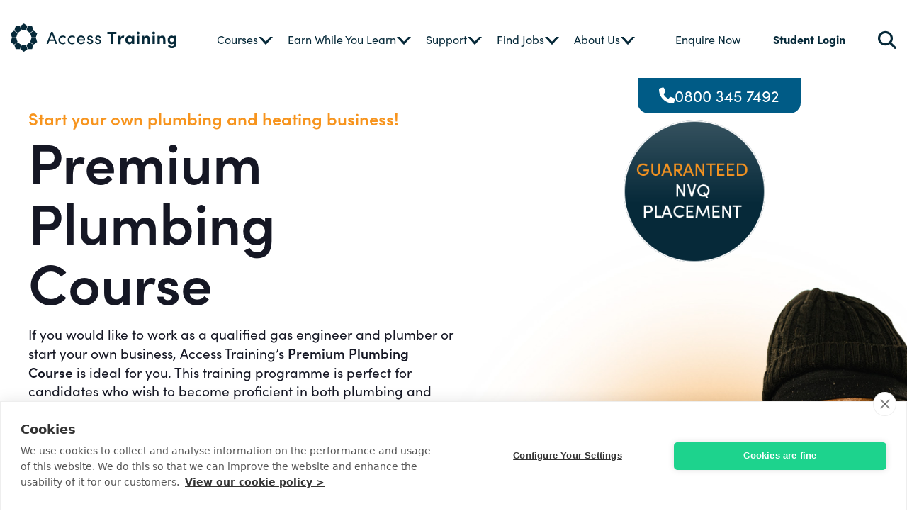

--- FILE ---
content_type: text/html; charset=utf-8
request_url: https://www.accesstraininguk.co.uk/plumbing-courses/premier-plumbing-course
body_size: 20342
content:
<!DOCTYPE html><html lang="en-gb"><head><script type="text/javascript"> (function () { var t = document.createElement('script'), s = document.getElementsByTagName('script')[0]; t.async = true; t.id = 'cio-forms-handler'; t.setAttribute('data-site-id', 'e7a0c99ade8758588758'); t.setAttribute('data-base-url', 'https://eu.customerioforms.com'); t.src = 'https://eu.customerioforms.com/assets/forms.js'; s.parentNode.insertBefore(t, s); })(); </script><script> !function () { var i = "cioanalytics", analytics = (window[i] = window[i] || []); if (!analytics.initialize) if (analytics.invoked) window.console && console.error && console.error("Snippet included twice."); else { analytics.invoked = !0; analytics.methods = ["trackSubmit", "trackClick", "trackLink", "trackForm", "pageview", "identify", "reset", "group", "track", "ready", "alias", "debug", "page", "once", "off", "on", "addSourceMiddleware", "addIntegrationMiddleware", "setAnonymousId", "addDestinationMiddleware"]; analytics.factory = function (e) { return function () { var t = Array.prototype.slice.call(arguments); t.unshift(e); analytics.push(t); return analytics } }; for (var e = 0; e < analytics.methods.length; e++) { var key = analytics.methods[e]; analytics[key] = analytics.factory(key) } analytics.load = function (key, e) { var t = document.createElement("script"); t.type = "text/javascript"; t.async = !0; t.setAttribute('data-global-customerio-analytics-key', i); t.src = "https://cdp-eu.customer.io/v1/analytics-js/snippet/" + key + "/analytics.min.js"; var n = document.getElementsByTagName("script")[0]; n.parentNode.insertBefore(t, n); analytics._writeKey = key; analytics._loadOptions = e }; analytics.SNIPPET_VERSION = "4.15.3"; analytics.load( "5267628b72ed06fbca7f", ); analytics.page(); } }(); </script><title>Plumbing &amp; Heating Engineer Course | Includes NVQ Placement</title><meta http-equiv="content-type" content="text/html; charset=UTF-8" /><meta name="viewport" content="initial-scale=1, minimum-scale=1, maximum-scale=1"><meta name="format-detection" content="telephone=no" /><meta name="skype_toolbar" content="skype_toolbar_parser_compatible" /><meta name="description" property="og:description" content="Become a plumbing and heating engineer with this gas plumbing course from Access Training. Suitable for adults of all backgrounds. Training centres nationwide." /><meta name="keywords" content="plumbing and heating courses, heating engineer course, plumbing and gas course, gas plumbing course, plumbing course, heater engineer training" /><link rel="canonical" href="https://www.accesstraininguk.co.uk/plumbing-courses/premier-plumbing-course" /><link href="https://www.accesstraininguk.co.uk/favicon.ico" rel="icon" type="image/x-icon" /><link href="/content/css?v=fUAWJDvd0U6eZf9RfTk_gSoC5jrmWyBXj7UtO7Vc-8A1" rel="stylesheet"/><link href="https://www.accesstraininguk.co.uk/content/print.css" media="print" rel="stylesheet" type="text/css" /><meta name="twitter:card" content="summary" /><meta name="twitter:site" content="@atwcourses" /><meta name="twitter:title" property="og:title" content="Plumbing &amp; Heating Engineer Course | Includes NVQ Placement" /><meta name="twitter:description" property="og:description" content="Become a plumbing and heating engineer with this gas plumbing course from Access Training. Suitable for adults of all backgrounds. Training centres nationwide." /><meta name="twitter:image" content="https://www.accesstraininguk.co.uk/content/images/social.jpg" /><meta property="og:site_name" content="Access Training UK" /><meta property="og:type" content="website" /><meta property="og:image" content="https://www.accesstraininguk.co.uk/content/images/social.jpg" /><script src="https://cdn.cookiehub.eu/c2/2294082c.js"></script><script type="text/javascript"> window.dataLayer = window.dataLayer || []; function gtag() { dataLayer.push(arguments); } gtag('consent', 'default', { 'security_storage': 'granted', 'functionality_storage': 'denied', 'personalization_storage': 'denied', 'ad_storage': 'denied', 'ad_user_data': 'denied', 'ad_personalization': 'denied', 'analytics_storage': 'denied', 'wait_for_update': 500 }); document.addEventListener("DOMContentLoaded", function (event) { var cpm = {}; window.cookiehub.load(cpm); }); </script><script> (function (w, d, s, l, i) { w[l] = w[l] || []; w[l].push({ 'gtm.start': new Date().getTime(), event: 'gtm.js' }); var f = d.getElementsByTagName(s)[0], j = d.createElement(s), dl = l != 'dataLayer' ? '&l=' + l : ''; j.async = true; j.src = 'https://www.googletagmanager.com/gtm.js?id=' + i + dl; f.parentNode.insertBefore(j, f); })(window, document, 'script', 'dataLayer', 'GTM-WZSF3QNH');</script><script async src="https://www.googletagmanager.com/gtag/js?id=G-H0L8WPL2VV"></script><script> window.dataLayer = window.dataLayer || []; function gtag() { dataLayer.push(arguments); } gtag('js', new Date()); gtag('config', 'G-H0L8WPL2VV'); gtag('config', 'AW-1011989448'); </script><script>function gtag_report_conversion(url) { var callback = function () { if (typeof (url) != 'undefined') { window.location = url; } }; gtag('event', 'conversion', { 'send_to': 'AW-1011989448/wD3SCJrXu9gaEMj3xuID', 'event_callback': callback }); return false; }</script><script>function gtag_report_conversion1(url) { var callback = function () { if (typeof (url) != 'undefined') { window.location = url; } }; gtag('event', 'conversion', { 'send_to': 'AW-1011989448/XIymCMCSudgaEMj3xuID', 'value': 1.0, 'currency': 'GBP', 'event_callback': callback }); return false; }</script><script>function gtag_report_conversion2(url) { var callback = function () { if (typeof (url) != 'undefined') { window.location = url; } }; gtag('event', 'conversion', { 'send_to': 'AW-1011989448/Hp41CLHyudgaEMj3xuID', 'event_callback': callback }); return false; }</script><script>function gtag_report_conversion3(url) { var callback = function () { if (typeof (url) != 'undefined') { window.location = url; } }; gtag('event', 'conversion', { 'send_to': 'AW-1011989448/oKZJCKb7u9gaEMj3xuID', 'event_callback': callback }); return false; }</script><script type="text/plain" data-consent="analytics">(function (w, d, t, r, u) { var f, n, i; w[u] = w[u] || [], f = function () { var o = { ti: "5697013" }; o.q = w[u], w[u] = new UET(o), w[u].push("pageLoad") }, n = d.createElement(t), n.src = r, n.async = 1, n.onload = n.onreadystatechange = function () { var s = this.readyState; s && s !== "loaded" && s !== "complete" || (f(), n.onload = n.onreadystatechange = null) }, i = d.getElementsByTagName(t)[0], i.parentNode.insertBefore(n, i) })(window, document, "script", "//bat.bing.com/bat.js", "uetq");</script><noscript><img alt="Access Training UK" src="//bat.bing.com/action/0?ti=5697013&Ver=2" height="0" width="0" style="display:none; visibility: hidden;" /></noscript><script type="text/plain" data-consent="analytics"> !function (f, b, e, v, n, t, s) { if (f.fbq) return; n = f.fbq = function () { n.callMethod ? n.callMethod.apply(n, arguments) : n.queue.push(arguments) }; if (!f._fbq) f._fbq = n; n.push = n; n.loaded = !0; n.version = '2.0'; n.queue = []; t = b.createElement(e); t.async = !0; t.src = v; s = b.getElementsByTagName(e)[0]; s.parentNode.insertBefore(t, s) }(window, document, 'script', 'https://connect.facebook.net/en_US/fbevents.js'); fbq('init', '593053410401347'); fbq('track', 'PageView'); </script><noscript><img height="1" width="1" style="display:none" src="https://www.facebook.com/tr?id=593053410401347&ev=PageView&noscript=1" /></noscript><script type="text/plain" data-consent="analytics"> !function (w, d, t) { w.TiktokAnalyticsObject = t; var ttq = w[t] = w[t] || []; ttq.methods = ["page", "track", "identify", "instances", "debug", "on", "off", "once", "ready", "alias", "group", "enableCookie", "disableCookie", "holdConsent", "revokeConsent", "grantConsent"], ttq.setAndDefer = function (t, e) { t[e] = function () { t.push([e].concat(Array.prototype.slice.call(arguments, 0))) } }; for (var i = 0; i < ttq.methods.length; i++)ttq.setAndDefer(ttq, ttq.methods[i]); ttq.instance = function (t) { for ( var e = ttq._i[t] || [], n = 0; n < ttq.methods.length; n++)ttq.setAndDefer(e, ttq.methods[n]); return e }, ttq.load = function (e, n) { var r = "https://analytics.tiktok.com/i18n/pixel/events.js", o = n && n.partner; ttq._i = ttq._i || {}, ttq._i[e] = [], ttq._i[e]._u = r, ttq._t = ttq._t || {}, ttq._t[e] = +new Date, ttq._o = ttq._o || {}, ttq._o[e] = n || {}; n = document.createElement("script") ; n.type = "text/javascript", n.async = !0, n.src = r + "?sdkid=" + e + "&lib=" + t; e = document.getElementsByTagName("script")[0]; e.parentNode.insertBefore(n, e) }; ttq.load('D0MP93BC77U4QOI8JQF0'); ttq.page(); }(window, document, 'ttq'); </script><script src="https://kit.fontawesome.com/5a51ebbac2.js" crossorigin="anonymous"></script><link rel="stylesheet" href="https://use.typekit.net/ayf3dsz.css"><script type="text/plain" data-consent="marketing" src="//widget.trustpilot.com/bootstrap/v5/tp.widget.bootstrap.min.js" async></script><script type="text/javascript" src="//script.crazyegg.com/pages/scripts/0122/4318.js" async="async"></script></head><body itemscope itemtype="http://schema.org/WebPage"><noscript><iframe src="https://www.googletagmanager.com/ns.html?id=GTM-WZSF3QNH" height="0" width="0" style="display:none;visibility:hidden"></iframe></noscript><div class="header header-black"><div class="container nb"><div class="navbar"><div class="mobile-toggler"><div class="animicon"><span></span><span></span><span></span></div></div><a href="https://www.accesstraininguk.co.uk/" class="nav-logo"><svg version="1.1" id="Layer_1" xmlns="http://www.w3.org/2000/svg" xmlns:xlink="http://www.w3.org/1999/xlink" x="0px" y="0px" viewBox="0 0 298 50" style="enable-background:new 0 0 298 50;" xml:space="preserve"><g><path class="logo-path" d="M80.5,36.4l-2.1-5.5l-9.2,0l-2.1,5.5l-2.9,0L72.3,15h3l8.1,21.4L80.5,36.4z M70.2,28.4l7.3,0l-3.7-9.7 L70.2,28.4z" /><path class="logo-path" d="M85.6,29.1c0-4.6,3.6-7.6,7.8-7.6c2.3,0,4.3,0.9,5.5,2.3l-1.7,1.8c-0.9-0.9-2.2-1.5-3.7-1.5 c-2.9,0-5.2,2.1-5.2,5.1s2.3,5.1,5.2,5.1c1.5,0,2.8-0.6,3.7-1.5l1.7,1.8c-1.3,1.4-3.3,2.3-5.5,2.3C89.3,36.8,85.6,33.7,85.6,29.1z" /><path class="logo-path" d="M102.1,29.1c0-4.6,3.6-7.6,7.8-7.6c2.3,0,4.3,0.9,5.5,2.3l-1.7,1.8c-0.9-0.9-2.2-1.5-3.7-1.5 c-2.9,0-5.2,2.1-5.2,5.1s2.3,5.1,5.2,5.1c1.5,0,2.8-0.6,3.7-1.5l1.7,1.8c-1.3,1.4-3.3,2.3-5.5,2.3 C105.7,36.8,102.1,33.7,102.1,29.1z" /><path class="logo-path" d="M133.3,30.3l-11.8,0c0.4,2.6,2.3,3.9,4.7,3.9c1.8,0,3.4-0.8,4.2-2.3l2.3,0.9c-1.2,2.5-3.8,3.9-6.6,3.9 c-4.1,0-7.5-3.1-7.5-7.7c0-4.6,3.3-7.6,7.5-7.6c4.1,0,7.2,3,7.2,7.6C133.3,29.5,133.3,29.9,133.3,30.3z M130.6,28 c-0.3-2.5-2.1-3.9-4.5-3.9c-2.5,0-4.2,1.3-4.6,3.9L130.6,28z" /><path class="logo-path" d="M136.6,32.1l2.5,0c0,1.2,1.1,2.3,2.9,2.3c1.8,0,2.9-0.9,2.9-2.1c0-1.1-0.8-1.6-2-1.9l-2-0.5 c-2.4-0.7-3.8-1.8-3.8-4.2c0-2.4,2-4.3,5-4.3c2.5,0,5,1.3,5,4.2l-2.6,0c0-1.1-1.2-1.9-2.3-1.9c-1.4,0-2.3,0.9-2.3,2 c0,1,0.9,1.5,1.9,1.7l2.1,0.5c3,0.7,3.8,2.5,3.8,4.2c0,2.7-2.6,4.4-5.6,4.4C139.4,36.8,136.8,35.1,136.6,32.1z" /><path class="logo-path" d="M150.9,32.1l2.5,0c0,1.2,1.1,2.3,2.9,2.3c1.8,0,2.9-0.9,2.9-2.1c0-1.1-0.8-1.6-2-1.9l-2-0.5 c-2.4-0.7-3.8-1.8-3.8-4.2c0-2.4,2-4.3,5-4.3c2.5,0,5,1.3,5,4.2l-2.6,0c0-1.1-1.2-1.9-2.3-1.9c-1.4,0-2.3,0.9-2.3,2 c0,1,0.9,1.5,1.9,1.7l2.1,0.5c3,0.7,3.8,2.5,3.8,4.2c0,2.7-2.6,4.4-5.6,4.4C153.7,36.8,151,35.1,150.9,32.1z" /><path class="logo-path" d="M189.3,15l0,3.8l-5.9,0l0,17.6l-4.3,0l0-17.6l-5.9,0l0-3.8L189.3,15z" /><path class="logo-path" d="M203.4,22l-0.9,3.9c-0.9-0.5-1.6-0.5-2.1-0.5c-2.1,0-3.5,2-3.5,6.1l0,5l-4.1,0l0-14.5l4,0l0,3.1 c0.8-2.4,2.5-3.5,4.3-3.5C201.9,21.5,202.7,21.7,203.4,22z" /><path class="logo-path" d="M217.2,21.9l4.1,0l0,14.5l-4.1,0v-2.1c-1,1.5-2.8,2.5-4.8,2.5c-4,0-7-3.1-7-7.6c0-4.5,2.9-7.6,7.1-7.6 c1.9,0,3.7,0.8,4.7,2.3V21.9z M217.1,29.2c0-2.2-1.8-3.8-3.8-3.8c-2.1,0-3.7,1.7-3.7,3.8c0,2,1.6,3.8,3.7,3.8 C215.4,33,217.1,31.3,217.1,29.2z" /><path class="logo-path" d="M225.6,16.9c0-1.4,1.2-2.4,2.6-2.4c1.4,0,2.6,1.1,2.6,2.4c0,1.4-1.1,2.5-2.6,2.5 C226.8,19.4,225.6,18.3,225.6,16.9z M226.2,36.4l0-14.5l4.1,0l0,14.5L226.2,36.4z" /><path class="logo-path" d="M249.3,28.5l0,7.9l-4.1,0l0-7.7c0-2.3-1.4-3.3-2.8-3.3c-1.5,0-3.3,0.8-3.3,3.4l0,7.6l-4.1,0l0-14.5l4.1,0v2.5 c0.6-2,2.9-2.8,4.3-2.8C247.3,21.5,249.3,24.1,249.3,28.5z" /><path class="logo-path" d="M253.4,16.9c0-1.4,1.2-2.4,2.6-2.4c1.4,0,2.6,1.1,2.6,2.4c0,1.4-1.1,2.5-2.6,2.5 C254.6,19.4,253.4,18.3,253.4,16.9z M253.9,36.4l0-14.5l4.1,0l0,14.5L253.9,36.4z" /><path class="logo-path" d="M277,28.5l0,7.9l-4.1,0l0-7.7c0-2.3-1.4-3.3-2.8-3.3c-1.5,0-3.3,0.8-3.3,3.4l0,7.6l-4.1,0l0-14.5l4.1,0v2.5 c0.6-2,2.9-2.8,4.3-2.8C275.1,21.5,277.1,24.1,277,28.5z" /><path class="logo-path" d="M292.6,21.9l4.1,0l0,12.7c0,6.3-3.2,9.3-8.3,9.3c-3.1,0-5.8-1.7-7-4.4l3.4-1.5c0.6,1.3,2.1,2.3,3.7,2.3 c2.6,0,4.3-1.5,4.3-5.2v-0.4c-1.1,1.4-3,2.1-4.7,2.1c-3.7,0-7.1-3-7.1-7.6c0-4.7,3.4-7.6,7.1-7.6c1.6,0,3.6,0.7,4.7,2.1V21.9z M292.5,29.2c0-2.2-1.9-3.8-3.8-3.8c-2,0-3.8,1.7-3.8,3.8c0,2.1,1.7,3.8,3.8,3.8C290.7,33,292.5,31.4,292.5,29.2z" /></g><g><polygon class="logo-path" points="27.6,12 30,4.6 23.7,0.1 17.5,4.6 19.8,12" /><polygon class="logo-path" points="19.1,12.2 16.7,4.9 9,4.9 6.6,12.2 6.6,12.2 12.9,16.8 19.1,12.2" /><polygon class="logo-path" points="10,24.7 12.4,17.4 6.2,12.8 -0.1,17.4 2.3,24.7" /><polygon class="logo-path" points="12.4,32.8 10,25.5 2.3,25.5 -0.1,32.8 6.2,37.4" /><polygon class="logo-path" points="12.9,33.4 6.6,38 9,45.3 16.7,45.3 19.1,38" /><polygon class="logo-path" points="19.8,38.2 17.5,45.6 23.7,50.1 30,45.6 27.6,38.2" /><polygon class="logo-path" points="28.3,38 30.7,45.3 38.4,45.3 40.8,38 34.5,33.4" /><polygon class="logo-path" points="37.4,25.5 35,32.8 41.2,37.4 47.5,32.8 45.1,25.5" /><polygon class="logo-path" points="35,17.4 37.4,24.7 45.1,24.7 47.5,17.4 41.2,12.8" /><polygon class="logo-path" points="40.8,12.2 38.4,4.9 30.7,4.9 28.3,12.2 28.3,12.2 34.5,16.8 40.8,12.2" /></g></svg></a><ul class="nav-links"><li class="nav-courses"><div class="top-nav current"> Courses <svg height="12px" width="22px"><path class="down" d="M3,0 L11,9 L19,0" /></svg></div>  <ul class="sub-menu flex-mobile"><li class="second-nav electrical"><div class="mobile-top-nav">Electrical Courses<i class="fas fa-chevron-right"></i></div><ul class="side-sub-menu"><li><a class="overview" href="https://www.accesstraininguk.co.uk/electrical-courses" title="Electrical Courses Overview >">Electrical Courses Overview &gt;</a></li><li><strong>New Career Courses</strong></li><li class="mobile-courses"><ul class="mobile-menu"><li><a class="mobile-link" href="https://www.accesstraininguk.co.uk/electrical-courses/essential-electrical-course" title="Essential Electrical Course">Essential Electrical Course</a></li><li><a class="mobile-link" href="https://www.accesstraininguk.co.uk/electrical-courses/professional-electrical-course" title="Professional Electrical Course">Professional Electrical Course</a></li><li><a class="mobile-link" href="https://www.accesstraininguk.co.uk/electrical-courses/premier-electrical-course" title="Premium Electrical Course">Premium Electrical Course</a></li><li><a class="mobile-link mobile-overview" href="https://www.accesstraininguk.co.uk/electrical-courses" title="View all electrician courses">View all electrician courses</a></li><li class="mobile-return"><i class="fas fa-chevron-left"></i>&nbsp;&nbsp;Back to main menu</li></ul></li><li><strong>Trade Professional Courses</strong></li><li><a href="https://www.accesstraininguk.co.uk/electrical-courses/electrical-portable-appliances-testing-city-guilds-2377" title="Portable Appliance Testing (PAT) Course">Portable Appliance Testing (PAT) Course</a></li><li><a href="https://www.accesstraininguk.co.uk/electrical-courses/electrical-18th-edition-city-guilds-2382" title="18th Edition Wiring Regulations Courses">18th Edition Wiring Regulations Courses</a></li><li><a href="https://www.accesstraininguk.co.uk/electrical-courses/initial-verification-course" title="Initial Verification Course">Initial Verification Course</a></li><li><a href="https://www.accesstraininguk.co.uk/electrical-courses/fundamental-electrical-inspection-testing-city-guilds-2392" title="Fundamental Inspection &amp; Testing Course">Fundamental Inspection &amp; Testing Course</a></li><li><a href="https://www.accesstraininguk.co.uk/electrical-courses/periodic-inspection-and-testing" title="Periodic Inspection &amp; Testing Course">Periodic Inspection &amp; Testing Course</a></li><li><a href="https://www.accesstraininguk.co.uk/electrical-courses/inspection-and-testing-2391 " title="Combined Inspection &amp; Testing Course">Combined Inspection &amp; Testing Course</a></li><li><a href="https://www.accesstraininguk.co.uk/electrical-courses/electrical-design-course" title="Electrical Design Course">Electrical Design Course</a></li><li><a href="https://www.accesstraininguk.co.uk/electrical-courses/part-p" title="Part P Course">Part P Course</a></li><li><a href="https://www.accesstraininguk.co.uk/electrical-courses/ev-charger-installation" title="Electric Vehicle Charging Installation">Electric Vehicle Charging Installation</a></li><li><a href="https://www.accesstraininguk.co.uk/electrical-courses/domestic-electrician-courses" title="Domestic Electrical Training">Domestic Electrical Training</a></li><li><a href="https://www.accesstraininguk.co.uk/electrical-courses/electrical-nvq-level-3" title="Electrical NVQ Level 3 Diploma">Electrical NVQ Level 3 Diploma</a></li></ul></li><li class="second-nav"><div class="mobile-top-nav">Gas Courses<i class="fas fa-chevron-right"></i></div><ul class="side-sub-menu"><li><a class="overview" href="https://www.accesstraininguk.co.uk/gas-courses" title="Gas Courses Overview >">Gas Courses Overview &gt;</a></li><li><strong>New Career Courses</strong></li><li class="mobile-courses"><ul class="mobile-menu"><li><a class="mobile-link" href="https://www.accesstraininguk.co.uk/gas-courses/essential-gas-engineer-course" title="Essential Gas Engineer Course">Essential Gas Engineer Course</a></li><li><a class="mobile-link" href="https://www.accesstraininguk.co.uk/gas-courses/professional-gas-engineer-course" title="Professional Gas Engineer Course">Professional Gas Engineer Course</a></li><li><a class="mobile-link" href="https://www.accesstraininguk.co.uk/gas-courses/premier-gas-engineer-course" title="Premium Gas Engineer Course">Premium Gas Engineer Course</a></li><li><a class="mobile-link mobile-overview" href="https://www.accesstraininguk.co.uk/gas-courses" title="View all gas courses">View all gas courses</a></li><li class="mobile-return"><i class="fas fa-chevron-left"></i>&nbsp;&nbsp;Back to main menu</li></ul></li><li><strong>Trade Professional Courses</strong></li><li><a href="https://www.accesstraininguk.co.uk/gas-courses/heat-pump-installation-course" title="Heat Pump Course">Heat Pump Course</a></li><li><a href="https://www.accesstraininguk.co.uk/gas-courses/acs-reassessment" title="ACS Reassessment">ACS Reassessment</a></li><li><a href="https://www.accesstraininguk.co.uk/gas-courses/gas-acs-initial-assessment" title="ACS Initial Assessment">ACS Initial Assessment</a></li><li><a href="https://www.accesstraininguk.co.uk/gas-courses/liquid-petroleum-gas-training" title="LPG – Liquid Petroleum Gas Training">LPG – Liquid Petroleum Gas Training</a></li></ul></li><li class="second-nav plumbing"><div class="mobile-top-nav">Plumbing Courses<i class="fas fa-chevron-right"></i></div><ul class="side-sub-menu"><li><a class="overview" href="https://www.accesstraininguk.co.uk/plumbing-courses" title="Plumbing Courses Overview">Plumbing Courses <span>Overview</span></a></li><li><strong class="first">New Career Courses</strong></li><li class="mobile-courses"><ul class="mobile-menu"><li><a class="mobile-link" href="https://www.accesstraininguk.co.uk/plumbing-courses/essential-plumbing-course" title="Essential Plumbing Course">Essential Plumbing Course</a></li><li><a class="mobile-link" href="https://www.accesstraininguk.co.uk/plumbing-courses/professional-plumbing-course" title="Professional Plumbing Course">Professional Plumbing Course</a></li><li><a class="mobile-link on" href="https://www.accesstraininguk.co.uk/plumbing-courses/premier-plumbing-course" title="Premium Plumbing Course">Premium Plumbing Course</a></li><li><a class="mobile-link mobile-overview" href="https://www.accesstraininguk.co.uk/plumbing-courses" title="View all plumbing courses">View all plumbing courses</a></li><li class="mobile-return"><i class="fas fa-chevron-left"></i>&nbsp;&nbsp;Back to main menu</li></ul></li><li><strong>Trade Professional Courses</strong></li><li><a href="https://www.accesstraininguk.co.uk/gas-courses/heat-pump-installation-course" title="Heat Pump Course">Heat Pump Course</a></li><li><a href="https://www.accesstraininguk.co.uk/plumbing-courses/unvented-hot-water-storage-systems" title="Unvented Hot Water Storage Systems">Unvented Hot Water Storage Systems</a></li><li><a href="https://www.accesstraininguk.co.uk/plumbing-courses/water-regulations-advisory-scheme" title="WRAS - Water Regulations Advisory Scheme">WRAS - Water Regulations Advisory Scheme</a></li><li><a href="https://www.accesstraininguk.co.uk/plumbing-courses/bathroom-fitting-course" title="Bathroom Fitting Course">Bathroom Fitting Course</a></li><li><a href="https://www.accesstraininguk.co.uk/plumbing-courses/plumbing-nvq-level-2-course" title="NVQ Level 2 Certification – For Experienced Site Plumbers">NVQ Level 2 Certification – For Experienced Site Plumbers</a></li></ul></li></ul></li><li><div class="top-nav "> Earn While You Learn <svg height="12px" width="22px"><path class="down" d="M3,0 L11,9 L19,0" /></svg><i class="fas fa-chevron-right"></i></div><ul class="sub-menu"><li><a class="mobile-link" href="https://www.accesstraininguk.co.uk/earn-while-you-learn">Earn While You Learn</a></li><li><a class="mobile-link" href="https://www.accesstraininguk.co.uk/earn-while-you-learn/paid-plumbing-training">Plumbing Pathway</a></li><li><a class="mobile-link" href="https://www.accesstraininguk.co.uk/earn-while-you-learn/paid-gas-training">Gas Engineer Pathway</a></li><li><a class="mobile-link" href="https://www.accesstraininguk.co.uk/earn-while-you-learn/paid-electrician-training">Electrician Pathway</a></li><li class="mobile-return"><i class="fas fa-chevron-left"></i>&nbsp;&nbsp;Back to main menu</li></ul></li><li><div class="top-nav "> Support <svg height="12px" width="22px"><path class="down" d="M3,0 L11,9 L19,0" /></svg><i class="fas fa-chevron-right"></i></div><ul class="sub-menu"><li><a class="mobile-link " href="https://www.accesstraininguk.co.uk/blended-training-courses">How We Train</a></li><li><a class="mobile-link " href="https://www.accesstraininguk.co.uk/guaranteed-career-support">3 Year Guarantee</a></li><li><a class="mobile-link " href="https://www.accesstraininguk.co.uk/accredited-training">Accredited Training</a></li><li><a class="mobile-link " href="https://www.accesstraininguk.co.uk/finance">Learner Finance</a></li><li><a class="mobile-link " href="https://www.accesstraininguk.co.uk/atw-network-members">Network Members</a></li><li class="mobile-return"><i class="fas fa-chevron-left"></i>&nbsp;&nbsp;Back to main menu</li></ul></li><li><div class="top-nav "> Find Jobs <svg height="12px" width="22px"><path class="down" d="M3,0 L11,9 L19,0" /></svg><i class="fas fa-chevron-right"></i></div><ul class="sub-menu"><li><a class="mobile-link " href="https://www.accesstraininguk.co.uk/career-support">Career Support</a></li><li><a class="mobile-link " href="https://www.accesstraininguk.co.uk/trade-job-search">Job Search</a></li><li><a class="mobile-link " href="https://www.accesstraininguk.co.uk/industry-training">Trade Industry Experts</a></li><li><a class="mobile-link " href="https://www.accesstraininguk.co.uk/delivering-excellence">Delivering Excellence</a></li><li class="mobile-return"><i class="fas fa-chevron-left"></i>&nbsp;&nbsp;Back to main menu</li></ul></li><li><div class="top-nav "> About Us <svg height="12px" width="22px"><path class="down" d="M3,0 L11,9 L19,0" /></svg><i class="fas fa-chevron-right"></i></div><ul class="sub-menu"><li><a class="mobile-link " href="https://www.accesstraininguk.co.uk/about-us">Why Us?</a></li><li><a class="mobile-link " href="https://www.accesstraininguk.co.uk/contact-us">Contact Us</a></li><li><a class="mobile-link " href="https://www.accesstraininguk.co.uk/uk-training-centres">UK Training Centres</a></li><li><a class="mobile-link " href="https://www.accesstraininguk.co.uk/course-prices">Course Prices</a></li><li><a class="mobile-link " href="https://www.accesstraininguk.co.uk/course-packages">Package Levels</a></li><li><a class="mobile-link " href="https://www.accesstraininguk.co.uk/trade-course-open-days">Open Days</a></li><li><a class="mobile-link " href="https://www.accesstraininguk.co.uk/training-faqs">FAQ's</a></li><li><a class="mobile-link " href="https://www.accesstraininguk.co.uk/news/">Blog</a></li><li class="mobile-return"><i class="fas fa-chevron-left"></i>&nbsp;&nbsp;Back to main menu</li></ul></li><li><div class="extra-mobile search-btn"> Search <i class="fa-solid fa-magnifying-glass"></i></div></li><li><a class="extra-mobile" href="https://accesstrainingonline.co.uk/" target="_blank"> Student Login <i class="fa-solid fa-user"></i></a></li><li class="mobile-contact"><div class="search-btn"><i class="fas fa-search"></i></div><div class="btn btn--blue" onclick="showCourseInfo();">Enquire Now</div><div class="nav-socials"><span class="social-link"><a class="fab fa-facebook-f" href="https://www.facebook.com/accesstrainingacademies/" rel="nofollow" target="_blank" title=""></a></span><span class="social-link"><a class="fa-brands fa-x-twitter" href="https://twitter.com/atacademiesuk " rel="nofollow" target="_blank" title=""></a></span><span class="social-link"><a class="fab fa-youtube" href="https://www.youtube.com/user/AccessTrainingWales " rel="nofollow" target="_blank" title=""></a></span></div></li></ul><div class="contact" onclick="showCourseInfo();">Enquire Now</div><a class="contact" href="https://accesstrainingonline.co.uk/" target="_blank">Student Login</a><div class="nav-phone"><a href='tel:+448003457492' title='call us today on 0800 345 7492' class="tel-link" onclick="gtag_report_conversion1('tel:+448003457492');gtag('event', 'maintel', {'event_category': 'maintel',});"><i class="fa-solid fa-phone"></i><span>0800 345 7492</span></a></div><div class="search-btn"><i class="fas fa-search"></i></div></div></div><div class="search__drop"><div class="navigation__search"><form action="/search" method="get"><div class="search-bar"><i class="fas fa-search"></i><input id="q" name="q" placeholder="Search for a course" type="text" value="" /><input type="submit" class="search-nav-submit" value="Search" /></div></form></div></div><div class="header-phone"><i class="fa-solid fa-phone"></i><a href='tel:+448003457492' title='call us today on 0800 345 7492' class="tel-link" onclick="gtag_report_conversion1('tel:+448003457492');gtag('event', 'maintel', {'event_category': 'maintel',});">0800 345 7492</a></div></div><div class="mob-fix-bann-link" onclick="showCourseInfo();"> Enquire Now for Course Information<i class="fas fa-arrow-right"></i></div><div id="content"><div class="breadcrumb" itemprop="breadcrumb"><a href="https://www.accesstraininguk.co.uk/" title="Home">Home</a> &gt; <a href="https://www.accesstraininguk.co.uk/plumbing-courses" title="Plumbing Courses">Plumbing Courses</a> &gt; Premier Plumbing Course</div><div class="course-page"><div class="page-bg prem-plumb"><img alt="Premium Plumbing Course - Guaranteed NVQ Placement" class="bf-roundel" height="300" src="https://www.accesstraininguk.co.uk/content/images/guaranteed-nvq.png" width="300" /><div class="course-banner"><div class="container"><div class="rel"><div class="course-banner-content"><div class="colour-orange fnt-rem-15 fnt-w-600">Start your own plumbing and heating business!</div><div class="content-wrapper"><h1 class="course-banner-title"> Premium Plumbing Course </h1><div class="black-text fnt-rem-15 marg-top-45"> If you would like to work as a qualified gas engineer and plumber or start your own business, Access Training’s <strong>Premium Plumbing Course</strong> is ideal for you. This training programme is perfect for candidates who wish to become proficient in both plumbing and gas fitting – learning two trades will significantly increase your earning potential and opportunities once you begin your new career. Our Premium Plumbing Course includes: </div><ul class="course-banner-list list-none fnt-w-600 padd-0 colour-blue"><li class="marg-btm-15 flex gap-15 fnt-rem-14 fl-al-cent"><i class="fas fa-check colour-orange fnt-rem-15"></i><span>Your Level 2 NVQ in Plumbing and Heating (with a <strong>guaranteed work placement</strong>)</span></li><li class="marg-btm-15 flex gap-15 fnt-rem-14 fl-al-cent"><i class="fas fa-check colour-orange fnt-rem-15"></i>A full CPD training bundle</li><li class="marg-btm-15 flex gap-15 fnt-rem-14 fl-al-cent"><i class="fas fa-check colour-orange fnt-rem-15"></i>Renewable training package as standard</li><li class="marg-btm-15 flex gap-15 fnt-rem-14 fl-al-cent"><i class="fas fa-check colour-orange fnt-rem-15"></i>Business start-up support</li><li class="flex gap-15 fl-al-cent fnt-rem-14"><i class="fas fa-check colour-orange fnt-rem-15"></i>Continued career support and access to a curated selection of online training from Trading Standards and Business Wales</li></ul><div class="black-text fnt-rem-15 marg-top-45"> Completing this plumbing and gas course will enable you to design and install entire heating systems as well as carrying out a wide range of essential repairs. Plumbing and heating engineers are always in demand, so this really can be a career for life. </div></div></div><div class="logos-flex"><div class="log"><img alt="EAL" class="lazy" data-src="https://www.accesstraininguk.co.uk/content/images/eal-logo.png" data-srcset="https://www.accesstraininguk.co.uk/content/images/eal-logo.png" height="90" src="https://www.accesstraininguk.co.uk/content/images/placeholder-image.png" width="188" /></div><div class="log"><img alt="LCL Awards" class="lazy" data-src="https://www.accesstraininguk.co.uk/content/images/lcl-overview-logo.png" data-srcset="https://www.accesstraininguk.co.uk/content/images/lcl-overview-logo.png" height="90" src="https://www.accesstraininguk.co.uk/content/images/placeholder-image.png" width="210" /></div><div class="tp"><div class="trustpilot"><div class="trustpilot-widget" data-locale="en-GB" data-template-id="5419b732fbfb950b10de65e5" data-businessunit-id="51a785f00000640005389da4" data-style-height="20px" data-style-width="100%" data-theme="dark"><a href="https://uk.trustpilot.com/review/www.accesstraininguk.co.uk" target="_blank" rel="noopener">Trustpilot</a></div></div></div><div class="log"><img alt="City &amp; Guilds" class="lazy" data-src="https://www.accesstraininguk.co.uk/content/images/city-guilds-overview-logo.png" data-srcset="https://www.accesstraininguk.co.uk/content/images/city-guilds-overview-logo.png" height="90" src="https://www.accesstraininguk.co.uk/content/images/placeholder-image.png" width="125" /></div></div></div></div></div><div class="course-form"><div class="container"><div id="enquiryform"><noscript>Javascript must be enabled to receive a success message from this form.</noscript><form action="/home/_enquiryformcourse" class="captchaform" data-ajax="true" data-ajax-complete="hideLoading();trackOnFormSubmitLead();" data-ajax-failure="hideLoading()" data-ajax-method="POST" data-ajax-mode="replace" data-ajax-success="hideLoading()" data-ajax-update="#enquiryform" id="form0" method="post"><div class="course-form-surround"><div class="course-form-grid"><input data-val="true" data-val-required="The IsPopup field is required." id="IsPopup" name="IsPopup" type="hidden" value="False" /><input data-val="true" data-val-required="The IsError field is required." id="IsError" name="IsError" type="hidden" value="False" /><input id="InfuID" name="InfuID" type="hidden" value="2571" /><input id="InfuFormName" name="InfuFormName" type="hidden" value="Access UK Website Plumbing Webform" /><input id="TradeType" name="TradeType" type="hidden" value="Plumbing" /><input id="adgroupid" name="adgroupid" type="hidden" value="" /><input id="adposition" name="adposition" type="hidden" value="" /><input id="device" name="device" type="hidden" value="" /><input id="keyword" name="keyword" type="hidden" value="" /><input id="network" name="network" type="hidden" value="" /><input id="utmmedium" name="utmmedium" type="hidden" value="" /><input id="source" name="source" type="hidden" value="" /><input id="fbclid" name="fbclid" type="hidden" value="" /><div class="black-text fnt-rem-35 center-txt">Learn Your Trade. Get Qualified. <span class="colour-orange fnt-w-600">Make It Happen.</span></div><div class="fields-grid"><div class="editor-field"><div class="visible--pop"><label for="Name">Full Name*</label></div><input data-val="true" data-val-required="Please enter first and last name" id="Name" name="Name" onclick="gtag(&#39;event&#39;, &#39;onpageform_name&#39;, {&#39;event_category&#39;: &#39;onpageform&#39;});" placeholder="Full Name*" type="text" value="" /><span class="field-validation-valid" data-valmsg-for="Name" data-valmsg-replace="true"></span></div><div class="editor-field"><div class="visible--pop"><label for="Telephone">Telephone*</label></div><input data-val="true" data-val-required="Please enter your telephone no" id="Telephone" name="Telephone" onclick="gtag(&#39;event&#39;, &#39;onpageform_telephone&#39;, {&#39;event_category&#39;: &#39;onpageform&#39;});" placeholder="Telephone*" type="text" value="" /><span class="field-validation-valid" data-valmsg-for="Telephone" data-valmsg-replace="true"></span></div><div class="editor-field"><div class="visible--pop"><label for="Email">Email Address*</label></div><input data-val="true" data-val-required="Please enter your email" id="Email" name="Email" onclick="gtag(&#39;event&#39;, &#39;onpageform_email&#39;, {&#39;event_category&#39;: &#39;onpageform&#39;});" placeholder="Email Address*" type="text" value="" /><span class="field-validation-valid" data-valmsg-for="Email" data-valmsg-replace="true"></span></div></div><div class="submit-grid"><div class="editor-field checkbox"><div>Tick to receive marketing emails<br />from Access Training</div><div><input data-val="true" data-val-required="The OptIn field is required." id="OptIn" name="OptIn" type="checkbox" value="true" /><input name="OptIn" type="hidden" value="false" /></div></div><div class="loading-help"><div class="loading-special" style="display:none;"><div class="new-loader"></div><div class="load-text">Submitting...</div></div><div id="submit-button" class="btn g-recaptcha form--submit main--submit submit" onclick="InitializeCaptchaV3Submit(this, '_EnquiryFormCourse', 'EnquiryFormCaptcha');"> Get More Information! </div></div><div class="course-form-privacy">Privacy Policy: Your details are held in strict confidence &amp; never shared with 3rd parties.</div></div></div></div><input id="EnquiryFormCaptcha" name="EnquiryFormCaptcha" type="hidden" value="" /><span class="field-validation-valid" data-valmsg-for="EnquiryFormCaptcha" data-valmsg-replace="true"></span></form></div></div></div><div class="container"><div class="who-grid"><img alt="Blur" class="blur" height="1162" src="https://www.accesstraininguk.co.uk/content/images/course-pages/blur.png" width="1162" /><img alt="Who Is This Course For" class="rad-left-270" height="654" src="https://www.accesstraininguk.co.uk/content/images/course-pages/who-is-the-premier-plumbing-course-for.jpg" width="763" /><h2 class="fnt-rem-29 black-text fnt-w-600 marg-btm-15">Who is this gas and plumbing course for?</h2><div class="who-content"><div class="colour-dblue fnt-rem-15"> This plumbing and heating course was specifically developed to take you from a complete beginner through to fully qualified and able to set up your own business. <br /><br /> Access Training provides comprehensive training for people from all backgrounds, and we have trained learners from all over the UK &mdash; please take a look at our <a href="https://www.accesstraininguk.co.uk/contact-us#centres" title="list of locations ">list of locations </a> to find your nearest Access Training Academy. </div><div class="button marg-top-45 fnt-w-600" onclick="showCourseInfo();">Get In Touch</div></div></div></div></div><br/><div class="container"><div class="qual-title-flex"><div><h2 class="fnt-rem-29 black-text fnt-w-600 marg-btm-15 center-txt marg-top-45">Qualifications</h2><div class="fnt-rem-15 center-txt max-w-500 center-block colour-dblue marg-btm-20">This course package includes: </div></div></div><div class="qualifications fl-ju-cent"><div class="flex fl-al-cent"><div class="flex adjust gap-20"><div class="flex-col fl-ju-cent gap-15"><h3 class="fnt-rem-15 fnt-w-900">Plumbing</h3><ul class="flex flex-col black-text"><li class="fnt-rem-13">Level 2 Diploma in Plumbing</li><li class="fnt-rem-13">Level 2 NVQ in Plumbing and Heating</li><li class="fnt-rem-13">WRAS</li><li class="fnt-rem-13">Unvented Hot Water Storage Systems</li><li class="fnt-rem-13"><strong>Guaranteed NVQ placement</strong></li></ul><h3 class="fnt-rem-15 fnt-w-900">Gas</h3><ul class="flex flex-col black-text"><li class="fnt-rem-13">Essential Gas</li><li class="fnt-rem-13">MLP Certificate</li><li class="fnt-rem-13">ACS Assessment</li></ul><h3 class="fnt-rem-15 fnt-w-900">Renewables</h3><ul class="flex flex-col black-text"><li class="fnt-rem-13">Energy Efficiency</li><li class="fnt-rem-13">Low Temperature Systems</li><li class="fnt-rem-13">Heat Pumps</li></ul></div><div class="flex-col gap-15"><h3 class="fnt-rem-15 fnt-w-900">CPD</h3><ul class="flex flex-col black-text"><li class="fnt-rem-13">Online Working at Height</li><li class="fnt-rem-13">Online Essential H&S</li><li class="fnt-rem-13">Online Ladder Safety</li><li class="fnt-rem-13">Online Risk Assessment</li><li class="fnt-rem-13">Online First Aid RIDDOR</li></ul><h3 class="fnt-rem-15 fnt-w-900">Business Support</h3><ul class="flex flex-col black-text"><li class="fnt-rem-13">Small Business Branding</li><li class="fnt-rem-13">Logo Generation</li></ul></div></div></div></div></div><div class="units"><div class="container"><h2 class="fnt-rem-29 black-text fnt-w-600 marg-btm-15 center-txt marg-top-45">Areas covered</h2><div class="fnt-rem-15 center-txt center-block colour-orange fnt-w-600 marg-btm-30">You will cover many different areas of knowledge on your way to acquiring the qualifications listed above. These include:</div><div class="flex gap-30 fl-ju-cent center-block"><ul class="course-banner-list list-none fnt-w-600 padd-0 marg-0 colour-blue"><li class="marg-btm-15 flex gap-15 fnt-rem-14 fl-al-cent"><i class="fas fa-check colour-orange fnt-rem-15"></i>Health and safety</li><li class="marg-btm-15 flex gap-15 fnt-rem-14 fl-al-cent"><i class="fas fa-check colour-orange fnt-rem-15"></i>Central heating systems</li><li class="flex gap-15 fl-al-cent fnt-rem-14"><i class="fas fa-check colour-orange fnt-rem-15"></i>Bathroom installation</li></ul><ul class="course-banner-list list-none fnt-w-600 padd-0 marg-0 colour-blue"><li class="marg-btm-15 flex gap-15 fnt-rem-14 fl-al-cent"><i class="fas fa-check colour-orange fnt-rem-15"></i>Water regulations</li><li class="marg-btm-15 flex gap-15 fnt-rem-14 fl-al-cent"><i class="fas fa-check colour-orange fnt-rem-15"></i>Unvented hot water storage systems</li><li class="flex gap-15 fl-al-cent fnt-rem-14"><i class="fas fa-check colour-orange fnt-rem-15"></i>Ventilation and pipework</li></ul></div></div></div><div class="container"><h2 class="fnt-rem-29 black-text fnt-w-600 center-txt marg-top-45 marg-btm-60">Access Training Reviews</h2><div class="trustpilot-widget" data-locale="en-GB" data-template-id="53aa8912dec7e10d38f59f36" data-businessunit-id="51a785f00000640005389da4" data-style-height="150px" data-style-width="100%" data-theme="light" data-stars="4,5" data-review-languages="en"><a href="https://uk.trustpilot.com/review/www.accesstraininguk.co.uk" target="_blank" rel="noopener">Trustpilot</a></div></div><div class="container"><h2 class="fnt-rem-29 colour-blue fnt-w-600 center-txt marg-top-45 marg-btm-60">More Plumbing Courses</h2><div class="single-course-page"><div class="overview-card-grid"><div class=""><a class="overview-card" title="View Essential Plumbing Course" href="https://www.accesstraininguk.co.uk/plumbing-courses/essential-plumbing-course"><div class="img-bg background-lazy" style="background-image: url(https://www.accesstraininguk.co.uk/content/images/courses/essential-plumbing.jpg);"></div><div class="card-bg"></div><div class="title"> Essential Plumbing Course </div></a></div><div class=""><a class="overview-card" title="View Professional Plumbing Course" href="https://www.accesstraininguk.co.uk/plumbing-courses/professional-plumbing-course"><div class="img-bg background-lazy" style="background-image: url(https://www.accesstraininguk.co.uk/content/images/courses/professional-plumbing.jpg);"></div><div class="card-bg"></div><div class="title"> Professional Plumbing Course </div></a></div><div id=openScrollTo class=""><a class="overview-card" title="View Premier Plumbing Course" href="https://www.accesstraininguk.co.uk/plumbing-courses/premier-plumbing-course"><div class="img-bg background-lazy" style="background-image: url(https://www.accesstraininguk.co.uk/content/images/courses/premier-plumbing.jpg);"></div><div class="card-bg"></div><div class="title"> Premium Plumbing Course </div></a></div><div class=""><a class="overview-card" title="View Unvented Hot Water Storage Systems" href="https://www.accesstraininguk.co.uk/plumbing-courses/unvented-hot-water-storage-systems"><div class="img-bg background-lazy" style="background-image: url(https://www.accesstraininguk.co.uk/content/images/courses/unvented-hot-water-systems.jpg);"></div><div class="card-bg"></div><div class="title"> Unvented Hot Water Storage Systems </div></a></div><div class=""><a class="overview-card" title="View WRAS - Water Regulations Advisory Scheme" href="https://www.accesstraininguk.co.uk/plumbing-courses/water-regulations-advisory-scheme"><div class="img-bg background-lazy" style="background-image: url(https://www.accesstraininguk.co.uk/content/images/courses/water-regulations-advisory-scheme.jpg);"></div><div class="card-bg"></div><div class="title"> WRAS - Water Regulations Advisory Scheme </div></a></div><div class=""><a class="overview-card" title="View Bathroom Fitting Course" href="https://www.accesstraininguk.co.uk/plumbing-courses/bathroom-fitting-course"><div class="img-bg background-lazy" style="background-image: url(https://www.accesstraininguk.co.uk/content/images/courses/bathroom-fitting.jpg);"></div><div class="card-bg"></div><div class="title"> Bathroom Fitting Course </div></a></div><div class=""><a class="overview-card" title="View NVQ Level 2 Diploma in Plumbing &amp; Heating" href="https://www.accesstraininguk.co.uk/plumbing-courses/plumbing-nvq-level-2-course"><div class="img-bg background-lazy" style="background-image: url(https://www.accesstraininguk.co.uk/content/images/courses/plumbing-nvq-level-2.jpg);"></div><div class="card-bg"></div><div class="title"> NVQ Level 2 Diploma in Plumbing &amp; Heating </div></a></div><div class=""><a class="overview-card" title="View Heat Pump Course" href="https://www.accesstraininguk.co.uk/gas-courses/heat-pump-installation-course"><div class="img-bg background-lazy" style="background-image: url(https://www.accesstraininguk.co.uk/content/images/courses/heat-pump-course-card.jpg);"></div><div class="card-bg"></div><div class="title"> Heat Pump Course </div></a></div></div><div style="height: 50px;"></div></div></div></div></div><div class="clear"></div><div class="footer"><div class="container footer-locations narrow-lg"><div class="footer-grid"><div class="centres-section"><div class="footer--title">Our Training Centres</div><div class="centres-grid"><div class="footer-address"><a href="https://www.accesstraininguk.co.uk/locations/birmingham-training-courses" title="Birmingham Training Courses"><strong>Birmingham </strong></a></div><div class="footer-address"><a href="https://www.accesstraininguk.co.uk/locations/brentford-training-courses" title="Brentford Training Courses"><strong>Brentford</strong></a></div><div class="footer-address"><a href="https://www.accesstraininguk.co.uk/locations/training-courses-brighton" title="Brighton Training Courses"><strong>Brighton</strong></a></div><div class="footer-address"><a href="https://www.accesstraininguk.co.uk/locations/bristol-courses" title="Bristol Office"><strong>Bristol</strong></a></div><div class="footer-address"><a href="https://www.accesstraininguk.co.uk/locations/cambridge-training-courses" title="Cambridge Training Courses"><strong>Cambridge</strong></a></div><div class="footer-address"><a href="https://www.accesstraininguk.co.uk/locations/cardiff-courses" title="Cardiff Training Centre"><strong>Cardiff</strong></a></div><div class="footer-address"><a href="https://www.accesstraininguk.co.uk/locations/trade-training-coventry" title="Coventry Training Centre"><strong>Coventry </strong></a></div><div class="footer-address"><a href="https://www.accesstraininguk.co.uk/locations/croydon-courses" title="Croydon Training Centre"><strong>Croydon </strong></a></div><div class="footer-address"><a href="https://www.accesstraininguk.co.uk/locations/dartford-training-courses" title="Dartford Training Courses"><strong>Dartford </strong></a></div><div class="footer-address"><a href="https://www.accesstraininguk.co.uk/locations/training-courses-derby" title="Derby Training Centre"><strong>Derby </strong></a></div><div class="footer-address"><a href="https://www.accesstraininguk.co.uk/locations/trade-training-edinburgh" title="Edinburgh Training Centre"><strong>Edinburgh</strong></a></div><div class="footer-address"><a href="https://www.accesstraininguk.co.uk/locations/electrical-training-essex" title="Essex Training Centre"><strong>Essex </strong></a></div><div class="footer-address"><a href="https://www.accesstraininguk.co.uk/locations/training-courses-exeter" title="Training Courses Exeter"><strong>Exeter </strong></a></div><div class="footer-address"><a href="https://www.accesstraininguk.co.uk/locations/trade-courses-glasgow" title="Trade Courses Glasgow"><strong>Glasgow</strong></a></div><div class="footer-address"><a href="https://www.accesstraininguk.co.uk/locations/gloucester-courses" title="Gloucester Training Centre"><strong>Gloucester</strong></a></div><div class="footer-address"><a href="https://www.accesstraininguk.co.uk/locations/hackney-training-centre" title="Hackney Training Centre"><strong>Hackney</strong></a></div><div class="footer-address"><a href="https://www.accesstraininguk.co.uk/locations/hastings-courses" title="Hastings Training Centre"><strong>Hastings</strong></a></div><div class="footer-address"><a href="https://www.accesstraininguk.co.uk/locations/hertfordshire-courses" title="Hertfordshire Training Centre"><strong>Hertfordshire</strong></a></div><div class="footer-address"><a href="https://www.accesstraininguk.co.uk/locations/hull-training-courses" title="Hull Training Centre"><strong>Hull</strong></a></div><div class="footer-address"><a href="https://www.accesstraininguk.co.uk/locations/kent-courses" title="Kent Training Centre"><strong>Kent</strong></a></div><div class="footer-address"><a href="https://www.accesstraininguk.co.uk/locations/leeds-training-courses" title="Leeds Training Centre"><strong>Leeds</strong></a></div><div class="footer-address"><a href="https://www.accesstraininguk.co.uk/locations/training-courses-leicester" title="Leicester Electrical Training Centre"><strong>Leicester</strong></a></div><div class="footer-address"><a href="https://www.accesstraininguk.co.uk/locations/electrical-courses-liverpool" title="Liverpool Training Centre"><strong>Liverpool </strong></a></div><div class="footer-address"><a href="https://www.accesstraininguk.co.uk/locations/electrical-courses-london" title="London Office"><strong>London</strong></a></div><div class="footer-address"><a href="https://www.accesstraininguk.co.uk/locations/maidstone-courses" title="Maidstone Training Centre"><strong>Maidstone</strong></a></div><div class="footer-address"><a href="https://www.accesstraininguk.co.uk/locations/manchester-courses" title="Manchester Training Centre"><strong>Manchester </strong></a></div><div class="footer-address"><a href="https://www.accesstraininguk.co.uk/locations/middlesbrough-courses" title="Middlesbrough Training Centre"><strong>Middlesbrough </strong></a></div><div class="footer-address"><a href="https://www.accesstraininguk.co.uk/locations/midlands-training-centre" title="Midlands Training Centre"><strong>Midlands </strong></a></div><div class="footer-address"><a href="https://www.accesstraininguk.co.uk/locations/electrician-courses-newcastle" title="Newcastle Training Centre"><strong>Newcastle </strong></a></div><div class="footer-address"><a href="https://www.accesstraininguk.co.uk/locations/training-courses-northampton" title="Northampton Training Courses"><strong>Northampton</strong></a></div><div class="footer-address"><a href="https://www.accesstraininguk.co.uk/locations/training-courses-norwich" title="Norwich Training Courses"><strong>Norwich</strong></a></div><div class="footer-address"><a href="https://www.accesstraininguk.co.uk/locations/electrician-courses-nottingham" title="Nottingham Training Centre"><strong>Nottingham</strong></a></div><div class="footer-address"><a href="https://www.accesstraininguk.co.uk/locations/plymouth-training-courses" title="Plymouth Training Centre"><strong>Plymouth</strong></a></div><div class="footer-address"><a href="https://www.accesstraininguk.co.uk/locations/preston-courses" title="Preston Training Courses"><strong>Preston</strong></a></div><div class="footer-address"><a href="https://www.accesstraininguk.co.uk/locations/electrician-courses-reading" title="Reading Training Centre"><strong>Reading </strong></a></div><div class="footer-address"><a href="https://www.accesstraininguk.co.uk/locations/sheffield-electrician-courses" title="Sheffield Training Centre"><strong>Sheffield</strong></a></div><div class="footer-address"><a href="https://www.accesstraininguk.co.uk/locations/slough-training-centre" title="Slough Training Centre"><strong>Slough</strong></a></div><div class="footer-address"><a href="https://www.accesstraininguk.co.uk/locations/southampton-training-centre" title="Southampton Training Centre"><strong>Southampton</strong></a></div><div class="footer-address"><a href="https://www.accesstraininguk.co.uk/locations/training-courses-stoke-on-trent" title="Training Courses Stoke-on-Trent"><strong>Stoke-on-Trent</strong></a></div><div class="footer-address"><a href="https://www.accesstraininguk.co.uk/locations/swansea-courses" title="Swansea Training Centre"><strong>Swansea</strong></a></div><div class="footer-address"><a href="https://www.accesstraininguk.co.uk/locations/swindon-courses" title="Swindon Training Centre"><strong>Swindon</strong></a></div><div class="footer-address"><a href="https://www.accesstraininguk.co.uk/locations/york-training-courses" title="York Training Courses"><strong>York</strong></a></div></div></div><div class="contact-section"><div class="footer--title">Contact Us</div><span class="footer--contacts"><a href='tel:+448003457492' title='call us today on 0800 345 7492' class="tel-link" onclick="gtag_report_conversion1('tel:+448003457492');gtag('event', 'maintel', {'event_category': 'maintel',});">0800 345 7492</a><br /><br /><a href="m&#97;ilto:&#105;&#110;&#102;&#111;&#64;&#97;&#99;&#99;&#101;&#115;&#115;&#116;&#114;&#97;&#105;&#110;&#105;&#110;&#103;&#117;&#107;&#46;&#99;&#111;&#46;&#117;&#107;" class="white" onclick="gtag_report_conversion('m&#97;ilto:&#105;&#110;&#102;&#111;&#64;&#97;&#99;&#99;&#101;&#115;&#115;&#116;&#114;&#97;&#105;&#110;&#105;&#110;&#103;&#117;&#107;&#46;&#99;&#111;&#46;&#117;&#107;');gtag('event', 'emailclick', {'event_category': 'emailclick',});" title="Send email to &#105;&#110;&#102;&#111;&#64;&#97;&#99;&#99;&#101;&#115;&#115;&#116;&#114;&#97;&#105;&#110;&#105;&#110;&#103;&#117;&#107;&#46;&#99;&#111;&#46;&#117;&#107;">&#105;&#110;&#102;&#111;&#64;&#97;&#99;&#99;&#101;&#115;&#115;&#116;&#114;&#97;&#105;&#110;&#105;&#110;&#103;&#117;&#107;&#46;&#99;&#111;&#46;&#117;&#107;</a></span><span class="social-link"><a class="fab fa-facebook-f" href="https://www.facebook.com/accesstrainingacademies/" rel="nofollow" target="_blank" title=""></a></span><span class="social-link"><a class="fa-brands fa-x-twitter" href="https://twitter.com/atacademiesuk " rel="nofollow" target="_blank" title=""></a></span><span class="social-link"><a class="fab fa-youtube" href="https://www.youtube.com/user/AccessTrainingWales " rel="nofollow" target="_blank" title=""></a></span><span class="social-link"><a class="fab fa-instagram" href="https://www.instagram.com/accesstrainingacademies/" rel="nofollow" target="_blank" title=""></a></span></div><div class="courses-section"><div class="footer--title">Our Courses</div><div class="courses-grid"><a href="https://www.accesstraininguk.co.uk/electrical-courses" title="Electrical Courses">Electrical Courses</a><a href="https://www.accesstraininguk.co.uk/gas-courses" title="Gas Courses">Gas Courses</a><a href="https://www.accesstraininguk.co.uk/plumbing-courses" title="Plumbing Courses">Plumbing Courses</a></div></div></div></div><div class="container narrow-lg"><div class="section"><div class="dw-md-6"><div class="links bs"><span class="btm-links"><a href="https://www.accesstraininguk.co.uk/site-map" title="Sitemap">Sitemap</a><span class="split">|</span><a href="https://www.accesstraininguk.co.uk/cookies-policy" title="Cookies">Cookies</a><span class="split">|</span><a href="https://www.accesstraininguk.co.uk/terms-privacy" title="Terms">Terms</a><span class="split hidden-xs">|</span><a href="https://www.accesstraininguk.co.uk/privacy-policy" title="Privacy">Privacy</a><span class="split xl">|</span><a href="https://www.accesstraininguk.co.uk/complaints-procedure" title="Complaints Procedure">Complaints Procedure</a><span class="split xl">|</span><a href="https://www.accesstraininguk.co.uk/treating-customers-fairly" title="Treating Customers Fairly">Treating Customers Fairly</a></span></div></div><div class="dw-md-6"></div><div class="clear"></div></div></div><div class="bottom"><div class="container narrow-lg"><div class="section"><div class="dw-md-6"><div class="links bs"> &copy; Copyright Access Training (Wales) Ltd 2026 <span class="split">|</span> All rights reserved </div></div><div class="dw-md-6"><div class="dw-tag"> Professional Website Design by <a href="https://www.designer-websites.co.uk/" target="_blank" rel="nofollow">Designer Websites</a> Ltd. </div></div><div class="clear"></div></div></div></div></div><div id="preview" class="shut"><div class="overlaypop" onclick="closeView()"></div><div class="view max-w-600"><div class="close" onclick="closeView()"><div class="fas fa-times"></div><div class="text"> Close </div></div><div class="form-surround white shut"><div class="training-questions"><div class="container"><h2 class="lg-screen"><span><i class="fas fa-comments"></i>Your journey starts here!</span></h2><br /><h2 class="sm-screen"><span><i class="fas fa-comments"></i>Get in touch – we’ll find the right course for you!</span></h2><div class="fnt-scale-13 lg-screen">Call us on <a href="tel:0800 345 7492" onclick="gtag('event', 'maintel', {'event_category': 'maintel',});" title="call us today on 0800 345 7492" class="">0800 345 7492</a> or enter your details below – a course advisor will be in touch to help you choose the right path.</div><br /><div id="contactform"><form action="/home/contactusform" class="captchaform" data-ajax="true" data-ajax-complete="hideLoading();" data-ajax-failure="hideLoading();" data-ajax-method="POST" data-ajax-mode="replace" data-ajax-success="hideLoading();trackOnFormSubmitLead();" data-ajax-update="#contactform" id="form1" method="post"><div class="validation-summary-valid" data-valmsg-summary="true"><ul><li style="display:none"></li></ul></div><input name="__RequestVerificationToken" type="hidden" value="cma6iR21Hc6mgWD59_yDho-Rh94ALaZCDe6AKKnazKQmYv32RD_ywMTN2sB1rLOWSreRFZwijE7e07suZmbRHkisY1Ej7MSnttvXT9wnvbg1" /><input id="adgroupid" name="adgroupid" type="hidden" value="" /><input id="adposition" name="adposition" type="hidden" value="" /><input id="device" name="device" type="hidden" value="" /><input id="keyword" name="keyword" type="hidden" value="" /><input id="network" name="network" type="hidden" value="" /><input id="utmmedium" name="utmmedium" type="hidden" value="" /><input id="source" name="source" type="hidden" value="" /><input id="fbclid" name="fbclid" type="hidden" value="" /><input id="PageUrl" name="PageUrl" type="hidden" value="/plumbing-courses/premier-plumbing-course"><div class="section"><div class="dw-sm-12 bs"><div class="editor-label"><label for="FullName">Full Name*</label></div><div class="editor-field"><input data-val="true" data-val-required="Full Name Required" id="FullName" name="FullName" onclick="gtag(&#39;event&#39;, &#39;popupform_name&#39;, {&#39;event_category&#39;: &#39;popupform&#39;});" type="text" value="" /></div></div><div class="clear"></div><div class="dw-sm-12 bs"><div class="editor-label"><label for="TelephoneNumber">Telephone Number*</label></div><div class="editor-field"><input data-val="true" data-val-required="Telephone Number Required" id="TelephoneNumber" name="TelephoneNumber" onclick="gtag(&#39;event&#39;, &#39;popupform_telephone&#39;, {&#39;event_category&#39;: &#39;popupform&#39;});" type="text" value="" /></div></div><div class="dw-sm-12 bs"><div class="editor-label"><label for="EmailAddress">Email Address*</label></div><div class="editor-field"><input data-val="true" data-val-required="Email Address Required" id="EmailAddress" name="EmailAddress" onclick="gtag(&#39;event&#39;, &#39;popupform_email&#39;, {&#39;event_category&#39;: &#39;popupform&#39;});" type="text" value="" /></div></div><div class="dw-md-12 dw-sm-6 dw-xs-12"><div class="editor-field check"><label class="optin"><span>Tick to receive marketing emails from Access Training </span><input data-val="true" data-val-required="The OptIn field is required." id="OptIn" name="OptIn" type="checkbox" value="true" /><input name="OptIn" type="hidden" value="false" /></label></div></div><div class="clear"></div><div class="dw-sm-12 bs"><div class="white-bg padd-15 border-blue rad-10 marg-btm-15"><strong class="blue-txt">Privacy Policy:</strong> Your details are held in strict confidence &amp; never shared with 3rd parties. </div></div><div class="dw-sm-12 bs"><div class="loading-container"><div class="loader" style="display: none;"></div><div id="" class="btn btn--orange" onclick="InitializeCaptchaV3Submit(this, 'ContactUsForm', 'ContactGoogleCaptchaToken');"> Send </div></div></div></div><input id="ContactGoogleCaptchaToken" name="ContactGoogleCaptchaToken" type="hidden" value="" /><span class="field-validation-valid" data-valmsg-for="ContactGoogleCaptchaToken" data-valmsg-replace="true"></span></form></div></div></div></div></div></div><div id="vacancyinfo" class="shut"><div class="overlaypop" onclick="closeVacancyInfo()"></div><div class="view"><div class="close" onclick="closeVacancyInfo()"><div class="fas fa-times"></div><div class="text"> Close </div></div><div class="form-surround white shut"><div class="job-card"><h2 id="popJobTitle"></h2><div class="flx-bx job-tags"><div id="popJobSalary" class="whi-text"><i class="fas fa-coins"></i></div><div id="popJobLoc" class="whi-text"><i class="fas fa-map-marker-alt"></i></div><div class="see-less whi-text" onclick="$(this).parents('.job-card').find('.hide-job-info').slideToggle(200); $(this).toggleClass('rotate')"><div>See <span></span></div><i class="fas fa-chevron-up"></i></div></div><div class="hide-job-info"><div id="popJobDesc" class="fnt-scale-16 dblue-text"></div><div class="requirement fnt-scale-16 dblue-text marg-btm-15"><span class="blue-text fnt-w-600">Requirements</span><p id="popJobReqs"></p></div></div></div><div class="training-questions"><div class="form-wrapper bx-shad padd-15"><div class="fnt-scale-20 fnt-w-600 dblue-text marg-btm-15"><i class="fas fa-comments"></i>&nbsp;&nbsp;Contact us to apply for this job</div><div id="vacform"><form action="/plumbingcourses/vacancyform?Length=4" class="captchaform" data-ajax="true" data-ajax-begin="onBegin()" data-ajax-complete="hideLoading(); trackOnFormSubmitCampus();" data-ajax-failure="hideLoading()" data-ajax-method="POST" data-ajax-mode="replace" data-ajax-success="hideLoading()" data-ajax-update="#vacform" id="vacpanelform" method="post"><script type="text/javascript"> function onBegin() { $(".validation-summary-errors").hide(); $(".contact-submit-loader").css("visibility", "visible"); $(".loader-container input").css("color", "transparent"); } </script><div class="validation-summary-valid" data-valmsg-summary="true"><ul><li style="display:none"></li></ul></div><input name="__RequestVerificationToken" type="hidden" value="QuTGrR0OYsoVQVloq84Vp5CcaNI2GhN9-CL4kBGKUE6udR2TblmWfY4HvLjj7Bgma1o_68STMAs00V-giFgTfldb4Co-653Ekeqnh_C2QrY1" /><input id="adgroupid" name="adgroupid" type="hidden" value="" /><input id="adposition" name="adposition" type="hidden" value="" /><input id="device" name="device" type="hidden" value="" /><input id="keyword" name="keyword" type="hidden" value="" /><input id="network" name="network" type="hidden" value="" /><input id="JobType" name="JobType" type="hidden" value="" /><input id="VacJobTitle" name="VacJobTitle" type="hidden" value="" /><input id="utmmedium" name="utmmedium" type="hidden" value="" /><input id="source" name="source" type="hidden" value="" /><input id="fbclid" name="fbclid" type="hidden" value="" /><div class="section"><div class="dw-sm-6 bs"><div class="editor-label"><label for="Name">First Name*</label></div><div class="editor-field"><input data-val="true" data-val-required="First Name Required" id="Name" name="Name" type="text" value="" /></div></div><div class="dw-sm-6 bs"><div class="editor-label"><label for="Surname">Surname*</label></div><div class="editor-field"><input data-val="true" data-val-required="Surname Required" id="Surname" name="Surname" type="text" value="" /></div></div><div class="clear"></div><div class="dw-sm-6 bs"><div class="editor-label"><label for="TelephoneNumber">Telephone Number*</label></div><div class="editor-field"><input data-val="true" data-val-required="Telephone Number Required" id="TelephoneNumber" name="TelephoneNumber" type="text" value="" /></div></div><div class="dw-sm-6 bs"><div class="editor-label"><label for="EmailAddress">Email Address*</label></div><div class="editor-field"><input data-val="true" data-val-required="Email Address Required" id="EmailAddress" name="EmailAddress" type="text" value="" /></div></div><div class="clear"></div><div class="dw-sm-6"><div class="editor-label"><label class="upload-text">Upload CV .doc, .docx and pdf (max 750kb)</label></div><br /><div class="editor-field textarea"><div class="browse"><input type="file" name="CSVUpload" id="CSVUpload" /><span class="field-validation-valid" data-valmsg-for="CSVUploadMessage" data-valmsg-replace="true"></span></div></div></div><div class="dw-sm-6 bs"><div class="flex-form-buttons"><div class="loader-container"><span class="loader contact-submit-loader" style="visibility: hidden;"></span><div id="vacbtn" class="btn btn--orange">Submit</div></div></div></div><div class="clear"></div></div><input id="VacancyGoogleCaptchaToken" name="VacancyGoogleCaptchaToken" type="hidden" value="" /><span class="field-validation-valid" data-valmsg-for="GoogleCaptchaToken" data-valmsg-replace="true"></span></form></div></div></div></div></div></div><div id="slider-popup" class="shut slider__popup"><div class="overlaypop" onclick="closeSliderPopup()"></div><div class="view"><div class="close" onclick="closeSliderPopup()"><div class="fas fa-times"></div><div class="text"> Close </div></div><div class="form-surround white shut"><div class="training-questions"><div class="container"><div class="section"><div class="dw-sm-6"><div id="signupform" class="slider__form"><h2>Join our community for free today!</h2><form action="/home/_signupform" class="captchaform" data-ajax="true" data-ajax-complete="hideLoading(); trackOnFormSubmitComplete();" data-ajax-failure="hideLoading()" data-ajax-method="POST" data-ajax-mode="replace" data-ajax-success="hideLoading()" data-ajax-update="#signupform" id="form3" method="post"><div class="validation-summary-valid" data-valmsg-summary="true"><ul><li style="display:none"></li></ul></div><input name="__RequestVerificationToken" type="hidden" value="EeUzmCL9W4ws7t3RdOKKif_uksNoD_XUx-7Q4bJHH7yvjI93XlJ-vQb4PZb7OdDMVKRzujCL5NShDuewNyX1Y9qig3wtGIH1fto92FQti641" /><input id="adgroupid" name="adgroupid" type="hidden" value="" /><input id="adposition" name="adposition" type="hidden" value="" /><input id="device" name="device" type="hidden" value="" /><input id="keyword" name="keyword" type="hidden" value="" /><input id="network" name="network" type="hidden" value="" /><input id="utmmedium" name="utmmedium" type="hidden" value="" /><input id="source" name="source" type="hidden" value="" /><input id="fbclid" name="fbclid" type="hidden" value="" /><div><div class="editor-field"><input data-val="true" data-val-required="Full Name Required" id="Name" name="Name" placeholder="Full Name*" type="text" value="" /><div class="clear"></div></div><div class="editor-field"><input data-val="true" data-val-required="Telephone Number Required" id="TelephoneNumber" name="TelephoneNumber" placeholder="Telephone*" type="text" value="" /><div class="clear"></div></div><div class="editor-field"><input data-val="true" data-val-required="Email Address Required" id="EmailAddress" name="EmailAddress" placeholder="Email Address*" type="text" value="" /><div class="clear"></div></div><div class="loading-help"><div id="submit-button" class="btn btn--blue full-w" onclick="InitializeCaptchaV3Submit(this, '_SignupForm', 'SignUpFormGoogleCaptchaToken');"> Get More Information! </div><div class="loading-special" style="display:none;"><div class="surround"><div class="new-loader"></div><div class="load-text">Submitting...</div></div></div></div><span class="privacy">A member of our team will be in contact shortly to answer any questions you may have<br />Privacy Policy: Your details are held in strict confidence & never shared with 3rd parties. </span></div><input id="SignUpFormGoogleCaptchaToken" name="SignUpFormGoogleCaptchaToken" type="hidden" value="" /><span class="field-validation-valid" data-valmsg-for="SignUpFormGoogleCaptchaToken" data-valmsg-replace="true"></span></form></div></div><div class="dw-sm-6"><div class="slider__right"><div class="title">We’ve created a bespoke online community where you will have access to:</div><ul class="block__list"><li><i class="fas fa-arrow-right"></i><span>Expert advice and guidance from our support team and tutors 24/7</span></li><li><i class="fas fa-arrow-right"></i><span>Priority access to affiliates & commercial partners</span></li><li><i class="fas fa-arrow-right"></i><span>Exclusive career prospects</span></li><li><i class="fas fa-arrow-right"></i><span>Unlimited access to live online theory training</span></li><li><i class="fas fa-arrow-right"></i><span>Continuous professional development including help with going self employed, CV writing and 3 years of guaranteed career support.</span></li></ul></div></div></div></div></div></div></div></div><div id="sharethis"></div><a class="return-top" href="#content"><i class="fas fa-arrow-up"></i></a><script src="/bundles/jquery?v=dk5kdkiAgZTMqQn4D_mbtSB98a2gykykaKCVu6eZNM41"></script><script type="application/ld+json"> { "@context": "http://schema.org", "@type": "Course", "name": "Premier Plumbing Course", "description": "No experience is required for this course – we’ll teach you the fundamental theory and practical skills needed to carry out plumbing and gas work in a variety of different settings.", "image":"https://www.accesstraininguk.co.uk/content/images/courses/premier-plumbing.jpg", "provider": { "@type": "Organization", "name": "Access Training", "sameAs":"https://www.accesstraininguk.co.uk/" }, "offers": [{ "@type": "Offer", "category": "Paid", "priceCurrency": "GBP" }], "hasCourseInstance": [{ "@type": "CourseInstance", "courseMode": "Blended", "location": "Access Training", "courseSchedule": { "@type": "Schedule", "repeatFrequency": "Daily", "repeatCount": 31 }, "instructor": [{ "@type": "Person" }] }] } </script><script src="https://www.accesstraininguk.co.uk/scripts/DW.carousel.min.js" type="text/javascript"></script><script type="text/javascript"> jQuery(document).ready(function ($) { $('#course-carousel').dwCarousel({ items: 1, loop: true, dots: false, navText: ["<i class='fas fa-arrow-left'></i>", "<i class='fas fa-arrow-right'></i>"], nav: true, margin: 15, stagePadding: 50, autoplay: true, autoplayTimeout: 5000, autoplayHoverPause: true, responsive: { 550: { items: 2 }, 1229: { items: 4, }, } }); }); $('.play').on('click', function () { dw.trigger('play.dw.autoplay', [1000]); }); $('.stop').on('click', function () { dw.trigger('stop.dw.autoplay'); }); </script><div id="googlerecap"></div><script type="text/javascript"> var fired = false; function appendCaptchaScript() { var recaptchaScript = document.createElement('script'); recaptchaScript.src = 'https://www.google.com/recaptcha/api.js?render=6Ld7xjkrAAAAAPhUmpbb3Ni-rtQ8i2J4qor-wqSr'; recaptchaScript.defer = true; document.body.appendChild(recaptchaScript); fired = true; } function InitializeCaptchaV3(methodName, tokenId) { if (fired == false) { appendCaptchaScript(); } setTimeout( function () { grecaptcha.execute("6Ld7xjkrAAAAAPhUmpbb3Ni-rtQ8i2J4qor-wqSr", { action: methodName }).then(function (token) { $("#" + tokenId).val(token); console.log(token); }); }, 500); } function InitializeCaptchaV3Submit(el, methodName, tokenId) { $(el).addClass('loading'); showLoading(); if (fired == false) { appendCaptchaScript(); } setTimeout( function () { grecaptcha.execute("6Ld7xjkrAAAAAPhUmpbb3Ni-rtQ8i2J4qor-wqSr", { action: methodName }).then(function (token) { $("#" + tokenId).val(token); console.log(token); if ($(el).closest('form').valid()) { $(el).closest('form').submit(); } else { hideLoading(); } }); }, 1500); } (function () { window.dataLayer = window.dataLayer || []; function pushFormStart(form) { dataLayer.push({ event: "form_start", form_id: form.id || "", form_name: form.getAttribute("name") || "" }); } function pushFormSubmit(form) { dataLayer.push({ event: "form_submit", form_id: form.id || "", form_name: form.getAttribute("name") || "" }); } function attachFormListeners() { document.querySelectorAll("form").forEach(function (form) { form.addEventListener("focusin", function () { pushFormStart(form); }, { once: true }); form.addEventListener("submit", function () { pushFormSubmit(form); }); }); } if (document.readyState === "loading") { document.addEventListener("DOMContentLoaded", attachFormListeners); } else { attachFormListeners(); } })(); </script><script type="application/ld+json"> { "@context": "http://schema.org", "@type": "LocalBusiness", "url": "https://www.accesstraininguk.co.uk/plumbing-courses/premier-plumbing-course", "image": "https://www.accesstraininguk.co.uk/content/images/logo-color.png", "email": "mailto:info@accesstraininguk.co.uk", "priceRange": "Call us for details", "description": "Become a plumbing and heating engineer with this gas plumbing course from Access Training. Suitable for adults of all backgrounds. Training centres nationwide.", "name": "Access Training UK", "telephone": "0800 345 7492", "sameAs" : [ "https://www.facebook.com/accesstrainingacademies", "https://twitter.com/atwcourses", "https://plus.google.com/116257685828759610561" ], "address": { "@type": "PostalAddress", "streetAddress": "Unit 6, Llandough Industrial Estate", "addressLocality": "Penarth Road, Cardiff", "addressCountry" : "GB", "postalCode":"CF11 8RR" } } </script><!--[if lt IE 9]><script type="text/javascript"> $(window).load(function () { $.getScript('/scripts/html5shiv.js'); $.getScript('/scripts/respond.min.js'); }); </script><![endif]--></body></html>

--- FILE ---
content_type: text/css; charset=utf-8
request_url: https://www.accesstraininguk.co.uk/content/css?v=fUAWJDvd0U6eZf9RfTk_gSoC5jrmWyBXj7UtO7Vc-8A1
body_size: 96989
content:
/* Minification failed. Returning unminified contents.
(1619,1): run-time error CSS1019: Unexpected token, found '}'
(2319,1): run-time error CSS1019: Unexpected token, found '@keyframes'
(2320,5): run-time error CSS1062: Expected semicolon or closing curly-brace, found '0%'
(4283,1): run-time error CSS1019: Unexpected token, found '@-ms-keyframes'
(4284,5): run-time error CSS1062: Expected semicolon or closing curly-brace, found '0%'
(4305,1): run-time error CSS1019: Unexpected token, found '@-moz-keyframes'
(4306,5): run-time error CSS1062: Expected semicolon or closing curly-brace, found '0%'
(4316,1): run-time error CSS1019: Unexpected token, found '@-webkit-keyframes'
(4317,5): run-time error CSS1062: Expected semicolon or closing curly-brace, found '0%'
(4327,1): run-time error CSS1019: Unexpected token, found '@keyframes'
(4328,5): run-time error CSS1062: Expected semicolon or closing curly-brace, found '0%'
(5443,24): run-time error CSS1030: Expected identifier, found '.'
(5443,50): run-time error CSS1031: Expected selector, found ')'
(5443,50): run-time error CSS1025: Expected comma or open brace, found ')'
(5468,17): run-time error CSS1030: Expected identifier, found '.'
(5468,43): run-time error CSS1031: Expected selector, found ')'
(5468,43): run-time error CSS1025: Expected comma or open brace, found ')'
(6095,17): run-time error CSS1030: Expected identifier, found '.'
(6095,43): run-time error CSS1031: Expected selector, found ')'
(6095,43): run-time error CSS1025: Expected comma or open brace, found ')'
 */
*, *:before, *:after { -webkit-box-sizing: border-box; -moz-box-sizing: border-box; box-sizing: border-box; }
.container { width: 100%; margin: 0 auto; padding: 0 15px; }
.section { margin: 0 -15px; }
.section.flex { display: flex; flex-wrap: wrap; }
.section.flex:before { display: none; }
.section.flex:after { display: none; }
.section.flex .clear { display: none; }
.section.flex > div { float: none !important; }
.container:before, .container:after, .section:before, .section:after { display: table; content: " "; }
.container:after, .section:after { clear: both; }
.clear { display: block; clear: both; }

.section.nogap { margin: 0px; }
.section.nogap > div { padding: 0px !important; }

.section.smlgap { margin: 0px -8px; }
.section.smlgap > div { padding: 0px 8px !important; }

.flex { display: flex; }
.flex-col { display: flex; flex-direction: column; }

.fl-dir-rev { flex-direction: row-reverse; }

.section.flex.flgap-15 { margin: 0px; }
.section.flex.flgap-15 > div { padding: 0px; }
.flgap-15 { gap: 15px; }

.gap-5 { grid-gap: 5px; }
.gap-10 { grid-gap: 10px; }
.gap-15 { grid-gap: 15px; }
.gap-20 { grid-gap: 20px; }
.gap-30 { grid-gap: 30px; }
.gap-45 { grid-gap: 45px; }
.gap-60 { grid-gap: 60px; }
.gap-75 { grid-gap: 75px; }

.mt-60 { margin-top: 60px; }
.mt-75 { margin-top: 75px; }

.mb-60 { margin-bottom: 60px; }
.my-60 { margin-top: 60px; margin-bottom: 60px; }

.fs-1pt25rem { font-size: 1.25rem; }
.fs-1pt5rem { font-size: 1.5rem; }
.fs-2pt8125rem { font-size: 2.8125rem; }

.nopseudo:before { display: none !important; }
.nopseudo:after { display: none !important; }

.op-pt8 { opacity: 0.8; }
.op-1 { opacity: 1; }

.min-w-half { min-width: 50%; }

.z-index-1 { z-index: 1; }

@-ms-viewport { width: device-width; }


@font-face { font-family: 'Font Awesome 5 Brands'; font-style: normal; font-weight: normal; src: url("fonts/fa-brands-400.ttf") format("truetype"), url(fonts/fa-brands-400.svg#fontawesome) format("svg"); }
@font-face { font-family: 'Font Awesome 5 Free'; font-style: normal; font-weight: 400; src: url("fonts/fa-regular-400.ttf") format("truetype"), url(fonts/fa-regular-400.svg#fontawesome) format("svg"); }
@font-face { font-family: 'Font Awesome 5 Free'; font-style: normal; font-weight: 900; src: url("fonts/fa-solid-900.ttf") format("truetype"), url(fonts/fa-solid-900.svg#fontawesome) format("svg"); }
.fas, .far, .fab { -moz-osx-font-smoothing: grayscale; -webkit-font-smoothing: antialiased; display: inline-block; font-style: normal; font-variant: normal; text-rendering: auto; text-rendering: optimizeLegibility; line-height: 1; }
.fab, .fab.btn { font-family: 'Font Awesome 5 Brands'; }
.far, .far.btn { font-family: 'Font Awesome 5 Free'; font-weight: 400; }
.fas, .fas.btn { font-family: 'Font Awesome 5 Free'; font-weight: 900; }


.fa-facebook-f:before { content: "\f39e"; }
.fa-x-twitter:before { content: "\f099"; }
.fa-youtube:before { content: "\f099"; }

.fa-bars:before { content: "\f0c9"; }
.fa-times:before { content: "\f00d"; }
.fa-search:before { content: "\f002"; }
.fa-chevron-up:before, #headerright .on .atag i:before, #headerright .top-div .on span.top i:before { content: "\f077"; }
.fa-chevron-down:before, #headerright .atag i:before, #headerright span.top i:before { content: "\f078"; }
.fa-info:before { content: "\f129"; }
.fa-arrow-circle-right:before { content: "\f0a9"; }
.fa-arrow-circle-left:before { content: "\f0a8"; }
.fa-arrow-right:before { content: "\f00c"; }
.fa-youtube:before { content: "\f167"; }
.fa-chevron-circle-up:before { content: "\f139"; }
.fa-chevron-circle-down:before { content: "\f13a"; }
.fa-envelope:before { content: "\f0e0"; }
.fa-copy:before { content: "\f0c5"; }
.fa-mobile-alt:before { content: "\f3cd"; }
.fa-times:before { content: "\f00d"; }
.fa-map-marker-alt:before { content: "\f3c5"; }
.fa-chart-line:before { content: "\f201"; }
.fa-users:before { content: "\f0c0"; }
.fa-trophy:before { content: "\f091"; }
.fa-comments:before { content: "\f086"; }
.fa-phone:before { content: "\f095"; }
.fa-youtube-play:before { content: "\f16a"; }
.fa-exclamation-triangle:before { content: "\f071"; }
.fa-address-book:before, .fa-contact-book:before { content: "\f2b9"; }



.flx-bx { display: flex; }
.flx-col { display: flex; flex-direction: column }
.fl-al-cent { align-items: center; }
.fl-al-end { align-items: flex-end; }
.fl-al-start { align-items: flex-start; }
.fl-al-base { align-items: baseline; }
.fl-ju-cent { justify-content: center; }
.fl-ju-space { justify-content: space-between; }
.fl-ju-evenly { justify-content: space-evenly; }
.fl-ju-end { justify-content: end; }
.fl-wrap { flex-wrap: wrap; }

.dw-xs-1, .dw-xs-2, .dw-xs-3, .dw-xs-4, .dw-xs-5, .dw-xs-6, .dw-xs-7, .dw-xs-8, .dw-xs-9, .dw-xs-10, .dw-xs-11, .dw-xs-12,
.dw-sm-1, .dw-sm-2, .dw-sm-3, .dw-sm-4, .dw-sm-5, .dw-sm-6, .dw-sm-7, .dw-sm-8, .dw-sm-9, .dw-sm-10, .dw-sm-11, .dw-sm-12,
.dw-md-1, .dw-md-2, .dw-md-3, .dw-md-4, .dw-md-5, .dw-md-6, .dw-md-7, .dw-md-8, .dw-md-9, .dw-md-10, .dw-md-11, .dw-md-12,
.dw-lg-1, .dw-lg-2, .dw-lg-3, .dw-lg-4, .dw-lg-5, .dw-lg-6, .dw-lg-7, .dw-lg-8, .dw-lg-9, .dw-lg-10, .dw-lg-11, .dw-lg-12,
.dw-xl-1, .dw-xl-2, .dw-xl-3, .dw-xl-4, .dw-xl-5, .dw-xl-6, .dw-xl-7, .dw-xl-8, .dw-xl-9, .dw-xl-10, .dw-xl-11, .dw-xl-12,
.dw-xxl-1, .dw-xxl-2, .dw-xxl-3, .dw-xxl-4, .dw-xxl-5, .dw-xxl-6, .dw-xxl-7, .dw-xxl-8, .dw-xxl-9, .dw-xxl-10, .dw-xxl-11, .dw-xxl-12 { position: relative; min-height: 1px; padding: 0 15px; }

.dw-xs-1, .dw-xs-2, .dw-xs-3, .dw-xs-4, .dw-xs-5, .dw-xs-6, .dw-xs-7, .dw-xs-8, .dw-xs-9, .dw-xs-10, .dw-xs-11 { float: left; }
.dw-xs-12 { width: 100%; }
.dw-xs-11 { width: 91.66666666666666%; }
.dw-xs-10 { width: 83.33333333333334%; }
.dw-xs-9 { width: 75%; }
.dw-xs-8 { width: 66.66666666666666%; }
.dw-xs-7 { width: 58.333333333333336%; }
.dw-xs-6 { width: 50%; }
.dw-xs-5 { width: 41.66666666666667%; }
.dw-xs-4 { width: 33.33333333333333%; }
.dw-xs-3 { width: 25%; }
.dw-xs-2 { width: 16.666666666666664%; }
.dw-xs-1 { width: 8.333333333333332%; }

@media (min-width:768px) {
    .dw-sm-1, .dw-sm-2, .dw-sm-3, .dw-sm-4, .dw-sm-5, .dw-sm-6, .dw-sm-7, .dw-sm-8, .dw-sm-9, .dw-sm-10, .dw-sm-11 { float: left; }
    .dw-sm-12 { width: 100%; }
    .dw-sm-11 { width: 91.66666666666666%; }
    .dw-sm-10 { width: 83.33333333333334%; }
    .dw-sm-9 { width: 75%; }
    .dw-sm-8 { width: 66.66666666666666%; }
    .dw-sm-7 { width: 58.333333333333336%; }
    .dw-sm-6 { width: 50%; }
    .dw-sm-5 { width: 41.66666666666667%; }
    .dw-sm-4 { width: 33.33333333333333%; }
    .dw-sm-3 { width: 25%; }
    .dw-sm-2 { width: 16.666666666666664%; }
    .dw-sm-1 { width: 8.333333333333332%; }
}

@media (min-width: 768px) and (max-width: 991px) {
    .container { max-width: 750px; }
}

@media (min-width:992px) {
    .dw-md-1, .dw-md-2, .dw-md-3, .dw-md-4, .dw-md-5, .dw-md-6, .dw-md-7, .dw-md-8, .dw-md-9, .dw-md-10, .dw-md-11 { float: left; }
    .dw-md-12 { width: 100%; }
    .dw-md-11 { width: 91.66666666666666%; }
    .dw-md-10 { width: 83.33333333333334%; }
    .dw-md-9 { width: 75%; }
    .dw-md-8 { width: 66.66666666666666%; }
    .dw-md-7 { width: 58.333333333333336%; }
    .dw-md-6 { width: 50%; }
    .dw-md-5 { width: 41.66666666666667%; }
    .dw-md-4 { width: 33.33333333333333%; }
    .dw-md-3 { width: 25%; }
    .dw-md-2 { width: 16.666666666666664%; }
    .dw-md-1 { width: 8.333333333333332%; }
}

@media (min-width: 992px) and (max-width: 1229px) {
    .container { max-width: 970px; }
}

@media (min-width: 1230px) {
    .container.console { width: auto !important; }

    .dw-lg-1, .dw-lg-2, .dw-lg-3, .dw-lg-4, .dw-lg-5, .dw-lg-6, .dw-lg-7, .dw-lg-8, .dw-lg-9, .dw-lg-10, .dw-lg-11 { float: left; }
    .dw-lg-12 { width: 100%; }
    .dw-lg-11 { width: 91.66666666666666%; }
    .dw-lg-10 { width: 83.33333333333334%; }
    .dw-lg-9 { width: 75%; }
    .dw-lg-8 { width: 66.66666666666666%; }
    .dw-lg-7 { width: 58.333333333333336%; }
    .dw-lg-6 { width: 50%; }
    .dw-lg-5 { width: 41.66666666666667%; }
    .dw-lg-4 { width: 33.33333333333333%; }
    .dw-lg-3 { width: 25%; }
    .dw-lg-2 { width: 16.666666666666664%; }
    .dw-lg-1 { width: 8.333333333333332%; }
}

@media (min-width:1230px) and (max-width:1474px) {
    .container { max-width: 1230px; }
}

@media (min-width: 1671px) {
    .dw-xl-1, .dw-xl-2, .dw-xl-3, .dw-xl-4, .dw-xl-5, .dw-xl-6, .dw-xl-7, .dw-xl-8, .dw-xl-9, .dw-xl-10, .dw-xl-11 { float: left; }
    .dw-xl-12 { width: 100%; }
    .dw-xl-11 { width: 91.66666666666666%; }
    .dw-xl-10 { width: 83.33333333333334%; }
    .dw-xl-9 { width: 75%; }
    .dw-xl-8 { width: 66.66666666666666%; }
    .dw-xl-7 { width: 58.333333333333336%; }
    .dw-xl-6 { width: 50%; }
    .dw-xl-5 { width: 41.66666666666667%; }
    .dw-xl-4 { width: 33.33333333333333%; }
    .dw-xl-3 { width: 25%; }
    .dw-xl-2 { width: 16.666666666666664%; }
    .dw-xl-1 { width: 8.333333333333332%; }
}

@media (min-width:1800px) {
    .container.lg { max-width: 1780px; }
}

@media (min-width:1500px) and (max-width:1670px) {
    .container, .course .masthead .container, .info-page .masthead .container { max-width: 1500px; }
}

@media (min-width:1671px) {
    .container, .course .masthead .container, .info-page .masthead .container { max-width: 1640px; }

    .dw-xxl-1, .dw-xxl-2, .dw-xxl-3, .dw-xxl-4, .dw-xxl-5, .dw-xxl-6, .dw-xxl-7, .dw-xxl-8, .dw-xxl-9, .dw-xxl-10, .dw-xxl-11 { float: left; }
    .dw-xxl-12 { width: 100%; }
    .dw-xxl-11 { width: 91.66666666666666%; }
    .dw-xxl-10 { width: 83.33333333333334%; }
    .dw-xxl-9 { width: 75%; }
    .dw-xxl-8 { width: 66.66666666666666%; }
    .dw-xxl-7 { width: 58.333333333333336%; }
    .dw-xxl-6 { width: 50%; }
    .dw-xxl-5 { width: 41.66666666666667%; }
    .dw-xxl-4 { width: 33.33333333333333%; }
    .dw-xxl-3 { width: 25%; }
    .dw-xxl-2 { width: 16.666666666666664%; }
    .dw-xxl-1 { width: 8.333333333333332%; }
    .container.console { max-width: 1645px !important; }
}

.lh-095 { line-height: 0.95; }
.lh-11 { line-height: 1.1; }

.min-w-160 { min-width: 160px; }
.min-w-200 { min-width: 200px; }
.max-w-10 { max-width: 10px }
.max-w-20 { max-width: 20px }
.max-w-30 { max-width: 30px }
.max-w-40 { max-width: 40px }
.max-w-50 { max-width: 50px }
.max-w-60 { max-width: 60px }
.max-w-70 { max-width: 70px }
.max-w-80 { max-width: 80px }
.max-w-90 { max-width: 90px }

.w-fit { width: fit-content; }

.max-w-100 { max-width: 100px }
.max-w-110 { max-width: 110px }
.max-w-120 { max-width: 120px }
.max-w-130 { max-width: 130px }
.max-w-140 { max-width: 140px }
.max-w-150 { max-width: 150px }
.max-w-160 { max-width: 160px }
.max-w-170 { max-width: 170px }
.max-w-180 { max-width: 180px }
.max-w-190 { max-width: 190px }
.max-w-200 { max-width: 200px }
.max-w-210 { max-width: 210px }
.max-w-220 { max-width: 220px }
.max-w-230 { max-width: 230px }
.max-w-240 { max-width: 240px }
.max-w-250 { max-width: 250px }
.max-w-260 { max-width: 260px }
.max-w-270 { max-width: 270px }
.max-w-280 { max-width: 280px }
.max-w-290 { max-width: 290px }
.max-w-300 { max-width: 300px }
.max-w-310 { max-width: 310px }
.max-w-320 { max-width: 320px }
.max-w-330 { max-width: 330px }
.max-w-340 { max-width: 340px }
.max-w-350 { max-width: 350px }
.max-w-360 { max-width: 360px }
.max-w-370 { max-width: 370px }
.max-w-380 { max-width: 380px }
.max-w-390 { max-width: 390px }
.max-w-400 { max-width: 400px }
.max-w-410 { max-width: 410px }
.max-w-420 { max-width: 420px }
.max-w-430 { max-width: 430px }
.max-w-440 { max-width: 440px }
.max-w-450 { max-width: 450px }
.max-w-460 { max-width: 460px }
.max-w-470 { max-width: 470px }
.max-w-480 { max-width: 480px }
.max-w-490 { max-width: 490px }
.max-w-500 { max-width: 500px }
.max-w-510 { max-width: 510px }
.max-w-520 { max-width: 520px }
.max-w-530 { max-width: 530px }
.max-w-540 { max-width: 540px }
.max-w-550 { max-width: 550px }
.max-w-560 { max-width: 560px }
.max-w-570 { max-width: 570px }
.max-w-580 { max-width: 580px }
.max-w-590 { max-width: 590px }
.max-w-600 { max-width: 600px }
.max-w-610 { max-width: 610px }
.max-w-620 { max-width: 620px }
.max-w-630 { max-width: 630px }
.max-w-640 { max-width: 640px }
.max-w-650 { max-width: 650px }
.max-w-660 { max-width: 660px }
.max-w-670 { max-width: 670px }
.max-w-680 { max-width: 680px }
.max-w-690 { max-width: 690px }
.max-w-700 { max-width: 700px }
.max-w-710 { max-width: 710px }
.max-w-720 { max-width: 720px }
.max-w-730 { max-width: 730px }
.max-w-740 { max-width: 740px }
.max-w-750 { max-width: 750px }
.max-w-760 { max-width: 760px }
.max-w-770 { max-width: 770px }
.max-w-780 { max-width: 780px }
.max-w-790 { max-width: 790px }
.max-w-800 { max-width: 800px }
.max-w-810 { max-width: 810px }
.max-w-820 { max-width: 820px }
.max-w-830 { max-width: 830px }
.max-w-840 { max-width: 840px }
.max-w-850 { max-width: 850px }
.max-w-860 { max-width: 860px }
.max-w-870 { max-width: 870px }
.max-w-880 { max-width: 880px }
.max-w-890 { max-width: 890px }
.max-w-900 { max-width: 900px }
.max-w-910 { max-width: 910px }
.max-w-920 { max-width: 920px }
.max-w-930 { max-width: 930px }
.max-w-940 { max-width: 940px }
.max-w-950 { max-width: 950px }
.max-w-960 { max-width: 960px }
.max-w-970 { max-width: 970px }
.max-w-980 { max-width: 980px }
.max-w-990 { max-width: 990px }
.max-w-1000 { max-width: 1000px }
.max-w-1010 { max-width: 1010px }
.max-w-1020 { max-width: 1020px }
.max-w-1030 { max-width: 1030px }
.max-w-1040 { max-width: 1040px }
.max-w-1050 { max-width: 1050px }
.max-w-1060 { max-width: 1060px }
.max-w-1070 { max-width: 1070px }
.max-w-1080 { max-width: 1080px }
.max-w-1090 { max-width: 1090px }
.max-w-1100 { max-width: 1100px }
.max-w-1110 { max-width: 1110px }
.max-w-1120 { max-width: 1120px }
.max-w-1130 { max-width: 1130px }
.max-w-1140 { max-width: 1140px }
.max-w-1150 { max-width: 1150px }
.max-w-1160 { max-width: 1160px }
.max-w-1170 { max-width: 1170px }
.max-w-1180 { max-width: 1180px }
.max-w-1190 { max-width: 1190px }
.max-w-1200 { max-width: 1200px }
.max-w-1210 { max-width: 1210px }
.max-w-1220 { max-width: 1220px }
.max-w-1230 { max-width: 1230px }
.max-w-1240 { max-width: 1240px }
.max-w-1250 { max-width: 1250px }
.max-w-1260 { max-width: 1260px }
.max-w-1270 { max-width: 1270px }
.max-w-1280 { max-width: 1280px }
.max-w-1290 { max-width: 1290px }
.max-w-1300 { max-width: 1300px }
.max-w-1310 { max-width: 1310px }
.max-w-1320 { max-width: 1320px }
.max-w-1330 { max-width: 1330px }
.max-w-1340 { max-width: 1340px }
.max-w-1350 { max-width: 1350px }
.max-w-1360 { max-width: 1360px }
.max-w-1370 { max-width: 1370px }
.max-w-1380 { max-width: 1380px }
.max-w-1390 { max-width: 1390px }
.max-w-1400 { max-width: 1400px }
.max-w-1410 { max-width: 1410px }
.max-w-1420 { max-width: 1420px }
.max-w-1430 { max-width: 1430px }
.max-w-1440 { max-width: 1440px }
.max-w-1450 { max-width: 1450px }
.max-w-1460 { max-width: 1460px }
.max-w-1470 { max-width: 1470px }
.max-w-1480 { max-width: 1480px }
.max-w-1490 { max-width: 1490px }
.max-w-1500 { max-width: 1500px }
.max-w-1510 { max-width: 1510px }
.max-w-1520 { max-width: 1520px }
.max-w-1530 { max-width: 1530px }
.max-w-1540 { max-width: 1540px }
.max-w-1550 { max-width: 1550px }
.max-w-1560 { max-width: 1560px }
.max-w-1570 { max-width: 1570px }
.max-w-1580 { max-width: 1580px }
.max-w-1590 { max-width: 1590px }
.max-w-1600 { max-width: 1600px }
.max-w-1610 { max-width: 1610px }
.max-w-1620 { max-width: 1620px }
.max-w-1630 { max-width: 1630px }
.max-w-1640 { max-width: 1640px }
.max-w-1650 { max-width: 1650px }
.max-w-1660 { max-width: 1660px }
.max-w-1670 { max-width: 1670px }
.max-w-1680 { max-width: 1680px }
.max-w-1690 { max-width: 1690px }
.max-w-1700 { max-width: 1700px }
.max-w-1710 { max-width: 1710px }
.max-w-1720 { max-width: 1720px }
.max-w-1730 { max-width: 1730px }
.max-w-1740 { max-width: 1740px }
.max-w-1750 { max-width: 1750px }
.max-w-1760 { max-width: 1760px }
.max-w-1770 { max-width: 1770px }
.max-w-1780 { max-width: 1780px }
.max-w-1790 { max-width: 1790px }
.max-w-1800 { max-width: 1800px }
.max-w-1810 { max-width: 1810px }
.max-w-1820 { max-width: 1820px }
.max-w-1830 { max-width: 1830px }
.max-w-1840 { max-width: 1840px }
.max-w-1850 { max-width: 1850px }
.max-w-1860 { max-width: 1860px }
.max-w-1870 { max-width: 1870px }
.max-w-1880 { max-width: 1880px }
.max-w-1890 { max-width: 1890px }
.max-w-1900 { max-width: 1900px }
.max-w-1910 { max-width: 1910px }
.max-w-1920 { max-width: 1920px }
.max-w-1930 { max-width: 1930px }
.max-w-1940 { max-width: 1940px }
.max-w-1950 { max-width: 1950px }
.max-w-1960 { max-width: 1960px }
.max-w-1970 { max-width: 1970px }
.max-w-1980 { max-width: 1980px }
.max-w-1990 { max-width: 1990px }
.max-w-2000 { max-width: 2000px }
.max-w-2010 { max-width: 2010px }
.max-w-2020 { max-width: 2020px }
.max-w-2030 { max-width: 2030px }
.max-w-2040 { max-width: 2040px }
.max-w-2050 { max-width: 2050px }
.max-w-2060 { max-width: 2060px }
.max-w-2070 { max-width: 2070px }
.max-w-2080 { max-width: 2080px }
.max-w-2090 { max-width: 2090px }
.min-h-1 { min-height: 1px; }
.min-h-2 { min-height: 2px; }
.min-h-10 { min-height: 10px }
.min-h-15 { min-height: 15px }
.min-h-20 { min-height: 20px }
.min-h-25 { min-height: 25px }
.min-h-30 { min-height: 30px }
.min-h-35 { min-height: 35px }
.min-h-40 { min-height: 40px }
.min-h-45 { min-height: 45px }
.min-h-50 { min-height: 50px }
.min-h-55 { min-height: 55px }
.min-h-60 { min-height: 60px }
.min-h-65 { min-height: 65px }
.min-h-70 { min-height: 70px }
.min-h-75 { min-height: 75px }
.min-h-80 { min-height: 80px }
.min-h-85 { min-height: 85px }
.min-h-90 { min-height: 90px; }
.min-h-20 { min-height: 20px; }
.min-h-156 { min-height: 156px; }
.min-h-220 { min-height: 220px; }
.min-h-230 { min-height: 230px; }
.min-h-250 { min-height: 250px; }
.min-h-270 { min-height: 270px; }
.min-h-360 { min-height: 360px; }
.min-h-500 { min-height: 500px; }
.min-h-600 { min-height: 600px; }
.min-h-960 { min-height: 960px; }
.vert-padd-5 { padding: 5px 0px; }
.vert-padd-10 { padding: 10px 0px; }
.vert-padd-15 { padding-top: 15px; padding-bottom: 15px }
.vert-padd-20 { padding: 20px 0px; }
.vert-padd-30 { padding: 30px 0px; }
.vert-padd-45 { padding: 45px 0px; }
.vert-padd-60 { padding: 60px 0px; }
.top-padd-15 { padding-top: 15px; }
.top-padd-30 { padding-top: 30px; }

.py-15 { padding-top: 15px; padding-bottom: 15px; }
.py-30 { padding-top: 30px; padding-bottom: 30px; }

.hor-padd-5 { padding: 0px 5px; }
.hor-padd-10 { padding: 0px 10px; }
.hor-padd-15 { padding: 0px 15px; }
.hor-padd-20 { padding: 0px 20px; }
.hor-padd-30 { padding: 0px 30px; }
.hor-padd-45 { padding-left: 45px; padding-right: 45px; }
.hor-padd-60 { padding: 0px 60px; }
.padd-0 { padding: 0; }
.padd-5 { padding: 5px; }
.padd-10 { padding: 10px; }
.padd-15, .p15 { padding: 15px; }
.padd-20 { padding: 20px; }
.padd-30 { padding: 30px; }
.padd-45 { padding: 45px; }
.padd-60 { padding: 60px; }
.padd-btm-5 { padding-bottom: 5px; }
.padd-btm-10 { padding-bottom: 10px; }
.padd-btm-15 { padding-bottom: 15px; }
.padd-btm-20 { padding-bottom: 20px; }
.padd-btm-30 { padding-bottom: 30px; }
.padd-btm-45 { padding-bottom: 45px; }
.padd-btm-60 { padding-bottom: 60px; }
.padd-top-5 { padding-top: 5px; }
.padd-top-10 { padding-top: 10px; }
.padd-top-15 { padding-top: 15px; }
.padd-top-20 { padding-top: 20px; }
.padd-top-30 { padding-top: 30px; }
.padd-top-45 { padding-top: 45px; }
.padd-top-60 { padding-top: 60px; }
.p-l-15 { padding-left: 15px; }
.p-t-15 { padding-top: 15px; }
.p-b-10 { padding-bottom: 10px; }
.p-b-15 { padding-bottom: 15px; }
.p-r-15 { padding-right: 15px; }
.p-l-30 { padding-left: 30px; }
.p-t-30 { padding-top: 30px; }
.p-b-30 { padding-bottom: 30px; }
.p-r-30 { padding-right: 30px; }

@media (max-width:991px) {
    .padd-15-tabdown { padding: 15px !important; }
    .padd-30-tabdown { padding: 30px !important; }
}

.marg-0 { margin: 0; }
.marg-btm-5 { margin-bottom: 5px; }
.marg-btm-10 { margin-bottom: 10px; }
.marg-btm-15 { margin-bottom: 15px; }
.marg-btm-20 { margin-bottom: 20px; }
.marg-btm-30 { margin-bottom: 30px; }
.marg-btm-45 { margin-bottom: 45px; }
.marg-btm-60 { margin-bottom: 60px; }
.marg-btm-130 { margin-bottom: 130px; }
.marg-top-5 { margin-top: 5px; }
.marg-top-10 { margin-top: 10px; }
.marg-top-15 { margin-top: 15px; }
.marg-top-20 { margin-top: 20px; }
.marg-top-30 { margin-top: 30px; }
.marg-top-45 { margin-top: 45px; }
.marg-top-60 { margin-top: 60px; }



.fnt-scale-07 { font-size: 0.7em; }
.fnt-scale-08 { font-size: 0.8em; }
.fnt-scale-09 { font-size: 0.9em; }
.fnt-scale-1 { font-size: 1em; }
.fnt-scale-102 { font-size: 1.01em; }
.fnt-scale-103 { font-size: 1.02em; }
.fnt-scale-103 { font-size: 1.03em; }
.fnt-scale-104 { font-size: 1.04em; }
.fnt-scale-108 { font-size: 1.08em; }

.fnt-scale-11 { font-size: 1.1em; }
.fnt-scale-112 { font-size: 1.11em; }
.fnt-scale-113 { font-size: 1.12em; }
.fnt-scale-113 { font-size: 1.13em; }
.fnt-scale-114 { font-size: 1.14em; }
.fnt-scale-12 { font-size: 1.2em; }
.fnt-scale-125 { font-size: 1.25em; }
.fnt-scale-13 { font-size: 1.3em; }
.fnt-scale-14 { font-size: 1.4em; }
.fnt-scale-15 { font-size: 1.5em; }
.fnt-scale-16 { font-size: 1.6em; }
.fnt-scale-17 { font-size: 1.7em; }
.fnt-scale-18 { font-size: 1.8em; }
.fnt-scale-19 { font-size: 1.9em; }
.fnt-scale-20 { font-size: 2.0em; }
.fnt-scale-21 { font-size: 2.1em; }
.fnt-scale-22 { font-size: 2.2em; }
.fnt-scale-23 { font-size: 2.3em; }
.fnt-scale-24 { font-size: 2.4em; }
.fnt-scale-25 { font-size: 2.5em; }
.fnt-scale-27 { font-size: 2.7em; }
.fnt-scale-30 { font-size: 3.0em; }
.fnt-scale-32 { font-size: 3.2em; }
.fnt-scale-33 { font-size: 3.3em; }
.fnt-scale-34 { font-size: 3.4em; }
.fnt-scale-35 { font-size: 3.5em; }
.fnt-scale-43 { font-size: 4.3em; }
.fnt-scale-55 { font-size: 5.5em; }

.fnt-rem-07 { font-size: 0.7rem; }
.fnt-rem-09 { font-size: 0.9rem; }
.fnt-rem-11 { font-size: 1.1rem; }
.fnt-rem-12 { font-size: 1.2rem; }
.fnt-rem-13 { font-size: 1.3rem; }
.fnt-rem-14 { font-size: 1.4rem; }
.fnt-rem-15 { font-size: 1.5rem; }
.fnt-rem-16 { font-size: 1.6rem; }
.fnt-rem-17 { font-size: 1.7rem; }
.fnt-rem-18 { font-size: 1.8rem; }
.fnt-rem-19 { font-size: 1.9rem; }
.fnt-rem-20 { font-size: 2.0rem; }
.fnt-rem-21 { font-size: 2.1rem; }
.fnt-rem-22 { font-size: 2.2rem; }
.fnt-rem-23 { font-size: 2.3rem; }
.fnt-rem-24 { font-size: 2.4rem; }
.fnt-rem-25 { font-size: 2.5rem; }
.fnt-rem-27 { font-size: 2.7rem; }
.fnt-rem-29 { font-size: 2.9rem; }
.fnt-rem-30 { font-size: 3.0rem; }
.fnt-rem-32 { font-size: 3.2rem; }
.fnt-rem-33 { font-size: 3.3rem; }
.fnt-rem-34 { font-size: 3.4rem; }
.fnt-rem-35 { font-size: 3.5rem; }
.fnt-rem-43 { font-size: 4.3rem; }

.fnt-em-07 { font-size: 0.7em; }
.fnt-em-09 { font-size: 0.9em; }
.fnt-em-10 { font-size: 1.0em; }
.fnt-em-108 { font-size: 1.08em; }
.fnt-em-11 { font-size: 1.1em; }

.fnt-em-12 { font-size: 1.2em; }
.fnt-em-13 { font-size: 1.3em; }
.fnt-em-14 { font-size: 1.4em; }
.fnt-em-15 { font-size: 1.5em; }
.fnt-em-16 { font-size: 1.6em; }
.fnt-em-17 { font-size: 1.7em; }
.fnt-em-18 { font-size: 1.8em; }
.fnt-em-19 { font-size: 1.9em; }
.fnt-em-20 { font-size: 2.0em; }
.fnt-em-21 { font-size: 2.1em; }
.fnt-em-22 { font-size: 2.2em; }
.fnt-em-23 { font-size: 2.3em; }
.fnt-em-24 { font-size: 2.4em; }
.fnt-em-25 { font-size: 2.5em; }
.fnt-em-27 { font-size: 2.7em; }
.fnt-em-29 { font-size: 2.9em; }
.fnt-em-30 { font-size: 3.0em; }
.fnt-em-32 { font-size: 3.2em; }
.fnt-em-33 { font-size: 3.3em; }
.fnt-em-34 { font-size: 3.4em; }
.fnt-em-35 { font-size: 3.5em; }
.fnt-em-43 { font-size: 4.3em; }


.fnt-w-100 { font-weight: 100; }
.fnt-w-200 { font-weight: 200; }
.fnt-w-300 { font-weight: 300; }
.fnt-w-500 { font-weight: 500; }
.fnt-w-600 { font-weight: 600; }
.fnt-w-900 { font-weight: 900; }

.min-h-105 { min-height: 105px; }
.min-h-140 { min-height: 140px; }
.min-h-150 { min-height: 150px; }
.min-h-180 { min-height: 150px; }

.marg-btm-15 { margin-bottom: 15px; }

/**
 * DW Carousel v2.3.4
 * Copyright 2013-2018 David Deutsch
 * Licensed under: SEE LICENSE IN https://github.com/DWCarousel2/DWCarousel2/blob/master/LICENSE
 */
/*
 *  DW Carousel - Core
 */
.dw-carousel {
  display: none;
  width: 100%;
  -webkit-tap-highlight-color: transparent;
  /* position relative and z-index fix webkit rendering fonts issue */
  position: relative;
  z-index: 1; }
  .dw-carousel .dw-stage {
    position: relative;
    -ms-touch-action: pan-Y;
    touch-action: manipulation;
    -moz-backface-visibility: hidden;
    /* fix firefox animation glitch */ }
  .dw-carousel .dw-stage:after {
    content: ".";
    display: block;
    clear: both;
    visibility: hidden;
    line-height: 0;
    height: 0; }
  .dw-carousel .dw-stage-outer {
    position: relative;
    overflow: hidden;
    /* fix for flashing background */
    -webkit-transform: translate3d(0px, 0px, 0px); }
  .dw-carousel .dw-wrapper,
  .dw-carousel .dw-item {
    -webkit-backface-visibility: hidden;
    -moz-backface-visibility: hidden;
    -ms-backface-visibility: hidden;
    -webkit-transform: translate3d(0, 0, 0);
    -moz-transform: translate3d(0, 0, 0);
    -ms-transform: translate3d(0, 0, 0); }
  .dw-carousel .dw-item {
    position: relative;
    min-height: 1px;
    float: left;
    -webkit-backface-visibility: hidden;
    -webkit-tap-highlight-color: transparent;
    -webkit-touch-callout: none; }
  .dw-carousel .dw-item img {
    display: block;
    width: 100%; }
  .dw-carousel .dw-nav.disabled,
  .dw-carousel .dw-dots.disabled {
    display: none; }
  .dw-carousel .dw-nav .dw-prev,
  .dw-carousel .dw-nav .dw-next,
  .dw-carousel .dw-dot {
    cursor: pointer;
    -webkit-user-select: none;
    -khtml-user-select: none;
    -moz-user-select: none;
    -ms-user-select: none;
    user-select: none; }
  .dw-carousel .dw-nav button.dw-prev,
  .dw-carousel .dw-nav button.dw-next,
  .dw-carousel button.dw-dot {
    background: none;
    color: inherit;
    border: none;
    padding: 0 !important;
    font: inherit; }
  .dw-carousel.dw-loaded {
    display: block; }
  .dw-carousel.dw-loading {
    opacity: 0;
    display: block; }
  .dw-carousel.dw-hidden {
    opacity: 0; }
  .dw-carousel.dw-refresh .dw-item {
    visibility: hidden; }
  .dw-carousel.dw-drag .dw-item {
    -ms-touch-action: pan-y;
        touch-action: pan-y;
    -webkit-user-select: none;
    -moz-user-select: none;
    -ms-user-select: none;
    user-select: none; }
  .dw-carousel.dw-grab {
    cursor: move;
    cursor: grab; }
  .dw-carousel.dw-rtl {
    direction: rtl; }
  .dw-carousel.dw-rtl .dw-item {
    float: right; }

/* No Js */
.no-js .dw-carousel {
  display: block; }

/*
 *  DW Carousel - Animate Plugin
 */
.dw-carousel .animated {
  animation-duration: 1000ms;
  animation-fill-mode: both; }

.dw-carousel .dw-animated-in {
  z-index: 0; }

.dw-carousel .dw-animated-out {
  z-index: 1; }

.dw-carousel .fadeOut {
  animation-name: fadeOut; }

@keyframes fadeOut {
  0% {
    opacity: 1; }
  100% {
    opacity: 0; } }

/*
 * 	DW Carousel - Auto Height Plugin
 */
.dw-height {
  transition: height 500ms ease-in-out; }

/*
 * 	DW Carousel - Lazy Load Plugin
 */
.dw-carousel .dw-item {
  /**
			This is introduced due to a bug in IE11 where lazy loading combined with autoheight plugin causes a wrong
			calculation of the height of the dw-item that breaks page layouts
		 */ }
  .dw-carousel .dw-item .dw-lazy {
    opacity: 0;
    transition: opacity 400ms ease; }
  .dw-carousel .dw-item .dw-lazy[src^=""], .dw-carousel .dw-item .dw-lazy:not([src]) {
    max-height: 0; }
  .dw-carousel .dw-item img.dw-lazy {
    transform-style: preserve-3d; }

/*
 * 	DW Carousel - Video Plugin
 */
.dw-carousel .dw-video-wrapper {
  position: relative;
  height: 100%;
  background: #000; }

.dw-carousel .dw-video-play-icon {
  position: absolute;
  height: 80px;
  width: 80px;
  left: 50%;
  top: 50%;
  margin-left: -40px;
  margin-top: -40px;
  background: url("dw.video.play.png") no-repeat;
  cursor: pointer;
  z-index: 1;
  -webkit-backface-visibility: hidden;
  transition: transform 100ms ease; }

.dw-carousel .dw-video-play-icon:hover {
  -ms-transform: scale(1.3, 1.3);
      transform: scale(1.3, 1.3); }

.dw-carousel .dw-video-playing .dw-video-tn,
.dw-carousel .dw-video-playing .dw-video-play-icon {
  display: none; }

.dw-carousel .dw-video-tn {
  opacity: 0;
  height: 100%;
  background-position: center center;
  background-repeat: no-repeat;
  background-size: contain;
  transition: opacity 400ms ease; }

.dw-carousel .dw-video-frame {
  position: relative;
  z-index: 1;
  height: 100%;
  width: 100%; }

.dw-theme .dw-nav {
  margin-top: 10px;
  text-align: center;
  -webkit-tap-highlight-color: transparent; }
  .dw-theme .dw-nav [class*='dw-'] {
    color: #FFF;
    font-size: 14px;
    margin: 5px;
    padding: 4px 7px;
    background: #D6D6D6;
    display: inline-block;
    cursor: pointer;
    border-radius: 3px; }
    .dw-theme .dw-nav [class*='dw-']:hover {
      background: #869791;
      color: #FFF;
      text-decoration: none; }
  .dw-theme .dw-nav .disabled {
    opacity: 0.5;
    cursor: default; }

.dw-theme .dw-nav.disabled + .dw-dots {
  margin-top: 10px; }

.dw-theme .dw-dots {
  text-align: center;
  -webkit-tap-highlight-color: transparent; }
  .dw-theme .dw-dots .dw-dot {
    display: inline-block;
    zoom: 1;
    display: inline; }
    .dw-theme .dw-dots .dw-dot span {
      width: 10px;
      height: 10px;
      margin: 5px 7px;
      background: #D6D6D6;
      display: block;
      -webkit-backface-visibility: visible;
      transition: opacity 200ms ease;
      border-radius: 30px; }
    .dw-theme .dw-dots .dw-dot.active span, .dw-theme .dw-dots .dw-dot:hover span {
      background: #869791; }

/*BUTTONS*/

.button { color: #fff; background-color: #005B86; height: 80px; display: flex; align-items: center; justify-content: center; max-width: 390px; font-size: 1.4rem; border-radius: 40px; cursor: pointer; }
.button:hover { background-color: #f7941d; }

.course-page a, .info-page.location .single-course-page a { text-decoration: underline; }
.course-page .dw-carousel a { text-decoration: none; }


/*NAV*/
.masthead.mast-course { border-bottom: none; }
.masthead.mast-course li span i { display: none; }

.nav--last li.contact { text-decoration: none; }

.nav--last li.black { display: flex; float: left; line-height: initial; align-items: center; padding: 0; cursor: pointer; }

.nav--last li i.fa-search.black { color: #151724; font-size: 2rem; cursor: pointer; }

#headerleft i, .phone-icon:not(.black) a, .masthead.mast-course .nav--last li.contact, .masthead.mast-course .nav--middle li a, .masthead.mast-course .nav--middle li .atag, .masthead.mast-course .nav--last li a, .masthead.mast-course .nav--middle li span i { color: #151724; margin-right: 15px; }

.masthead.mast-course .phone-icon.black { position: absolute; right: 65px; top: 50%; transform: translateY(-50%); }

.masthead.mast-course .phone-icon.black a { position: static; transform: none; }

.masthead.scrolled.mast-course .nav--middle li a,
.masthead.scrolled.mast-course .nav--middle li .atag,
.masthead.scrolled.mast-course .nav--last li a,
.masthead.scrolled.mast-course .nav--middle li span i { color: #151724; }

.masthead.scrolled.mast-course .nav--last li.contact { color: #151724; text-decoration: none; }



.masthead.scrolled.mast-course #headerleft i { color: #151724; }

.masthead.scrolled.mast-course .phone-icon.black i { color: #151724; }


.apprentice-faqs.faqs { max-width: initial; }
.apprentice-faqs.faqs .faq-option .question { background-color: transparent; color: #fff }
.apprentice-faqs.faqs .faq-option .question h2 { color: #fff; font-size: 1.8rem; padding: 0; }
.apprentice-faqs.faqs .faq-option i { color: #fff; font-size: 1.5rem; }
.apprentice-faqs.faqs .answer span { color: #fff; font-size: 1.4rem; }
.apprentice-faqs.faqs .answer span a { color: #72d4d1; }
.apprentice-faqs.faqs .answer span a:hover { color: #f4921d; }

@media screen and (max-width: 1229px) {
    .apprentice-faqs.faqs { max-width: initial; }
    .apprentice-faqs.faqs .faq-option .question h2 { font-size: 1.4rem !important; }
    .apprentice-faqs.faqs .faq-option i { font-size: 1.3rem; }
    .apprentice-faqs.faqs .answer span { font-size: 1.1rem; }
}

/*BANNER*/
.course-banner-list li { color: #151724 !important; }
.course-banner { padding-top: 150px; }
.course-banner .container { position: relative; }
.course-banner-content { max-width: 810px; padding-bottom: 40px; }
.course-banner-title { color: #151724; font-size: 7rem; font-weight: 600; line-height: 85px; }
.logos-flex { display: grid; grid-template-columns: repeat(4, auto); align-items: center; width: fit-content; grid-gap: 30px; padding: 15px 30px; background-color: #005B86; border: 4px solid #fff; border-radius: 100px; }
.logos-flex .trustpilot { max-width: 490px; width: max-content; }
.course-banner.plumb-heat .container { position: relative; padding-top: 110px; }


/*FORM*/

.course-form { margin-top: 45px; }

.course-form #enquiryform { margin: 0 !important; }
.course-form #enquiryform form { position: static; box-shadow: none; bottom: initial; right: initial; overflow: initial; }

.course-form-surround { display: flex; align-items: center; justify-content: center; padding: 15px; background-color: #fff; border: 4px solid #005B86; border-radius: 200px; width: 92%; margin-left: auto; }

.course-form-grid { display: grid; grid-template-rows: repeat(3, auto); align-items: center; grid-gap: 15px; width: fit-content; }

.course-form-title { font-size: 6.5rem; text-align: center; color: #151724; }
.course-form-title span { text-align: center; color: #F7941D; font-weight: 600; }

.fields-grid { display: grid; grid-template-columns: repeat(3, minmax(min-content, 390px)); grid-gap: 15px; }
.submit-grid { display: grid; grid-template-columns: repeat(3, minmax(min-content, 390px)); grid-gap: 15px; align-items: center; }

.course-form #enquiryform input[type="text"], #enquiryform input[type="tel"], #enquiryform input[type="email"] { height: 75px; border-radius: 30px !important; border: 1px solid #005B86; font-size: 1.6em; padding-left: 45px; box-shadow: inset 0 7px 12px 0px #00000029; }

.course-form #enquiryform .editor-field { margin-bottom: 0; }

.course-form #enquiryform input[type="submit"], .course-form #enquiryform .btn.submit  { max-width: 390px; height: 75px; border-radius: 30px !important; font-size: 1.6em; margin: 0; }
.course-form #enquiryform input[type="submit"]:hover,.course-form #enquiryform .btn.submit:hover { background-color: #005B86; color: #fff; }

.course-form .editor-field.checkbox, .course-form-privacy { color: #005B86; font-size: 1.1em; }

.course-form-privacy { padding-left: 45px; }

.course-form .editor-field.checkbox { display: flex; align-items: center; grid-gap: 15px; }

.course-form input[type="checkbox"] { width: 40px; height: 40px; }

/*WHO-COURSE*/

.who-grid { display: grid; grid-template-areas: "photo title" "photo content"; grid-column-gap: 6vw; margin-top: 160px; position: relative; }

.who-grid img:not(.blur) { grid-area: photo; z-index: 1; }

.orange-wave { z-index: 1; max-width: initial; position: absolute; transform: translate(-25%, -448px); pointer-events: none; }
.who-content { grid-area: content; }

.who-content h2 { grid-area: title; }

.rad-left-270 { border-top-left-radius: 270px; }

.blur:not(.overlay) { position: absolute; left: -450px; top: -200px; }
.blur-2 { position: absolute; right: -1000px; top: -200px; transform: rotate(157deg); }

/*QUALIFICATIONS*/
.qualifications { /*margin-top: 45px;*/ display: flex; grid-gap: 30px; align-items: center; position: relative; }
.qualifications ul { margin: 0px; padding-left: 30px; }
.qualifications h3 { margin: 0px; }
.qualifications .flex, .qualifications i { z-index: 1; }
.small-wave-blue, .small-wave-orange { display: none; }


/*CAROUSEL*/
#course-carousel.dw-theme .dw-nav [class*='dw-'] { border-radius: 50%; }


@media screen and (min-width: 1671px) {
    .container, .course .masthead .container, .info-page .masthead .container { max-width: 1680px; }
}

@media screen and (max-width: 1670px) {
    /*BANNER*/

    /*FORM*/
    .course-form { margin-top: 15px; }
    .course-form .fnt-rem-35 { font-size: 2.5rem; }
    .course-form .g-recaptcha, .course-form #enquiryform input[type="text"], #enquiryform input[type="tel"], #enquiryform input[type="email"] { height: 60px !important; font-size: 1rem; width: 100%; }
    .course-form-privacy { padding-left: 0; text-align: center; }
    .course-form-surround { display: flex; align-items: center; justify-content: center; border-radius: 100px; width: 100%; margin-left: initial; }
    .course-form #enquiryform input[type="submit"],.course-form #enquiryform .btn.submit { font-size: 1rem; padding: 0; margin: 0 auto; display: flex; justify-content: center; align-items: center;}
    .course-banner-title { font-size: 5rem; }
    .course-banner-content .content-wrapper *:not(h1) { font-size: 1.2rem !important; }
}

@media screen and (max-width: 1449px) {
    /*BANNER*/
    .logos-flex { width: 60%; }
    /*FORM*/
    .course-form-surround { display: flex; align-items: center; justify-content: center; border-radius: 60px; width: 100%; margin-left: initial; }
    /*WHO-COURSE*/
    .who-grid { margin-top: 100px; grid-template-areas: "title title" "photo content"; grid-template-columns: 1.5fr 1fr; align-items: center; }
    .who-grid h2 { grid-area: title; text-align: center; margin-bottom: 30px; }
    .rad-left-270 { border-top-left-radius: 60px; }

    .blur:not(.overlay), .blur-2 { display: none; }
}


@media screen and (min-width: 1230px) {
    .logos-flex { margin-left: 25%; }
}

@media screen and (max-width: 1229px) {
    .course-banner .max-w-400 { max-width: 50% !important; }
    /*GLOBAL*/
    .fnt-rem-16 { font-size: 1.4rem; }
    .fnt-rem-14, .fnt-rem-15 { font-size: 1.2rem; }
    h2.fnt-rem-29 { font-size: 2rem; }
    h3.fnt-rem-22 { font-size: 1.3rem; margin: 20px 0; }

    /*BANNER*/
    .course-banner-title { font-size: 4rem; line-height: 55px; max-width: 530px; }
    .course-banner-content { max-width: 530px; }
    .logos-flex { position: static; width: fit-content; border-radius: 60px; }

    .masthead.mast-course #headerleft i { color: #151724; position: absolute; top: 50%; transform: translateY(-50%); left: 15px; text-align: center; cursor: pointer; }


    .course-banner.plumb-heat { padding-top: 30px; }
    .course-banner.plumb-heat .container { padding-top: 30px; }
}

@media screen and (min-width: 991px) and (max-width: 1229px) {
    .qualifications .flex { }

    .logos-flex:not(.heat) { margin-left: 25%; }
}

@media screen and (max-width: 990px) {

    /*BANNER*/
    .logos-flex { grid-template-columns: 1fr 1fr 1fr; align-items: center; grid-gap: 30px; }
    .logos-flex .tp { grid-column: 1 /-1; grid-row: 1 / 2; }
    .logos-flex .trustpilot { margin: 0 auto; }



    /*FORM*/
    .submit-grid, .fields-grid { grid-template-columns: 1fr; }

    /*WHO-COURSE*/
    .who-grid { display: grid; grid-template-areas: "title" "photo" "content"; margin-top: 45px; grid-gap: 15px; grid-template-columns: auto; }
    .qualifications { flex-direction: column; margin-top: 20px; }
    .qualifications > div img { height: 10vh; }
    .qualifications > div.flex { grid-gap: 0.5rem; }
    .qualifications .inner-list { flex-direction: column; }
    .qualifications h3.fnt-rem-15 { font-size: 1.5rem; /*text-align: center;*/ }
    .qualifications li.fnt-rem-13 { font-size: 1rem; }
    .qualifications .cent-sml { align-items: center; }
    .qualifications > .flex > .flex.adjust { flex-direction: column; }
    .orange-wave { display: none; }
    .qual-title-flex > div { margin: auto; }
    .qual-title-flex > div > div { margin: auto; }
    .qual-title-flex > div > h2 { margin: auto; font-weight: 900; font-size: 1.8rem; margin-bottom: 20px; }
    .qual-title-flex > div > * { text-align: center !important; }
}

@media screen and (min-width: 501px) {
    .show-sm { display: none; }
}

@media screen and (max-width: 500px) {

    .qualifications .section > * { width: 100%; }

    .qualifications .section img { display: none; }
    .qualifications .section .fnt-rem-16 { font-size: 1.8rem; }

    /*GLOBAL*/

    .fnt-rem-16 { font-size: 1.2rem; }
    .fnt-rem-14, .fnt-rem-15, .fnt-rem-11 { font-size: 1rem; }
    h2.fnt-rem-29, h3.fnt-rem-22 { font-size: 1.6rem; margin: 20px 0; }
    li.marg-btm-15 { margin-bottom: 5px; }
    .dw-item .flex-col.padd-30 { display: none; }
    .dw-item .rad-60 { border-radius: 30px; margin-bottom: 0; }


    /*BANNER*/
    .course-banner { padding-top: 150px; }
    .course-banner-content { max-width: 810px; padding-bottom: 15px; }
    .course-banner-content div.colour-orange { max-width: 240px }
    .course-banner-title { font-size: 2.3rem; line-height: 30px; }
    .course-banner-content .fnt-rem-15 { font-size: 1rem; }
    .course-banner-content .marg-top-45 { margin-top: 30px; }
    .course-banner-content .fnt-rem-14 { font-size: 1rem; }




    .logos-flex .trustpilot { width: fit-content; }

    .logos-flex { grid-gap: 15px; }

    /*FORM*/
    .course-form { margin-top: 15px; }
    .course-form .fnt-rem-35 { font-size: 1.8rem; }
    .course-form .g-recaptcha, .course-form #enquiryform input[type="text"], #enquiryform input[type="tel"], #enquiryform input[type="email"] { height: 45px !important; font-size: 1rem; width: 100%; }
    .course-form-privacy { padding-left: 0; text-align: center; }
    .course-form-surround { display: flex; align-items: center; justify-content: center; border-radius: 60px; width: 100%; margin-left: initial; }
    .course-form #enquiryform input[type="submit"] { font-size: 1rem; padding: 0; margin: 0 auto; }
    .course-form .editor-field.checkbox { display: flex; justify-content: space-between; }

    /*WHO-COURSE*/
    .who-grid .button { display: none; }

    .rad-left-270 { border-top-left-radius: 0; border-top-right-radius: 70px; }

    /*QUALIFICATIONS*/

    .qualifications img { }
    .qual-title-flex { display: flex; grid-gap: 15px; align-items: center; }
    .qual-title-flex div > h2 { text-align: start; margin-top: 15px; }
    .qual-title-flex div > div { text-align: start; margin-bottom: 0; }
    .qualifications h3.fnt-rem-22 { margin-bottom: 0; }

    /*UNITS*/
    .units .flex.gap-30 { flex-direction: column; grid-gap: 5px; }
    .units .center-txt { text-align: start; }
    /*CAROUSEL*/

    .mobile-title { position: absolute; top: 0; right: 0; display: flex; align-items: center; justify-content: center; height: 100%; width: 100%; border-radius: 30px; color: #fff; font-size: 1.3rem; text-align: center; padding: 0 5px; background: rgb(30,30,30); background: linear-gradient(180deg, rgba(30,30,30,0.5) 10%, rgba(30,30,30,0.65) 40%, rgba(30,30,30,0.65) 60%, rgba(30,30,30,0.5) 90%); }

    /*WAVES*/
    .small-wave-blue, .small-wave-orange { display: block; position: relative; }

    .small-wave-blue { height: 80px; z-index: -1; }

    .small-wave-orange { height: 180px; z-index: -1; }

    .small-wave-blue img, .small-wave-orange img { position: absolute; width: 100%; }

    .small-wave-blue img { top: -280px; }

    .small-wave-orange img { top: -190px; }
}



@media screen and (max-width: 349px) {
    .logos-flex { padding: 15px; border-radius: 40px; }
    .course-form-surround { border-radius: 40PX; }
}


.landing-cms-content ul { color: #005B86; font-size: 1.6em; list-style: none; padding: 0px; margin-top: 15px; margin-bottom: 15px; margin-left: 0px; }
.landing-cms-content ul:first-of-type li:before { content: ""; margin-right: 5px; display: block; width: 36px; height: 36px; background-image: url(images/atw-ul-logo.jpg); background-position: center; background-size: contain; }
.landing-cms-content ul:last-of-type li:before { content: ""; margin-right: 5px; display: block; width: 36px; height: 36px; background-image: url(images/atw-ul-check.jpg); background-position: center; background-size: contain; }
.landing-cms-content ul li { display: flex; margin-bottom: 10px; }
.landing--page .banner { height: auto; }
.course.landing--page .trustpilot-widget { max-width: 265px; }

.landingpage .h2-underline { margin: -20px auto 50px auto; }

.landingpage.template2 .banner.banner--inside { position: relative; padding-top: 100px; }
.landingpage.template2 .banner.banner--inside .bg { background-repeat: no-repeat; background-size: cover; }
.landingpage.template2 .banner.banner--inside .bg .container { padding-top: 80px; }
.landingpage.template2 .smltitle { font-size: 1.44em; margin: 0; }
.landingpage.template2 .banner .text { padding: 0 60px; }
.landingpage.template2 .banner .text h1 { font-size: 4.315em; }
.landingpage.template2 .banner #enquiryform { position: absolute; right: 10.5%; }
.landingpage.template2 .banner #enquiryform form { width: 586px; background: transparent linear-gradient(180deg, #062939 0%, #005B88 100%) 0% 0% no-repeat padding-box; border: 1px solid #FFFFFF; }
.landingpage.template2 .banner #enquiryform .heading { background-color: transparent; }
.landingpage.template2 .banner #enquiryform .surround { background-color: transparent; }
.landingpage.template2 #enquiryform .heading { font-size: 3.02em; font-weight: 400; }
.landingpage.template2 #enquiryform input[type="submit"] { font-size: 1.44em; }
.landingpage.template2 #enquiryform .privacy-note { font-size: 1.15em; font-weight: 200; font-style: italic; }
.landingpage.template2 #enquiryform input[type="text"],
.landingpage.template2 #enquiryform .editor-field.check span { font-family: "sofia-pro", sans-serif; font-size: 1.15em; }
.landingpage.template2 #enquiryform .editor-field.check label.optin { display: flex; align-items: center; justify-content: flex-end; flex-direction: row-reverse; height: 30px; gap: 19px; }
.landingpage.template2 #enquiryform .editor-field.check label.optin span { font-weight: 200; max-width: 300px; }
.landingpage.template2 #enquiryform .editor-field.check input[type="checkbox"] { position: static; top: unset; right: unset; margin: unset; }
.landingpage.template2 ul li { color: #F7941D; }
.landingpage.template2 ul li span { color: #FFF; }
.landingpage.template2 .nospan { max-width: 630px; }

.landingpage.template2 .featured-jobs { background: transparent linear-gradient(114deg, #062939 0%, #005B86 100%) 0% 0% no-repeat padding-box; padding-bottom: 90px; }
.landingpage.template2 .featured-jobs h2 { color: #FFF; }
.landingpage.template2 .featured-jobs .job-card { position: relative; background-color: #FFF; border-radius: 5px; max-width: 399px; padding-left: 0; padding-right: 0; padding-top: 15px; height: 375px; }
.landingpage.template2 .featured-jobs .job-card .job-title { font-size: 2.155em; color: #151724; font-weight: 800; }
.landingpage.template2 .featured-jobs .job-card .job-title.small-txt { font-size: 1.6em; }
.landingpage.template2 .featured-jobs .job-card .job-title.small-txt.xsmall-txt { font-size: 1.38em; }
.landingpage.template2 .featured-jobs .job-card .location { font-size: 1.15em; color: #F7941D; }
.landingpage.template2 .featured-jobs .job-card .desc { font-size: 1.3em; color: #1C1C1C; height: 50px; }
.landingpage.template2 .featured-jobs .job-card .desc.small-txt { font-size: 1.1em; margin-top: 10px; }
.landingpage.template2 .featured-jobs .job-card .desc span.readmore { font-weight: 800; text-decoration: underline; cursor: pointer;}
.landingpage.template2 .featured-jobs .job-card .qual { font-size: 1.3em; color: #FFF; background-color: #005B86; height: 10px; font-weight: 300; position: absolute; width: 100%; bottom: 43%; }
.landingpage.template2 .featured-jobs .job-card .qual p { margin: 0; padding: 0; }
.landingpage.template2 .featured-jobs .job-card .salary { font-size: 2em; color: #1C1C1C; position: absolute; bottom: 10%; }
.landingpage.template2 .featured-jobs .job-card .salary.small-txt { font-size: 1.8em; }
.landingpage.template2 .featured-jobs .job-card .salary.xsmall-txt { font-size: 1em; }
.landingpage.template2 .featured-jobs .job-card .apply { display: block; color: #FFF; background: transparent linear-gradient(103deg, #062939 0%, #005B86 100%) 0% 0% no-repeat padding-box; box-shadow: 0px 3px 6px #00000029; border: 1px solid #FFFFFF; border-radius: 0px 0px 5px 5px; font-size: 1.585em; text-align: center; padding: 10px; position: absolute; bottom: 0; width: 100%; cursor: pointer; }

.landingpage.template2 .featured-jobs .job-card .apply:hover { background: #005882; }

/*.landingpage.template2 .case-study.vids { margin-bottom: 240px; }*/
.landingpage.template2 .case-study iframe { position: static; }

.landingpage.template2 .case-study h2 { color: #062939; font-size: 3.235em; }
.landingpage.template2 .case-study.vids h2 { margin-bottom: 40px; }
/*.landingpage.template2 .case-study .video-card {  position: relative; }*/
.landingpage.template2 .case-study .video-card .content { position: absolute; bottom: -24%; color: white; background: transparent linear-gradient(118deg, #062939 0%, #005B86 100%) 0% 0% no-repeat padding-box; padding: 28px 36px; border-radius: 0px 0px 5px 5px; }
.landingpage.template2 .case-study .video-card p { font-size: 1.44em; font-weight: 300; }
.landingpage.template2 .case-study .video-card span { font-size: 1.585em; }
.landingpage.template2 .case-study .trustpilot-widget { max-width: unset; height: 200px; }

.landingpage.template2 .container.overview--content { margin-bottom: 100px; }
.landingpage.template2 .overview--content .stages .stage.hide { opacity: 1; }
.landingpage.template2 .overview--content .check--list li { color: #005B86; font-weight: 800; }
.landingpage.template2 .overview--content .stages .stage .info .txt h3 { font-size: 2.75em; font-weight: 800; }
.landingpage.template2 .overview--content .stages .stage .info .txt span { color: #666666; font-size: 1.3em; }

.landingpage.template2 .slider-container { padding-top: 15px; }
.landingpage.template2 .banner--inside .trustpilot { margin: 20px 0; }
.landing .banner--overview h1 { color: #062939; margin-bottom: 30px; margin-top: 60px; }
.landing .banner--overview h2 { color: #062939; margin: 0px; }
.landing .banner--overview h2.lbl { color: #005B86; margin: 0px; }


.landingpage.theme3 #enquiryform .call .btn:hover { background-color: #24b395; color: #fff; }

.landingpage.theme1 #enquiryform .heading { background-color: #005b86; font-weight: bold; }
.landingpage.theme1 #enquiryform input[type="submit"], .landingpage.theme2 #enquiryform .loading-help .surround, .landingpage.theme1 #enquiryform .btn.submit { background-color: #005b86; font-weight: bold; }
.landingpage.theme1 #enquiryform input[type="submit"]:hover { background-color: #fff; color: #005b86; }
.landingpage.theme2 #enquiryform .heading { background-color: #F7941D; font-weight: bold; }
.landingpage.theme2 #enquiryform input[type="submit"], .landingpage.theme2 #enquiryform .loading-help .surround { background-color: #F7941D; font-weight: bold; line-height: 40px; }
.landingpage.theme2 #enquiryform input[type="submit"]:hover { background-color: #fff; color: #F7941D; }
.landingpage.theme3 #enquiryform .heading, .landingpage.theme3 #enquiryform .btn { background-color: #24b395; }
.landingpage.theme3 #enquiryform .btn:hover { background-color: #fff; color: #24b395; }


.landingpage .video { position: relative; padding-bottom: 52.77777777777778%; background-position: 50%; margin-top: 20px; }
.landingpage iframe { position: absolute; top: 0; left: 0; width: 100%; height: 100%; border: none; }
.landingpage .video i { width: 70px; height: 50px; text-align: center; cursor: pointer; line-height: 50px; position: absolute; top: 50%; left: 50%; margin: -20px 0 0 -35px; color: #e52d27; font-size: 1em; }
.landingpage .video .youtube:hover i { opacity: .8; }

.landingpage .smltitle { font-size: 1.25em; margin-top: 30px; }
.landingpage .banner .text h1 { margin-top: 15px; }
.landingpage .nospan { font-size: 1.4em; margin-top: 30px; }
.landingpage .nospan p { display: block; margin: 15px 0 0; font-weight: 500; }
.landingpage .landing-info { padding: 55px 0 0; }
.landingpage .nospan p:last-child { font-weight: 600; }
.landingpage .landing-info .btmtext { font-size: 1.3em; color: #fff; margin-bottom: 60px; }
.landingpage .landing-info img { display: block; }
.landingpage .landing-info .quick-about.top img { width: auto !important; }
.landingpage .landing-info a { color: #666666; }
.landingpage .landing-info .text { background-color: #fff; padding: 15px; min-height: 245px; }
.landingpage .landing-info .title { font-weight: 900; font-size: 2.19em; color: #005b86; margin-bottom: 15px; }
.landingpage .landing-info .bs:nth-child(2) .title { color: #062939; }
.landingpage .landing-info .info { font-size: 1.25em; font-weight: 500; }
.landingpage .landing-info .info p { margin: 0 0 15px; display: block; }
.landingpage .landing-info .btn { max-width: 256px; color: #fff !important; margin: 20px 0; }
.landingpage .landing-info a { display: block; }
.landingpage .landing-info .dark-blue--block a { display: block; box-shadow: 0px 0px 20px #00000066; margin: 85px auto; }
.landingpage .landing-info a:hover .blue { background-color: #005b86; }
.landingpage .landing-info a:hover .dblue { background-color: #062939; }
.landingpage .saleimg { margin-top: 20px; }
.landingpage .landing-info .partners { margin-top: 0; }
.landingpage .landing-info .sign__up { background-color: #005b86; padding: 83px; }
.landingpage .landing-info .sign__up a.btn { color: #005b86 !important; }
.landingpage .landing-info .sign__up a.btn:hover { background-color: #062939; color: #fff !important; }

.banner#landing-form { background-color: transparent; }
.banner#landing-form:before { display: none; }

.landingpage.template2 .case-study .video-card .youtube { height: 755px; }
    .landingpage.template2 .case-study .video-card .content { position: static; }
    .landingpage.template2 .case-study .video-card p { height: auto; }


@media screen and (min-width: 1230px) {
        .landing-info .box__blocks { margin: 0 32px; }
    .landing-info .dw-xs-6 { max-width: 790px; margin: 0 15px; }
    .landing-info .dw-md-4 { max-width: 485px; margin: 0 15px; }
}

@media screen and (min-width: 1230px) and (max-width: 1339px) {
    .landingpage.template2 .banner #enquiryform { position: absolute; right: 0%; }
    .landingpage.template2 .banner #enquiryform form { width: 500px; }
}


@media screen and (max-width: 1229px) {
        .landingpage.template2 .banner #enquiryform { margin: 0; padding: 0; position: static; }
    .landingpage.template2 .banner #enquiryform form { width: 100vw; border: none; }
    .landingpage.template2 .smltitle { display: none; }
      .landingpage.template2 .banner.banner--inside .bg .container { padding-top: unset; }
    .landingpage.template2 .nospan { max-width: unset; }
        .landingpage.template2 .banner.banner--inside .bg .container { max-width: unset; }
    .landingpage.template2 .banner #enquiryform { margin: 0; padding: 0; position: static; }
    .landingpage.template2 .banner #enquiryform form { width: 100vw; border: none; }
}

@media screen and (min-width: 992px) and (max-width: 1229px) {

        .landingpage.template2 .case-study .video-card .content { padding: 25px 15px; }
    .landingpage.template2 .case-study .video-card p { font-size: 1.2em; }
}

@media screen and (min-width:1281px) {
    .landingpage.template2 .case-study .video-card .content { padding: 12px 21px; height: 180px; bottom: -23.5%; }
}

@media screen and (min-width:1230px) and (max-width:1280px) {
    .landingpage.template2 .case-study .video-card .content { padding: 13px 22px; }
}

@media screen and (max-width:991px) {
    
    .landingpage.template2 .banner #enquiryform { margin: 0; padding: 0; position: static; }
    .landingpage.template2 .banner #enquiryform form { width: 100vw; border: none; }

    .landingpage.template2 .case-study .video-card { margin-bottom: 30px; }
    .landingpage.template2 .case-study .video-card .content { bottom: -13%; }

    .landingpage.template2 .case-study .video-card .youtube { height: 755px; }
    .landingpage.template2 .case-study .video-card .content { position: static; }
    .landingpage.template2 .case-study .video-card p { height: auto; }


}

@media screen and (min-width: 629px) and (max-width: 768px) {
    .landingpage.template2 .case-study .video-card .content { width: 100%; }
}

@media screen and (min-width: 768px) and (max-width: 991px) {
     .landingpage.template2 .banner.banner--inside .bg .container { max-width: unset; }
   

}


@media screen and (min-width: 768px) {
    .landingpage.template2 .case-study iframe { position: static; }
}


@media screen and (max-width:768px) {
        .landingpage .smltitle { font-size: 1.15em; }
          .landingpage .landing-info .btmtext { font-size: 1.1em; }
    .landingpage .banner .text h1 { font-size: 2.5em; }
    .landingpage .nospan { font-size: 1.2em; margin-top: 20px; }
    .landingpage.template2 .banner { padding-top: 35px; }
    .landingpage.template2 .banner .text { padding: 0 15px; }
    .landingpage.template2 .banner .text h1 { line-height: 60px; }
    .landingpage.template2 .nospan p span { font-size: 1em !important; font-weight: 300; }
    .landingpage.template2 .banner ul li span { font-size: 1em !important; }
    .landingpage.template2 .banner #enquiryform { margin: 0; padding: 0; position: static; }
    .landingpage.template2 .banner #enquiryform .heading { font-size: 2.155em; font-weight: 500; padding: 20px 30px; }
    .landingpage.template2 .banner #enquiryform .surround { padding: 10px 12px 20px; }
    .landingpage.template2 .banner #enquiryform form { max-width: 100%; width: 100vw; border: none; }
    .landingpage.template2 #enquiryform .editor-field.check { max-width: unset; }
    .landingpage.template2 #enquiryform .editor-field.check label.optin { flex-direction: row; }
    .landingpage.template2 #enquiryform .editor-field.check label.optin span { font-size: 1.01em; }
    .landingpage.template2 .slider-container { padding: 0 10px; }
    .landingpage.template2 .featured-jobs { background: #F8F8F8; padding-top: 15px; padding-bottom: 42px; }
    .landingpage.template2 .featured-jobs h2 { color: #151724; }
    .landingpage.template2 .featured-jobs .job-card { max-height: 350px; height: 350px; padding-top: 5px; }
    .landingpage.template2 .featured-jobs .job-card .job-title { font-size: 2em; max-height: 40px; }
    .landingpage.template2 .featured-jobs .job-card .job-title.small-txt { font-size: 1.6em; }
    .landingpage.template2 .featured-jobs .job-card .desc { font-size: 1.15em; margin-top: 10px; height: 48px; }
    .landingpage.template2 .featured-jobs .job-card .desc.small-txt { font-size: 0.9em; margin-top: 10px; }
    .landingpage.template2 .featured-jobs .job-card .salary { margin: 0; font-size: 1.8em; position: absolute; bottom: 20%; }
    .landingpage.template2 .featured-jobs .job-card .salary.small-txt { margin: 0; font-size: 1em; position: absolute; bottom: 25%; }
    .landingpage.template2 .case-study h2 { font-size: 2.155em; }
    .landingpage.template2 .case-study .video-card { padding: 0; }
    .landingpage.template2 .case-study .video-card p,
    .landingpage.template2 .featured-jobs .job-card .qual { font-size: 1.15em; /*height: 10px;*/ margin-top: 10px; }
    .landingpage.template2 .case-study .video-card p { line-height: 20px; }
    .landingpage.template2 .case-study { margin-top: unset; background-color: #FFF; padding-top: 25px; }
    .landingpage.template2 .case-study .video-card span { font-size: 1.3em; }
    .landingpage.template2 .case-study .video-card .content { padding: 0 24px 18px; }
    .landingpage.template2 .featured-jobs .job-card .apply { font-weight: 300; }
    .landingpage.template2 .overview--content .stages .why-choose { padding-top: 50px; }
    .landingpage.template2 .overview--content .stages .why-choose h2 { font-size: 2.155em; margin-bottom: 30px; }
    .landingpage.template2 .overview--content .check--list li { margin: 20px 0; font-size: 1.08em; }
    .landingpage.template2 .case-study .trustpilot-widget { margin-top: 20px; }
    .landingpage.template2 .container.overview--content { margin-bottom: unset; }
    .landingpage.template2 .overview--content .stages .why-choose a { margin-top: 65px; min-height: unset; line-height: unset; height: 60px; line-height: 0.5; }
    .landingpage.template2 .overview--content .stages div.why { padding-bottom: 20px; }

}

@media screen and (max-width:550px) {


    .landingpage.template2 .case-study .video-card span { margin-top: 20px; }

    .landingpage.template2 .case-study .video-card .youtube { height: 755px; }
    .landingpage.template2 .case-study .video-card .content { position: static; }
    .landingpage.template2 .case-study .video-card p { height: auto; }
}

@media screen and (max-width:520px) {
    .landingpage .landing-info .bs { float: none; width: 100%; }
}
.page-bg { background-repeat: no-repeat; }
.content-wrapper { max-width: 700px; }

.appr-top { position: relative; overflow: hidden; }

.appr-top ul { padding-left: 30px; }

.page-bg.ess-elec { background-image: url('images/course-pages/course-page-banner-ess-elec.jpg'); }
.page-bg.pro-elec { background-image: url('images/course-pages/course-page-banner-pro-elec.jpg'); }
.page-bg.prem-elec { background-image: url('images/course-pages/course-page-banner-prem-elec.jpg'); }
.page-bg.nvq-exp { background-image: url('images/course-pages/course-page-banner-nvq-exp.jpg'); }
.page-bg.pat-test { background-image: url('images/course-pages/course-page-banner-pat-test.jpg'); }
.page-bg.eight-edit { background-image: url('images/course-pages/course-page-banner-eight-edit.jpg'); }
.page-bg.ini-verif { background-image: url('images/course-pages/course-page-banner-ini-verif.jpg'); }
.page-bg.fund-insp { background-image: url('images/course-pages/course-page-banner-fund-insp.jpg'); }
.page-bg.peri-test { background-image: url('images/course-pages/course-page-banner-peri-test.jpg'); }
.page-bg.insp-test { background-image: url('images/course-pages/course-page-banner-insp-test.jpg'); }
.page-bg.elec-desi { background-image: url('images/course-pages/course-page-banner-elec-desi.jpg'); }
.page-bg.part-p { background-image: url('images/course-pages/course-page-banner-part-p.jpg'); }
.page-bg.ev-charger { background-image: url('images/course-pages/course-page-banner-ev-charger.jpg'); }
.page-bg.besp-elec { background-image: url('images/course-pages/course-page-banner-besp-elec.jpg'); }
.page-bg.domes-elec { background-image: url('images/course-pages/course-page-banner-domes-elec.jpg'); }
.page-bg.elec-nvq3 { background-image: url('images/course-pages/course-page-banner-elec-nvq3.jpg'); }
.page-bg.ecs-card { background-image: url('images/course-pages/course-page-banner-ecs-card.jpg'); }


/*GAS COURSE PAGES*/
.page-bg.ess-gas { background-image: url('images/course-pages/course-page-banner-ess-gas.jpg'); }
.page-bg.heat-pump { background-image: url('images/course-pages/course-page-banner-heat-pump.jpg'); }
.page-bg.pro-gas { background-image: url('images/course-pages/course-page-banner-pro-gas.jpg'); }
.page-bg.prem-gas { background-image: url('images/course-pages/course-page-banner-prem-gas.jpg'); }
.page-bg.gas-reas { background-image: url('images/course-pages/course-page-banner-gas-reas.jpg'); }
.page-bg.domes-gas { background-image: url('images/course-pages/course-page-banner-domes-gas.jpg'); }
.page-bg.ini-asses { background-image: url('images/course-pages/course-page-banner-ini-asses.jpg'); }
.page-bg.gas-safe { background-image: url('images/course-pages/course-page-banner-gas-safe.jpg'); }
.page-bg.lpg { background-image: url('images/course-pages/course-page-banner-lpg.jpg'); }
.page-bg.plum-nvq2 { background-image: url('images/course-pages/course-page-banner-plum-nvq2.jpg'); }
.page-bg.hwss { background-image: url('images/course-pages/course-page-banner-hwss.jpg'); }

/*PLUMBING COURSE PAGES*/
.page-bg.ess-plumb { background-image: url('images/course-pages/course-page-banner-ess-plumb.jpg'); }
.page-bg.pro-plumb { background-image: url('images/course-pages/course-page-banner-pro-plumb.jpg'); }
.page-bg.prem-plumb { background-image: url('images/course-pages/course-page-banner-prem-plumb.jpg'); }
.page-bg.bath-inst { background-image: url('images/course-pages/course-page-banner-bath-inst.jpg'); }
.page-bg.wras { background-image: url('images/course-pages/course-page-banner-wras.jpg'); }


/*CARPENTRY COURSE PAGES*/
.page-bg.diy-carp { background-image: url('images/course-pages/course-page-banner-diy-carp.jpg'); }
.page-bg.ess-carp { background-image: url('images/course-pages/course-page-banner-ess-carp.jpg'); }
.page-bg.pro-carp { background-image: url('images/course-pages/course-page-banner-pro-carp.jpg'); }


/*CONSTRUCTION SITE COURSE PAGES*/
.page-bg.carp-nvq2 { background-image: url('images/course-pages/course-page-banner-carp-nvq2.jpg'); }
.page-bg.plast-nvq2 { background-image: url('images/course-pages/course-page-banner-plast-nvq2.jpg'); }



/*PLASTERING COURSE PAGES*/
.page-bg.gyp-plast { background-image: url('images/course-pages/course-page-banner-gyp-plast.jpg'); }
.page-bg.diy-plast { background-image: url('images/course-pages/course-page-banner-diy-plast.jpg'); }
.page-bg.ess-plast { background-image: url('images/course-pages/course-page-banner-ess-plast.jpg'); }
.page-bg.pro-plast { background-image: url('images/course-pages/course-page-banner-pro-plast.jpg'); }

/*KITCHEN FITTING COURSE PAGES*/
.page-bg.ess-kitch-fit { background-image: url('images/course-pages/course-page-banner-ess-kitch-fit.jpg'); }
.page-bg.pro-kitch-fit { background-image: url('images/course-pages/course-page-banner-pro-kitch-fit.jpg'); }
.page-bg.bath-kitch-fit { background-image: url('images/course-pages/course-page-banner-bath-kitch-fit.jpg'); }

/* PLUMBING & HEATING COURSE PAGES */
.page-bg.plumbing-heating { background-image: url('images/course-pages/course-page-banner-plumbing-heating.jpg'); background-position: right -550px top -275px; }
.page-bg.plumbing-heating .course-banner-title { font-size: 3.75rem; line-height: 72px; }
.page-bg.plumbing-heating .content-wrapper { font-size: 1.25rem; color: #151724; max-width: 720px; }
.page-bg.plumbing-heating .content-wrapper h3 { font-size: 1.875rem; color: #151724; }
.page-bg.plumbing-heating .content-wrapper ul li { line-height: 34px; }
.page-bg.plumbing-heating .content-wrapper ul li::marker { color: #005B86; }
.page-bg.plumbing-heating .info-strip { font-size: 1.25rem; padding: 20px 0; }
.page-bg.plumbing-heating .info-strip .container { font-size: 1.25rem; max-width: 1145px; font-weight: 300; }
.page-bg.plumbing-heating .contactus .container { padding: 50px 20px; font-weight: 700; color: #151724; font-size: 1.5rem; max-width: 1000px; }
.page-bg.plumbing-heating .contactus .container a { color: #005b88; }

.page-bg.plumbing-heating .contactus #enquiryform-plumbheat .editor-field:not(.checkbox) { border: 1px solid #005B88; }
.page-bg.plumbing-heating .contactus #enquiryform-plumbheat .editor-field.checkbox { font-size: 1.125rem; color: #005B88; font-weight: 400; display: flex; justify-content: center; align-items: center; }
.page-bg.plumbing-heating .contactus #enquiryform-plumbheat #submit-button, .page-bg.plumbing-heating .contactus #enquiryform-plumbheat .btn.submit { max-width: unset; border: none; font-size: 1.25rem; }
.page-bg.plumbing-heating .contactus #enquiryform-plumbheat .course-form-privacy { color: #062939; font-size: 1.125rem; font-weight: 300; font-style: italic; }
.page-bg.plumbing-heating .contactus #enquiryform-plumbheat input#OptIn { width: 30px; height: 30px; }

.page-bg.plumbing-heating .notsure { background: #fff; box-shadow: 0px 3px 6px #00000029; border: 1px solid #005B88; border-radius: 10px; }
.page-bg.plumbing-heating .notsure .content { font-size: 1.375rem; font-weight: 800; color: #151724; max-width: 840px; }
.page-bg.plumbing-heating .notsure .content a { color: #005B88; }

.page-bg.plumbing-heating .who .cards { display: flex; gap: 15px; }

.page-bg.plumbing-heating .who .card { background: #FFFFFF 0% 0% no-repeat padding-box; box-shadow: 0px 3px 6px #00000029; border-radius: 10px; padding: 30px; padding-bottom: 60px; height: 374px; }
.page-bg.plumbing-heating .who .card h4 { font-size: 1.875rem; color: #151724; font-weight: 800; margin: 0; }
.page-bg.plumbing-heating .who .card p { font-size: 1.125rem; color: #151724; font-weight: 400; line-height: 30px; }

.page-bg.plumbing-heating .stories .cards { display: flex; gap: 15px; }
.page-bg.plumbing-heating .stories .card { background: transparent linear-gradient(127deg, #062939 0%, #005B86 100%) 0% 0% no-repeat padding-box; box-shadow: 0px 3px 6px #00000029; border-radius: 10px; height: 315px; display: flex; justify-content: center; align-items: center; color: #fff; font-size: 1.5rem; }
.page-bg.plumbing-heating .stories .card a { text-decoration: none; color: #fff; font-weight: 400; }

.page-bg.plumbing-heating .stories .card p { font-size: 1.75rem; }

.page-bg.plumbing-heating .learn-more h4 { font-size: 2.5rem; }
.page-bg.plumbing-heating .learn-more .btn.blue { font-size: 1.4rem; background-color: #005B86; max-width: unset; width: 420px; text-decoration: none; }

.page-bg.plumbing-heating .apprenticeships { font-size: 1.25rem; background: transparent linear-gradient(137deg, #062939 0%, #005B86 100%) 0% 0% no-repeat padding-box; box-shadow: 0px 3px 6px #00000029; padding-top: 60px; padding-bottom: 60px; }
.page-bg.plumbing-heating .apprenticeships .info { max-width: 870px; }
.page-bg.plumbing-heating .apprenticeships a:not(.btn) { color: #33ffcc; }
.page-bg.plumbing-heating .apprenticeships h2 { font-size: 3.75rem; line-height: 72px; }
.page-bg.plumbing-heating .apprenticeships .cards { display: flex; gap: 15px; }
.page-bg.plumbing-heating .apprenticeships .card { background: #FFFFFF 0% 0% no-repeat padding-box; box-shadow: 0px 3px 6px #00000029; border-radius: 10px; height: 420px; padding: 45px 44px; }

.page-bg.plumbing-heating .apprenticeships .card p { color: #151724; }
.page-bg.plumbing-heating .apprenticeships .card strong { font-weight: 800; }
.page-bg.plumbing-heating .apprenticeships .btns { gap: 40px; }
.page-bg.plumbing-heating .apprenticeships .btn { width: 420px; max-width: 420px; height: 83px; border: 1px solid #FFFFFF; line-height: 1.875rem; text-decoration: none; font-size: 1.875rem; font-weight: 300; }
.page-bg.plumbing-heating .choose .overview-card-grid { grid-template-columns: repeat(3, 1fr); }
.page-bg.plumbing-heating .choose .overview-card-grid a { text-decoration: none; }
.page-bg.plumbing-heating .choose .overview-card-grid .title { font-size: 2.625rem; line-height: 53px; }
.page-bg.plumbing-heating .mob-bg { background-image: url('images/course-pages/course-page-banner-plumbing-heating.jpg'); height: 300px; width: 100vw; margin-left: -15px; background-size: 1000px; background-repeat: no-repeat; background-position: left -375px top -185px; }

.page-bg.prem-gas .course-banner-content .bf-roundel,
.page-bg.pro-gas .course-banner-content .bf-roundel,
.page-bg.prem-elec .course-banner-content .bf-roundel,
.page-bg.pro-elec .course-banner-content .bf-roundel,
.page-bg.pro-plumb .course-banner-content .bf-roundel,
.page-bg.prem-plumb .course-banner-content .bf-roundel { position: absolute; right: 0; top: 90px; }


/* New Roundel Positioning */
.page-bg.ess-elec > .bf-roundel,
.page-bg.pro-elec > .bf-roundel,
.page-bg.prem-elec > .bf-roundel,
.page-bg.pro-gas > .bf-roundel,
.page-bg.prem-gas > .bf-roundel,
.page-bg.pro-plumb > .bf-roundel,
.page-bg.prem-plumb > .bf-roundel,
.page-bg.elec-nvq3 > .bf-roundel,
.page-bg.plum-nvq2 > .bf-roundel { position: absolute; right: 100px; top: 200px; z-index: 5; }

.page-bg.gas-overview > .bf-roundel, .page-bg.plumbing-overview > .bf-roundel { position: absolute; right: 100px; top: 180px; z-index: 5; }

.page-bg.ess-gas > .bf-roundel { position: absolute; z-index: 5; }


@media screen and (min-width: 2400px) {
    .page-bg.prem-gas .course-banner-content .bf-roundel, .page-bg.pro-gas .course-banner-content .bf-roundel, .page-bg.prem-elec .course-banner-content .bf-roundel, .page-bg.pro-elec .course-banner-content .bf-roundel, .page-bg.pro-plumb .course-banner-content .bf-roundel, .page-bg.prem-plumb .course-banner-content .bf-roundel { position: absolute; top: 90px; right: -300px; }
}

@media screen and (min-width: 2000px) and (max-width: 2399px) {
    .page-bg.prem-gas .course-banner-content .bf-roundel, .page-bg.pro-gas .course-banner-content .bf-roundel, .page-bg.prem-elec .course-banner-content .bf-roundel, .page-bg.pro-elec .course-banner-content .bf-roundel, .page-bg.pro-plumb .course-banner-content .bf-roundel, .page-bg.prem-plumb .course-banner-content .bf-roundel { position: absolute; top: 90px; right: -150px; }
}

@media screen and (min-width: 1800px) {
    .page-bg.ess-gas > .bf-roundel, .page-bg.pro-gas > .bf-roundel, .page-bg.prem-gas > .bf-roundel { right: 700px; top: 150px; }
}

@media screen and (min-width: 1500px) and (max-width: 1799px) {
    .page-bg.ess-gas > .bf-roundel { position: absolute; right: 75px; top: 170px; width: 230px; }
}

}

@media screen and (min-width: 1500px) and (max-width: 1674px) {
    .page-bg.plumbing-heating { background-size: 2500px; background-position: right -800px top -300px; }
    .page-bg.ess-plumb > .bf-roundel { position: absolute; right: 150px; top: 170px; width: 220px; }
}

@media screen and (min-width: 1675px) {
    .page-bg { background-position: top -580px right -1298px; background-repeat: no-repeat; }
    .page-bg.prem-plumb { background-position: top -520px right -1298px; }
    .course-banner-content { min-height: 700px; }
    .appr-top > img:nth-child(1) { position: absolute; top: 0px; right: 0px; transform: translate(15%, -40%); }
    .appr-top > img:nth-child(2) { position: absolute; top: 0%; transform: translateY(38%); right: -5%; }
    .appr-top.img-asset { background-image: url('images/apprenticeship/electricity-plumbing-apprenticeships.png'); background-repeat: no-repeat; background-position-y: top; background-position-x: right; }
}

@media screen and (min-width: 1670px) {

    .page-bg.pro-plumb > .bf-roundel,
    .page-bg.prem-plumb > .bf-roundel { position: absolute; right: 500px; top: 170px; }

    .page-bg.ess-plumb > .bf-roundel { position: absolute; right: 110px; top: 170px; }
}

@media screen and (max-width: 1674px) {
    .page-bg { background-position: top -300px right -940px; background-repeat: no-repeat; background-size: 3000px; }
    .appr-top > img:nth-child(1) { position: absolute; top: -269px; right: -6%; max-width: 45vw; }
    .appr-top > img:nth-child(2) { position: absolute; top: 0px; transform: translateY(47%); right: -5%; max-width: 25vw; }

    .page-bg.pro-gas { background-position: top -409px right -940px; background-repeat: no-repeat; background-size: 2720px; }
    .page-bg.pro-plumb { background-position: top -409px right -940px; background-repeat: no-repeat; background-size: 2720px; }

    .appr-top.img-asset { background-image: url('images/apprenticeship/electricity-plumbing-apprenticeships.png'); background-repeat: no-repeat; background-position-y: top; background-position-x: right; background-size: 47%; }
}


@media screen and (max-width: 1500px) {
    .page-bg { background-position: top -266px right -990px; background-repeat: no-repeat; background-size: 2700px; }
    .content-wrapper { max-width: 600px; }
}

@media screen and (min-width: 1340px) and (max-width: 1660px) {
    .landingpage.template2 .banner #enquiryform { position: absolute; right: 5%; }
}


@media screen and (min-width: 1475px) {
    .page-bg.pro-plumb > .bf-roundel { position: absolute; right: 430px; top: 130px; }
}

@media screen and (min-width: 1475px) and (max-width: 1670px) {
    .page-bg.plumbing-heating .apprenticeships .card p { font-size: 1.4rem; }
}

@media screen and (min-width: 1230px) and (max-width: 1474px) {
    .course-banner.plumb-heat .container { padding-top: unset; }
    .page-bg.plumbing-heating .apprenticeships .card p { font-size: 1.2rem; }
    .page-bg.plumbing-heating .learn-more h4 { font-size: 1.8rem; }

    .page-bg.plumbing-heating .stories .card { font-size: 1.2rem; }
    .page-bg.pro-plumb > .bf-roundel { position: absolute; right: 430px; top: 130px; width: 200px; }
}

@media screen and (min-width: 1230px) and (max-width: 1669px) {
    .page-bg.ess-plumb > .bf-roundel { position: absolute; right: 50px; top: 170px; width: 180px; }
}

@media screen and (min-width: 1230px) and (max-width: 1500px) {
    .page-bg.plumbing-heating { background-size: 2500px; background-position: right -800px top -300px; }

    .page-bg.prem-gas .course-banner-content .bf-roundel, .page-bg.pro-gas .course-banner-content .bf-roundel, .page-bg.prem-elec .course-banner-content .bf-roundel, .page-bg.pro-elec .course-banner-content .bf-roundel, .page-bg.pro-plumb .course-banner-content .bf-roundel, .page-bg.prem-plumb .course-banner-content .bf-roundel { position: absolute; top: 0; right: -100px; width: 180px; }

    .page-bg.ess-gas > .bf-roundel { position: absolute; right: 50px; top: 170px; width: 180px; }
    .page-bg.elec-nvq3 > .bf-roundel, .page-bg.plum-nvq2 > .bf-roundel { right: 25px; width: 210px; height: 210px; }

    .page-bg.prem-plumb { background-position: top -160px right -990px; }
    .page-bg.prem-plumb .course-banner-content .content-wrapper div.black-text { margin-top: 20px; }
}

@media screen and (min-width: 750px) and (max-width: 1670px) {
    .page-bg.pro-gas > .bf-roundel { position: absolute; right: 30px; top: 170px; width: 170px; }
}

@media screen and (min-width: 750px) and (max-width: 1499px) {
    .page-bg.prem-elec > .bf-roundel, .page-bg.prem-gas > .bf-roundel { position: absolute; right: 30px; top: 170px; width: 170px; }
}

@media screen and (min-width: 600px) and (max-width: 1499px) {
    /* New Roundel Positioning */
    .page-bg.ess-elec > .bf-roundel,
    .page-bg.pro-elec > .bf-roundel { position: absolute; right: 30px; top: 170px; width: 170px; }
}


@media screen and (min-width: 1230px) {
    .page-bg.plumbing-heating .choose .overview-card-grid .img-bg { height: 374px; }
}

@media screen and (max-width: 1229px) {
    .page-bg { background-position: top -135px right -710px; background-size: 2000px auto; }
    .appr-top h1.overview { font-size: 5rem !important; }
    .appr-top h2 { font-size: 5rem; }
    .appr-top h2.sub { font-size: 2.75em; }
    .page-bg.plumbing-heating { background-image: none !important; }
    .page-bg.plumbing-heating .apprenticeships .cards,
    .page-bg.plumbing-heating .stories .cards { flex-wrap: wrap; }
    .page-bg.plumbing-heating .learn-more h4 { font-size: 1.6rem; }
    .page-bg.plumbing-heating .who .cards { display: flex; flex-wrap: wrap; }
}

@media screen and (min-width: 992px) and (max-width: 1669px) {

    .page-bg.prem-plumb > .bf-roundel { position: absolute; right: 200px; top: 170px; width: 200px; }
}

@media screen and (max-width: 1229px) and (min-width: 992px) {

    .appr-top h1 { font-size: 2.25rem !important; }
    .appr-top h3.lg-white { font-size: 2.0rem !important; }
    .appr-top .white-txt.max-w-980 { max-width: 700px; margin-top: 30px; }
    .page-bg.plumbing-heating .apprenticeships .card p { font-size: 1.125rem; }
    .page-bg.plumbing-heating .choose .overview-card-grid .img-bg { height: 300px; }

    .page-bg.prem-gas .course-banner-content .bf-roundel,
    .page-bg.pro-gas .course-banner-content .bf-roundel,
    .page-bg.prem-elec .course-banner-content .bf-roundel,
    .page-bg.pro-elec .course-banner-content .bf-roundel { position: absolute; right: 0; top: 0; width: 210px; height: 210px; }

    .page-bg.pro-plumb > .bf-roundel, .page-bg.ess-gas > .bf-roundel, .page-bg.plum-nvq2 > .bf-roundel { position: absolute; right: 230px; top: 130px; width: 200px; }

    .page-bg.elec-nvq3 > .bf-roundel { right: 50px; top: 100px; width: 210px; height: 210px; }

    .page-bg.prem-plumb { background-position: top 10px right -710px; }
    .page-bg.prem-plumb .course-banner-content .content-wrapper div.black-text { margin-top: 20px; }
    .page-bg.prem-plumb .course-banner-content, .page-bg.prem-plumb .course-banner-content .content-wrapper { max-width: 620px; }
}

@media screen and (min-width: 768px) and (max-width: 1229px) {
    .page-bg.ess-plumb > .bf-roundel { position: absolute; right: 50px; top: 130px; width: 170px; }
}

@media screen and (min-width: 992px) and (max-width: 1475px) {
    .page-bg.plumbing-heating .choose .overview-card-grid .title { font-size: 2.2rem; line-height: 42px; }
}

@media screen and (min-width:801px) and (max-width: 992px) {
    .page-bg { background-position: top 250px right -508px; background-size: 1500px auto; }
    .content-wrapper { max-width: 400px; }
    .course-banner-content .fnt-rem-15 { font-size: 1rem; }
}

@media screen and (min-width: 992px) {
}

@media screen and (max-width: 991px) {
    .banner--overview .banner--text { display: none; }
    .banner--overview .banner--text.no-hide { display: block; }
    .banner--overview h1 { margin-top: -15px !important; }
    .appr-top .h1asset { width: 100px; padding-left: 15px; }
    .appr-top > img:nth-child(1) { display: none; }
    .appr-top > img:nth-child(2) { display: none; }
    .appr-top h1.overview { font-size: 4rem !important; }
    .appr-top h2 { font-size: 4rem; }
    .page-bg.plumbing-heating .apprenticeships .card { height: 320px; }
    .page-bg.plumbing-heating .apprenticeships .card p { font-size: 1.1rem; }
    .page-bg.plumbing-heating .stories .card { font-size: 1.1rem; }
    .page-bg.plumbing-heating .stories .card p { font-size: 1.4rem; }
    .page-bg.plumbing-heating .learn-more { padding: 30px; }
    .page-bg.plumbing-heating .learn-more .container { flex-direction: column; text-align: center; }
    .page-bg.plumbing-heating .choose .overview-card-grid { grid-template-columns: 1fr; }
    .page-bg.plumbing-heating .choose .overview-card-grid .img-bg { height: 255px; min-height: 255px; }

    .page-bg.prem-plumb { background-image: none !important; }
}

@media screen and (max-width: 991px) and (min-width: 768px) {
    appr-top h1 { font-size: 1.75rem !important; }
    .appr-top h3.lg-white { font-size: 1.8rem !important; }
    .appr-top .white-txt.max-w-980 { max-width: 700px; margin-top: 30px; }

    .appr-top > img:nth-child(1) { position: absolute; top: -269px; right: -6%; max-width: 45vw; }
    .appr-top > img:nth-child(2) { position: absolute; top: 0px; transform: translateY(47%); right: -5%; max-width: 25vw; }
    .appr-top .arr-asset { width: 130px; }
    .page-bg.plumbing-heating .apprenticeships .btn { font-size: 1.4rem; }

    .page-bg.prem-gas .course-banner-content .bf-roundel,
    .page-bg.pro-gas .course-banner-content .bf-roundel,
    .page-bg.prem-elec .course-banner-content .bf-roundel,
    .page-bg.pro-elec .course-banner-content .bf-roundel,
    .page-bg.pro-plumb .course-banner-content .bf-roundel { position: absolute; right: 0; top: 50px; width: 200px; height: 200px; }

    .page-bg.prem-plumb > .bf-roundel, .page-bg.gas-overview > .bf-roundel, .page-bg.plumbing-overview > .bf-roundel, .page-bg.plum-nvq2 > .bf-roundel { position: absolute; right: 50px; top: 170px; width: 170px; }
}

@media screen and (max-width: 991px) and (min-width: 750px) {
    .page-bg.pro-plumb > .bf-roundel { position: absolute; right: 50px; top: 100px; width: 150px; }
    .page-bg.ess-gas > .bf-roundel, .page-bg.elec-nvq3 > .bf-roundel { position: absolute; right: 50px; top: 170px; width: 170px; }
}


@media screen and (max-width:800px) {
    .page-bg { background-position: 45% -67px !important; background-size: 2000px auto !important; }
    .page-bg { background-image: none !important; background-size: contain; }
    .page-bg.blue-wave { background-image: url('images/course-pages/course-page-banner-mobile-blue.jpg') !important; }
}


@media screen and (max-width: 767px) {

    .appr-top h1.overview { font-size: 9vw !important; }
    .appr-top h2 { font-size: 9vw; }
    .appr-top h1.lg-white { font-size: 4vw; margin: 15px 0px; }
    .appr-top h2.overview { font-size: 4vw; margin: 15px 0px; }
    .appr-top .white-txt.max-w-980 { max-width: 700px; margin-top: 30px; }
    .appr-top > img:nth-child(1) { position: absolute; top: -269px; right: -6%; max-width: 45vw; }
    .appr-top > img:nth-child(2) { position: absolute; top: 0px; transform: translateY(47%); right: -5%; max-width: 25vw; }


    .mob-dyn-txt-size { font-size: 1rem; margin-top: 0px !important; display: block; }
    .appr-top.img-asset { background-image: url('images/apprenticeship/electricity-plumbing-apprenticeships-mob.png'); background-repeat: no-repeat; background-position-y: 15px; background-position-x: right; background-size: 30%; }
    .appr-top .arr-asset { width: 92px; transform: rotate(35deg); padding-left: 0px; }
    .appr-top .h1asset { width: 50px; }

    .page-bg.prem-plumb > .bf-roundel,
    .page-bg.ess-plumb > .bf-roundel { position: absolute; right: 10px; top: 70px; width: 100px; }
}


@media screen and (min-width:660px) and (max-width: 767px) {
    .page-bg.plumbing-heating .apprenticeships .btn { font-size: 1.3rem; }
}

@media screen and (max-width: 749px) {
    .page-bg.ess-elec > .bf-roundel,
    .page-bg.prem-elec > .bf-roundel,
    .page-bg.ess-gas > .bf-roundel,
    .page-bg.pro-gas > .bf-roundel,
    .page-bg.pro-plumb > .bf-roundel,
    .page-bg.elec-nvq3 > .bf-roundel { position: absolute; right: 10px; top: 70px; width: 100px; }
}

@media screen and (max-width: 599px) {
    /* New Roundel Positioning */

    .page-bg.pro-elec > .bf-roundel,
    .page-bg.prem-elec > .bf-roundel,
    .page-bg.prem-gas > .bf-roundel { position: absolute; right: 10px; top: 70px; width: 100px; }
}

@media screen and (min-width: 550px) and (max-width: 749px) {
    .page-bg.prem-gas > .bf-roundel { position: absolute; right: 30px; top: 200px; width: 140px; }
}

@media screen and (min-width:501px) and (max-width: 767px) {
    .page-bg.plumbing-heating .contactus #enquiryform-plumbheat #submit-button, .page-bg.plumbing-heating .contactus #enquiryform-plumbheat .btn.submit { max-width: 500px !important; margin: 15px auto; line-height: 10px; }
    .page-bg.prem-gas .course-banner-content .bf-roundel { width: 120px; height: 120px; top: 60px; }

    .page-bg.pro-gas .course-banner-content .bf-roundel { width: 120px; height: 120px; top: -80px; }

    .page-bg.prem-elec .course-banner-content .bf-roundel,
    .page-bg.pro-elec .course-banner-content .bf-roundel { width: 120px; height: 120px; top: -80px; }

    .page-bg.pro-plumb .course-banner-content .bf-roundel { width: 120px; height: 120px; top: -25px; }

    .page-bg.prem-plumb .course-banner-content .bf-roundel { width: 120px; height: 120px; top: -75px; }
    .page-bg.gas-overview > .bf-roundel, .page-bg.plumbing-overview > .bf-roundel, .page-bg.plum-nvq2 > .bf-roundel { position: absolute; right: 10px; top: 220px; width: 100px; }
}


@media screen and (min-width:501px) and (max-width: 659px) {
    .page-bg.plumbing-heating .apprenticeships .btn { font-size: 1.1rem; padding: 25px 0; }
}

@media screen and (min-width: 500px) and (max-width: 991px) {
    .page-bg.plumbing-heating #enquiryform-plumbheat { display: flex; justify-content: center; padding: 0 20px; }
}

@media screen and (max-width:499px) {
    .page-bg { background-position: 47% -200px !important; background-size: 2000px auto !important; }
    .enquiry-form.wide-white .heading span { font-size: 9vw !important; }
    .page-bg.plumbing-heating .course-banner-title { font-size: 2.3rem; line-height: 45px; }
    .page-bg.plumbing-heating .content-wrapper h3 { font-size: 1.5rem !important; font-weight: 600; }
    .page-bg.plumbing-heating .course-banner-content .content-wrapper,
    .page-bg.plumbing-heating .course-banner-content .content-wrapper ul li { font-size: 1.175rem !important; line-height: 28px; }
    .page-bg.plumbing-heating .course-banner-content .content-wrapper ul li { margin-bottom: 10px; }
    .page-bg.plumbing-heating .info-strip { padding: 30px 0; }
    .page-bg.plumbing-heating .info-strip .container { font-size: 1rem; }
    .page-bg.plumbing-heating .contactus .container { font-size: 1.1rem; padding: 20px 30px; }

    .page-bg.plumbing-heating .contactus #enquiryform-plumbheat .editor-field.checkbox { justify-content: left; text-align: left; font-size: 0.8rem; }

    .page-bg.plumbing-heating .contactus #enquiryform-plumbheat #submit-button, .page-bg.plumbing-heating .contactus #enquiryform-plumbheat .btn.submit { font-size: 1rem; line-height: 10px; max-width: 375px !important; }

    .page-bg.plumbing-heating .contactus #enquiryform-plumbheat #submit-button, .page-bg.plumbing-heating .contactus #enquiryform-plumbheat .btn.submit { font-size: 0.8rem; }

    .page-bg.plumbing-heating .notsure { width: 93%; }
    .page-bg.plumbing-heating .notsure .content { font-size: 1rem; padding: 0 25px; }

    .page-bg.plumbing-heating .who { margin-bottom: 30px; }
    .page-bg.plumbing-heating .who .cards { display: block; padding: 0; }
    .page-bg.plumbing-heating .who .cards .card { margin-bottom: 10px; }

    .page-bg.plumbing-heating .who .card h4 { font-size: 1.5rem; }

    .page-bg.plumbing-heating .apprenticeships { padding-top: 20px; padding-bottom: 30px; }
    .page-bg.plumbing-heating .apprenticeships h2 { font-size: 1.7rem; line-height: 45px; text-align: left; padding-left: 15px; padding-right: 15px; }

    .page-bg.plumbing-heating .apprenticeships .info { font-size: 1rem; font-weight: 300; text-align: left; }

    .page-bg.plumbing-heating .apprenticeships .cards { display: block; margin-bottom: 30px; }
    .page-bg.plumbing-heating .apprenticeships .cards .card { margin-bottom: 15px; }
    .page-bg.plumbing-heating .apprenticeships .card { padding: 25px 30px; height: unset; }


    .page-bg.plumbing-heating .apprenticeships .btns { flex-direction: column; gap: 8px; align-items: center; }
    .page-bg.plumbing-heating .apprenticeships .btn { width: 100%; font-size: 1.2rem; line-height: 10px; height: 55px; margin: unset; }

    .page-bg.plumbing-heating .stories .cards { display: block; }
    .page-bg.plumbing-heating .stories .card { font-size: 1.2rem; font-weight: 300; flex-direction: column; margin-bottom: 15px; height: unset; padding-top: 20px; }
    .page-bg.plumbing-heating .stories .card p { font-size: 1.3rem; }
    .page-bg.plumbing-heating .stories h2 { font-size: 2.2rem; line-height: 45px; }
    .page-bg.plumbing-heating .choose .overview-card-grid .title { font-size: 1.75rem; line-height: 36px; }

    .page-bg.prem-gas .course-banner-content .bf-roundel,
    .page-bg.pro-gas .course-banner-content .bf-roundel { width: 110px; height: 110px; top: -50px; }

    .page-bg.prem-elec .course-banner-content .bf-roundel { width: 110px; height: 110px; top: -70px; }

    .page-bg.pro-elec .course-banner-content .bf-roundel,
    .page-bg.pro-plumb .course-banner-content .bf-roundel,
    .page-bg.prem-plumb .course-banner-content .bf-roundel { width: 110px; height: 110px; top: -75px; }
    .page-bg.gas-overview > .bf-roundel,
    .page-bg.plumbing-overview > .bf-roundel,
    .page-bg.plum-nvq2 > .bf-roundel { position: absolute; top: 70px; right: 30px; width: 90px; }
}

@media screen and (max-width:450px) {
    .page-bg.plumbing-heating .learn-more .btn.blue { max-width: 320px; font-size: 1.2rem; }
}


@media screen and (min-width: 401px) {
    .page-bg.plumbing-heating .mob-bg { display: none; }
}

@media screen and (max-width: 360px) {
    .page-bg.prem-gas .course-banner-content .bf-roundel { width: 100px; height: 100px; top: 50px; }

    .page-bg.pro-elec .course-banner-content .bf-roundel { width: 90px; height: 90px; top: -60px; }
}

/*Navbar Elements*/

.header.scrolled { background-color: #fff; box-shadow: 0px 11px 20px #00000026; }
    .header.scrolled .navbar .nav-logo .logo-path { fill: #062939; }

.header.header-black .navbar .nav-logo .logo-path { fill: #062939; }
.header.header-black .nav-links > li:hover .down { stroke: #f7941d; }
.header.header-black .nav-links .down { stroke: #062939; }
.header.header-black .nav-links .top-nav, .header.header-black .contact, .header.header-black .search-btn { color: #062939; }
.header.header-black .nav-links > li:hover .top-nav > a { color: #062939; }

.header { position: fixed; top: 0; width: 100%; z-index: 999; }
.navbar { height: 110px; }
    .navbar ul { margin: 0; padding: 0; list-style: none; }
.nav-logo { width: 350px; }
    .nav-logo .logo-path { fill: #fff; }
.nav-phone { display: flex; align-items: center; grid-gap: 10px; }
    .nav-phone, .nav-phone a { font-size: 1.6rem; font-weight: 600; color: #f7941d; }
        .nav-phone a { display: flex; align-items: center; grid-gap: 10px; }
.nav-links > li > .top-nav { height: 60px; padding: 0 10px; font-size: 1.2rem; font-weight: normal; display: flex; align-items: center; color: #062939; }

.mobile-return { display: none; }

/*SEARCH*/

.search__drop { position: absolute; right: 15px; width: 400px; width: 0; transition: width 0.4s; overflow: hidden; box-shadow: 0px 11px 20px #00000026; }
    .search__drop.search-show { width: 400px; }
    .search__drop .fa-search { position: absolute; right: 15px; top: 50%; transform: translateY(-50%); color: #151824; font-size: 1.3rem; cursor: pointer; }
    .search__drop:hover .fa-search { color: #f7941d; cursor: pointer; }
.search-nav-submit { position: absolute; right: 0; top: 0; height: 100%; width: 50px; opacity: 0; cursor: pointer; }
.navigation__search .search-bar input { border-top: 3px solid #f7941d; color: #BFBFBF; font-weight: 600; font-size: 1.3em; outline: none; height: 60px; font-family: inherit; }

@media screen and (max-width: 1670px) {
    .nav-phone a > span { display: none; }
    .nav-logo { width: 310px; }
}

@media screen and (max-width: 1475px) {
    .nav-phone a > span { display: none; }
    .nav-logo { width: 235px; }
}

@media (min-width:1230px) and (max-width:1474px) {
    .container.nb { max-width: initial; }

    .nav-links > li > .top-nav { font-size: 1rem; }

    .contact { font-size: 1rem !important; }
}


@media screen and (min-width: 1230px) {
    .header { border-bottom: 1px solid #fff; }
    .header-phone{ width:max-content; padding:10px 30px; background-color:#005b86; display:block; position:absolute; bottom:0; right:150px; transform:translateY(100%); display:flex; align-content:center; align-items:center; color:#fff; font-size:1.4rem; grid-gap:15px; border-radius:0 0 15px 15px; z-index:-1;}
    .header-phone a {color:#fff; font-weight:400!important;}
    .nav-phone { display: none !important; }

    .extra-mobile { display: none; }
    .mob-fix-bann-link { display: none; }

    /*Highlight current menu*/
    .nav-links .current .down { stroke: #f7941d; }

    /*Scrolled navbar*/
    .header.scrolled .nav-links, .header.scrolled .nav-links > li, .header.scrolled .nav-links > li > div { height: 100%; }
        .header.scrolled .nav-links .top-nav, .header.scrolled .contact, .header.scrolled .search-btn { color: #062939; }
        .header.scrolled .nav-links .down { stroke: #062939; }
    .header.scrolled .top-nav > a { color: #062939; }

    .header.scrolled .nav-links > li:hover .down { stroke: #f7941d; }
    .header.scrolled .nav-links > li:hover svg { transform: translateY(61px); }
    .header.scrolled .nav-links .sub-menu { transform: translateY(calc(100%)); }
    /*Navbar Elements*/

    .header { position: fixed; top: 0; width: 100%; z-index: 999; }

    .nav-buffer { height: 160px; }
        .nav-buffer.sml { height: 120px; }

    .navbar { height: 110px; display: flex; align-items: center; justify-content: space-between; display: flex; align-items: center; }
    .mobile-toggler { display: none; }
    .nav-links { display: flex; align-items: center; }
        .nav-links :not(.nav-courses) .sub-menu > li a { font-size: 1.2rem; font-weight: normal; display: flex; align-items: center; justify-content: space-between; padding: 15px 10px; color: #062939; }

        .nav-links > li > .top-nav { color: #fff; grid-gap: 10px; }
            .nav-links > li > .top-nav > a { color: #fff; font-weight: 400; }
    .header.header-black .nav-links > li .top-nav > a { color: #062939; }
    .contact { color: #fff; font-size: 1.2rem; cursor: pointer; }
    .search-btn { font-size: 1.6rem; color: #fff; }
    .top-nav > i { display: none; }
    .mobile-contact { display: none; }
    /*Navbar sub-menus*/
    .mobile-courses .mobile-top-nav { display: none; }
    .nav-links .nav-courses .sub-menu > li a.mobile-overview { display: none; }
    .nav-links .nav-courses .sub-menu > li a.overview { font-weight: 600; text-decoration: underline; }
        .nav-links .nav-courses .sub-menu > li a.overview:first-child { padding: 15px 10px; font-size: 1.2rem; }

    .nav-links > li { position: relative; }
    .nav-links .sub-menu { visibility: hidden; width: 300px; max-height: 0; height: auto; position: absolute; bottom: 0; transform: translateY(100%); left: 0; background-color: #fff; transition: max-height 0.4s 0.2s; box-shadow: 0px 11px 20px #00000026; }
        .nav-links .sub-menu > li { opacity: 0; transition: opacity 0.3s; }
            .nav-links .sub-menu > li > .mobile-top-nav { font-size: 1.2rem; font-weight: normal; display: flex; align-items: center; justify-content: space-between; padding: 15px 10px; color: #062939; transition: transform 0.4s; transform: rotate(0); }
        .nav-links .sub-menu:before { content: ""; position: absolute; top: 0; background-color: #f7941d; width: 0; height: 3px; transition: width 0.3s; }
    .nav-links svg { transform: translateY(3px); z-index: 9; transition: transform 0.3s; }
    .nav-links .down { stroke: white; stroke-width: 3; stroke-linecap: square; fill: none; z-index: 999; }
    /*Navbar sub-menus animation*/
    .nav-links > li:hover .top-nav { background-color: #fff; color: #062939; transition: background-color 0.2s, color 0.2s; }
        .nav-links > li:hover .top-nav > a { color: #062939; }
    .nav-links > li:hover .sub-menu { visibility: initial; max-height: 500px; transition: max-height 0.6s; /* overflow-y: auto; */ }
        .nav-links > li:hover .sub-menu > li { transition: opacity 0.3s 0.2s; opacity: 1; }
        .nav-links > li:hover .sub-menu:before { width: 300px; }
    .nav-links > li:hover svg { transform: translateY(36px); }
    .nav-links > li:hover .down { stroke: #f7941d; stroke-linecap: square; fill: white; }

    /*Navbar side-sub-menus*/
    .nav-links .second-nav > a > i { transition: transform 0.2s; }
    .nav-links .side-sub-menu { visibility: hidden; background-color: #F2F6F9; position: absolute; top: 0; right: 0; transform: translateX(100%); width: max-content; max-width: 0; transition: max-width 0.2s 0.2s; height: 500px; overflow-y: scroll; }
        .nav-links .side-sub-menu > li { opacity: 0; }
        .nav-links .side-sub-menu .overview { font-weight: 600; }
        .nav-links .nav-courses .sub-menu > li a, .nav-links .side-sub-menu > li > a { font-size: 1.1rem; font-weight: normal; padding: 5px 10px 5px 20px; display: block; }
        .nav-links .side-sub-menu > li strong { color: #062939; padding: 15px 10px 15px 20px; display: block; }
        .nav-links .side-sub-menu a { color: #062939; transition: opacity 0.2s; }

    /*Navbar side-sub-menus animation*/
    .nav-links .second-nav:hover .side-sub-menu { visibility: initial; max-width: 450px; transition: max-width 0.2s; }
        .nav-links .second-nav:hover .side-sub-menu > li { opacity: 1; transition: opacity 0.2s 0.2s; }
    .nav-links .second-nav:hover > a > i { transform: rotate(180deg); }

    /*Hover states*/
    .search-btn:hover { color: #f7941d !important; cursor: pointer; }
    .nav-phone:hover, .nav-phone a:hover { transform: scale(105%); }
    .contact:hover { color: #f7941d !important; }
    .nav-links :not(.nav-courses) .sub-menu > li:hover > * { background-color: #F2F6F9; }
    .nav-links .sub-menu > li:hover > .mobile-top-nav > i { transform: rotate(180deg); transition: transform 0.4s; }
    .nav-links .second-nav:hover .side-sub-menu a:hover { background-color: #fff; }
}



@media screen and (max-width: 1229px) {
    .header-phone {display:none;}
    .extra-mobile { font-size: 1.2rem; padding: 0 10px; height: 45px; display: flex; align-items: center; justify-content: space-between; opacity: 0; transition-property: opacity; transition-duration: 0.2s; color: #062939; font-weight: 900; }
        .extra-mobile.search-btn { display: flex; }
    .header.header-black .nav-phone a > i { color: #062939; transform: scaleX(-100%); }
    .header.header-black .mobile-toggler .animicon span { background-color: #062939; }
    .search__drop { right: 50%; transform: translateX(50%); position: absolute; z-index: 99999; }
    
    .hide-mobile { display: none !important; }

    /*Reorder courses*/
    .flex-mobile { display: flex !important; flex-direction: column; }
    .second-nav.electrical { order: -2; }
    .second-nav.plumbing { order: -1; }
    .mobile-courses.kitchen { order: 1; }
    /*Scrolled navbar*/
    .header.scrolled .mobile-toggler .animicon span { background-color: #062939; }
    .header.scrolled .nav-phone a > i { color: #062939; }
    .mob-fix-bann-link { color: #fff; font-size: 1.4em; display: flex; align-items: center; position: fixed; justify-content: center; grid-gap: 10px; bottom: 0px; cursor: pointer; left: 0px; padding: 20px 15px; background-color: #005b86; z-index: 99; width: 100%; box-shadow: 0px -14px 13px #00000026; }



    /*Position elements in Mobile Navbar*/
    .header .container { width: 100%; max-width: 100%; padding: 0; margin: 0; }
    .navbar { display: grid; grid-template-areas: "menu logo phone"; width: 100%; justify-content: space-between; align-items: center; padding: 0 15px; transition: background-color 0.3s; }
    .mobile-toggler { grid-area: menu; }
    .nav-logo { grid-area: logo; }
    .nav-phone { grid-area: phone; }
    .nav-links { position: absolute; bottom: 0; left: 0; transform: translate(0, 100%); height: calc(100vh - 155px); background-color: #fff; flex-direction: column; align-items: flex-start; width: 0; transition-property: width; transition-duration: 0.3s; transition-delay: 0.2s; overflow-x: hidden; border-top: 3px solid #062939; }
        .nav-links a, .nav-links > li > .top-nav { color: #062939; }
    .navbar .contact { display: none; }
    .search-btn { display: none; }
    .nav-links > li > .top-nav { font-size: 1.2rem; }
    .contact { font-size: 1.2rem; }

    .nav-phone a > i { color: #fff; }
    .mobile-contact { padding: 15px; align-items: center; display: flex; flex-direction: column; grid-gap: 15px; opacity: 0; transition-property: opacity; transition-duration: 0.2s; }
    .nav-socials { display: flex; align-items: center; grid-gap: 30px; font-size: 1.6rem; }
    /*Mobile links*/
    .nav-links .nav-courses .top-nav { display: none; }
    .nav-links .nav-courses .sub-menu { display: block; }
    .nav-links .side-sub-menu > li:not(.mobile-courses) { display: none; }
    .nav-links .mobile-top-nav { height: 45px !important; padding: 0 10px; font-size: 1.2rem; font-weight: normal; display: flex; align-items: center; color: #062939; justify-content: space-between; opacity: 0; transition-property: opacity; transition-duration: 0.2s; transition-delay: 0; }
    .mobile-link { padding: 0 10px; font-size: 1.1rem; font-weight: normal; }
    .top-nav svg { display: none; }
    /*Open Navbar*/
    .navbar.open { background-color: #fff; }
        .navbar.open .nav-links { width: 50%; overflow-x: initial; transition-duration: 0.3s; transition-delay: 0.2s; box-shadow: 12px 0 8px #00000026; }
        .navbar.open .nav-logo .logo-path { fill: #062939; }
        .navbar.open .nav-phone a > i { color: #062939; }
        .navbar.open .mobile-top-nav, .navbar.open .mobile-contact, .navbar.open .extra-mobile { opacity: 1; transition-duration: 0.4s; transition-delay: 0.4s; }

    .mobile-top-nav > i { transform: rotate(0); transition: transform 0.3s; }
    .mobile-top-nav.on > i { transform: rotate(-180deg); }
    :not(.nav-courses) > .mobile-menu { border-top: 3px solid #062939; display: block; position: absolute; right: 0px; top: -3px; width: 0; transform: translateX(100%); background-color: #F2F6F9; height: calc(100vh - 155px); transition-property: width; transition-duration: 0.3s; transition-delay: 0.2s; overflow-x: hidden; }
        :not(.nav-courses) > .mobile-menu > li { opacity: 0; transition-property: opacity; transition-duration: 0.2s; transition-delay: 0; }

    .mobile-overview { font-weight: 600; text-transform:uppercase;}
    :not(.nav-courses) > .mobile-menu a { height: 45px !important; padding: 0 10px; display: flex; align-items: center; justify-content: space-between; width: 100%;  }

    :not(.nav-courses) > .mobile-menu.on { width: 100%; transition-duration: 0.3s; transition-delay: 0.2s; }
        :not(.nav-courses) > .mobile-menu.on > li { opacity: 1; transition-property: opacity; transition-duration: 0.4s; transition-delay: 0.4s; }


    /*Hamburger menu animation*/
    .mobile-toggler { display: flex; align-items: center; justify-content: center; height: 53px; }
        .mobile-toggler .animicon { position: relative; height: 24px; width: 30px; }
            .mobile-toggler .animicon span { position: absolute; width: 100%; height: 4px; background-color: #fff; border-radius: 10px; transition: top 0.3s 0.4s, transform 0.3s; }
                .mobile-toggler .animicon span:nth-child(1) { top: 0; transform: rotate(0); }
                .mobile-toggler .animicon span:nth-child(2) { top: 10px; transform: rotate(0); }
                .mobile-toggler .animicon span:nth-child(3) { top: 20px; transform: rotate(0); }
    .showing .side-toggler { position: static; }
    .showing .animicon span { background-color: #062939; transition: top 0.3s, transform 0.3s 0.4s }
        .showing .animicon span:nth-child(1) { top: 10px; transform: rotate(45deg) }
        .showing .animicon span:nth-child(2) { transform: rotate(45deg) }
        .showing .animicon span:nth-child(3) { top: 10px; transform: rotate(135deg) }
}


@media screen and (max-width: 599px) {
    .navbar.open .nav-links { width: 100%; transition: transform 0.2s, width 0.3s; overflow-y: auto; }
        .navbar.open .nav-links.hide { transform: translate(-100%, 100%); overflow-y: initial; }
    :not(.nav-courses) > .mobile-menu { width: 0; transition: width 0.3s 0.3s; }
    .mobile-return { color: #062939; margin-top: 15px; font-size: 1.1rem; display: block; width: 100%; padding: 0 10px; }
}

@media screen and (max-width: 549px) {
    .nav-logo { width: 300px; }
.navbar { height: 70px; }
.nav-links, :not(.nav-courses) > .mobile-menu {
    height: calc(100vh - 70px);
}
}

@media screen and (max-width: 449px) {
    .nav-logo { width: 250px; }
}

@media screen and (max-width: 379px) {
    .nav-logo { width: 200px; }
}

html { -webkit-font-smoothing: antialiased; scroll-behavior: smooth; scroll-padding-top: 200px; }

#home-carousel { display: flex; grid-gap: 0.5rem; }
#home-carousel .course-card.home { margin: 0; max-width: initial; }
#home-carousel .course-card.home:nth-of-type(1) img { width: 50px; }
#home-carousel .course-card.home:nth-of-type(2) img { width: 40px; }
#home-carousel .course-card.home:nth-of-type(3) img { width: 45px; }
#home-carousel .course-card.home > .img { display: none; width: 100%; }
#home-carousel .course-card.home > img { width: 100%; }
#home-carousel .course-card.home > .card-body { padding: 0; min-height: initial; }
#home-carousel .course-card.home > .btn { margin: 0; width: 100%; max-width: 100%; background-color: #062939; position: relative; display: flex; flex-direction: column; justify-content: center; align-items: center; grid-gap: 1.5rem; font-size: 1.25rem; font-weight: 400; padding: 5px 20px; min-height: 60px; border-radius: 4px; }
#home-carousel .course-card.home > .btn:after { content: ""; position: absolute; height: 4px; width: 100%; bottom: 0; left: 0; background-color: #f7941d; border-bottom-left-radius: 4px; border-bottom-right-radius: 4px; }

#courses-toggler.toggled i { transform: rotate(180deg); }
#courses-toggler { text-align: center; text-decoration: underline; color: #062939; font-weight: bold; font-size: 1.75rem; display: block; width: 100%; margin-top: 1rem; }
#courses-toggler #toggler-txt:before { content: "more" }
#courses-toggler.toggled #toggler-txt:before { content: "less" }

.toggleable { display: none; }
.overview-card-grid { display: grid; grid-template-columns: repeat(3, 1fr); grid-gap: 2rem; }

.transparent { opacity: 0; }

@media screen and (min-width:1670px) {
    .single-course-page .overview-card-grid { grid-template-columns: repeat(4, 1fr); }
    .single-course-page .overview-card-grid.three { grid-template-columns: repeat(3, 1fr); }
    .single-course-page .overview-card-grid.two { grid-template-columns: repeat(2, 25%); justify-content: center; }
}

@media screen and (min-width:992px) and (max-width:1670px) {
    .single-course-page .overview-card-grid { grid-template-columns: repeat(3, 1fr); }
}

.overview-card { display: grid; grid-template-areas: "area"; width: 100%; align-items: end; overflow: hidden; color: #fff; font-size: 2rem; border-radius: 20px; }
.home-courses .overview-card .title { font-size: 2rem; }
.overview-card > * { grid-area: area; }
.overview-card .card-bg { width: 100%; height: 100%; background-color: #00000060; }
.img-bg { min-height: 300px; display: flex; width: 100%; align-items: flex-end; background-size: cover; background-repeat: no-repeat; }
.overview-card .title { padding: 1rem; }
.btn-cloud { padding: 1.5rem 0; background-color: #f2f2f2; }
.btn-cloud h2 { margin: 0 0 2rem !important; padding: 0 !important; font-size: 2.2rem !important; }
.btn-cloud .btn { margin: 0 !important; }
.overview--content .slider--container .spot--dec { bottom: 15px; }
.st0 { fill: #fff; }

.border-blue { border: 1px solid #005B86; }

.contact-submit-loader { position: absolute; left: 47%; top: 20%; }

.loader-container { position: relative; }
.loader { width: 35px; height: 35px; border: 5px solid #FFF; border-bottom-color: transparent; border-radius: 50%; display: inline-block; box-sizing: border-box; animation: rotation 1s linear infinite; }

.course-unavailable-banner { color: #fff; background-color: #cd2027; text-align: center; position: fixed; top: 110px; width: 100%; font-size: 1.2rem; z-index: 5; padding: 10px; font-family: Gotham, sans-serif; }


._bio:not(._not-long) { height: 130px; overflow: hidden; position: relative; }

._bio:not(._not-long):after { content: "Read More"; position: absolute; bottom: 0; right: 0; left: 0; z-index: 99; color: #f7941d; font-weight: 600; }

._bio:not(._not-long):before { content: ""; position: absolute; top: 0; bottom: 0; left: 0; right: 0; background: rgb(255,255,255); background: linear-gradient(180deg, rgba(255,255,255,0) 57%, rgba(255,255,255,0.8486832477131477) 83%); }


._bio:not(._not-long).open { height: initial; }

._bio:not(._not-long).open:before { display: none; }

._bio:not(._not-long).open:after { content: "Read Less"; position: static; }

.app-btns-grid { display: grid; grid-template-columns: repeat(2, 1fr); }
.app-btns-grid .btn { padding: 20px 10px; }



.show-full-grid .toggleable { display: block !important; }
.show-full-grid #courses-toggler { display: none !important; }
.fs-inherit { font-size: inherit !important; }

a.course--slide { text-decoration: none; color: #666; font-weight: normal; display: block; }

a.course--slide:hover .link { background-color: #f7941d !important; }

.btn.banner-btn { background-color: #005B86; margin-bottom: 30px; }

.btn.banner-btn:hover { background-color: #f7941d; }

.z-up { position: relative; z-index: 10; }

.max-w-init { max-width: initial !important; }

.z-stack { display: grid; }
.z-stack > * { grid-row-start: 1; grid-column-start: 1; }

lottie-player { width: 100% !important; height: auto; margin: 0 auto; }

.lott-pos { position: relative; overflow: hidden; }
.lott-pos .lottie-container { position: absolute; left: 0px; top: 0px; width: 100%; }

.rel { position: relative; }
.z1 { z-index: 1; }


.loading-container { display: grid; background-color: #f7941d; min-height: 60px; margin: 15px 0px; position: relative; }
.loading-container > * { grid-row-start: 1; grid-column-start: 1; }
.loading-container .loader { justify-content: center; align-items: center; gap: 15px; color: #fff; font-weight: 800; line-height: 1; font-size: 1.1em; position: absolute; width: 35px; height: 35px; left: calc(50% - (35px / 2)); top: calc(50% - (35px / 2)); }
.loading-container .loader .spinner { border: 3px solid #fff; border-top: 3px solid transparent; width: 15px; height: 15px; border-radius: 100%; animation: rotation 1s linear infinite; }


.loading-container input { margin: 0px !important; }

@keyframes rotation {
    0% { transform: rotate(0deg); }
    100% { transform: rotate(360deg); }
}




a.course--slide { font-weight: initial !important; }

#vacform .g-recaptcha { transform: scale(0.77); transform-origin: 0 0; position: absolute; }

.masthead.scrolled.mast-course #headerleft svg { background-color: #000 !important; }

.form-wrapper { margin: 0 15px 30px; }

.upload-text { font-size: 0.9em !important; }

img { transition: opacity .2s; }



#course-carousel a.rad-30:hover { background-color: #f7941d }


.bx-controls-direction a { position: absolute; top: 50%; transform: translateY(-50%); display: flex; align-items: center; justify-content: center; height: 40px; width: 40px; background-color: #f7941d; color: #fff; font-size: 2rem; border-radius: 5px; }
.bx-controls-direction a:hover { background-color: #005B86; }

.bx-controls-direction a.fa-angle-right { right: 10px; }

.bx-controls-direction a.fa-angle-left { left: 10px; }

.whi-text { color: #fff; }

.dblue-text { color: #062939; }
.blue-text { color: #005B86; }
.lblue-text { color: #005b86; }
.underline { text-decoration: underline; }
.no-decotation { text-decoration: none; }
.blue-bg { background-color: #005B86; }
.lblue-bg { background-color: #23A1D1; }
.colour-dblue { color: #062939; }
.colour-blue { color: #005B86; }
.colour-white { color: #fff; }
.colour-orange { color: #F7941D; }
.colour-grey { color: #666666; }
.orange-text { color: #F7941D; }
.mint-text { color: #b2efd9; }
.black-text { color: #151724; }
.bg-grey { background-color: #f6f6f6; }
.bg-dblue { background-color: #062939; }
.bg-ddblue { background-color: #151724; }
.bg-dred { background-color: #930F1F; }
.bg-mblue { background-color: #005b86; }
.bg-lblue { background-color: #23A1D1; }
.bg-orange { background-color: #f7941d; }
.list-none { list-style: none; padding: 0; }

.nooverflow { overflow: hidden; }

.grad-bg { background: rgb(0,27,54); background: linear-gradient(180deg, #001b36 0%, #005c86 100%); }

.rad-5 { border-radius: 5px; }
.rad-10 { border-radius: 10px; }
.rad-15 { border-radius: 15px; }
.rad-30 { border-radius: 30px; }
.rad-60 { border-radius: 60px; }
.border-orange { border-color: orange; }
.border-blue { border-color: #005B86; }
.boder-3 { border-width: 3px; }
.border-solid { border-style: solid; }

/*FOOTER*/
.footer-grid { display: grid; grid-template-columns: repeat(4, auto); grid-gap: 30px; }

.centres-grid { display: grid; grid-template-columns: repeat(4, 1fr); column-gap: 30px; row-gap: 15px; }
.offices-grid { display: grid; grid-template-columns: 1fr; column-gap: 30px; row-gap: 15px; }

.courses-grid { display: grid; grid-template-columns: repeat(2, 1fr); column-gap: 30px; row-gap: 15px; }
.courses-grid a { display: block; color: #fff; text-decoration: underline; font-size: 1.13em; font-weight: 500; }
.footer { padding: 35px 0; }



.member-net-acc { margin-bottom: 60px; }
.member-net-acc .item { border-bottom: 2px solid #151724; }
.member-net-acc .item .top { height: 90px; cursor: pointer; display: flex; justify-content: space-between; align-items: center; }
.member-net-acc .item .top h3 { font-weight: 500; color: #062939; }
.member-net-acc .item .top:hover h3 { font-weight: 500; color: #f7941d; }
.member-net-acc .item .top i { color: #f7941d; font-size: 2.0em; }
.member-net-acc .item .body p { margin: 0px !important; }

.network-slide p { margin: 0px; }
.network-slide .text { display: flex; justify-content: center; align-items: center; }
.network-slide .logo { margin-top: -60px; z-index: 10; position: relative; height: 120px; }
.network-slide .bg-img { height: 288px; background-color: #005B86; }
.network-slide .link { font-size: 2.1em; }

@media screen and (max-width: 1674px) {
}

@media screen and (max-width:1670px) {
    .courses-grid { display: grid; grid-template-columns: 1fr; column-gap: 30px; row-gap: 15px; }
}


@media screen and (max-width:1340px) {
    .footer-grid { grid-template-areas: "centres offices" "centres courses " "centres contact"; grid-template-columns: auto; grid-template-rows: auto auto auto; }
    .centres-section { grid-area: centres; }
    .offices-section { grid-area: offices; }
    .contact-section { grid-area: contact; }
    .courses-section { grid-area: courses; }

    .centres-grid { grid-template-columns: repeat(2, 1fr); }
    .courses-grid { grid-template-columns: repeat(2, 1fr); }
    .offices-grid { grid-template-columns: repeat(2, 1fr); }
    .footer-address { min-height: initial; }
}

@media screen and (max-width:767px) {
    .footer-grid { grid-template-areas: "centres" "courses " "contact" }

    #home-carousel { grid-gap: 1rem; }
    #home-carousel .course-card.home > .btn { height: 125px; }
}

.ch2-deny-all-btn { display: none !important; }
.dw-item { transition: all 0.6s; }
.dw-item:not(.active) { opacity: 0; pointer-events: none; }

.dw-prev, .dw-next { display: flex; align-items: center; justify-content: center; height: 40px; width: 40px; background-color: #f7941d !important; position: absolute; top: 50%; transform: translateY(-50%); }

.dw-prev:hover, .dw-next:hover { background-color: #005B86 !important; }
.dw-prev i, .dw-next i { color: #fff; font-size: 1.5em; }
.dw-prev { left: 0; }
.dw-next { right: 0; }

.white-link a { color: #fff; }
#st_gdpr_iframe { display: none; }
html { -webkit-font-smoothing: antialiased; }
body { font-size: 0.87em; font-family: 'sofia-pro',sans-serif; color: #666; margin: 0; overflow-x: hidden; padding: 0; -webkit-text-size-adjust: 100%; position: relative; overflow-y: scroll !important; }
.sticky-contact { position: fixed; right: 0px; top: 51%; transform: translateY(-50%); z-index: 2; }
.sticky-contact .contact-opt { width: 171px; display: block; text-align: center; background-color: #062939; color: #fff; font-size: 20px; box-shadow: 0px 0px 10px 0px rgba(0, 0, 0, 0.45); height: 65px; line-height: 55px; }
.sticky-contact a { cursor: pointer; display: block; color: #fff; font-family: 'sofia-pro',sans-serif; font-weight: 700; }
.sticky-contact a:hover .contact-opt { background-color: #fff; color: #062939; }
.sticky-contact a:hover svg path { stroke: #062939; }
.sticky-contact.email a:hover svg path { stroke: none; fill: #062939; }
.sticky-contact .contact-opt svg, .sticky-contact .contact-opt i { margin-right: 15px; vertical-align: middle; }
.sticky-contact .contact-opt.call { margin-bottom: 6px; }
.center-block { margin-left: auto; margin-right: auto; }
.hide-overflow { overflow: hidden; }
.rel { position: relative; }
.sitemap li { color: #005B86; }
.sitemap li a { font-weight: 500; color: #005B86; text-decoration: underline; }
.sitemap li a.title { text-decoration: none; }
.sitemap li a:hover { text-decoration: none; }

.no-marg { margin: 0px !important; }

.threeguarantee img { margin: 15px auto; display: block; text-align: center; }
.course-guar .center-txt.narrow-header.top { max-width: 785px; }
.course-guar .quick-about span { text-align: left; }
.course-guar .quick-about ul { display: inline-block; }
.course-guar .stage--items { color: #fff; }
.course-guar .three__stage-blocks { margin-top: 45px; margin-bottom: 130px; }

.full-w { width: 100%; }

img { border: 0; max-width: 100%; height: auto; display: block; }
input[type="text"], input[type="password"], input[type="email"], input[type="tel"], input[type="search"], select, textarea { display: block; width: 100%; height: 40px; border: none; }
input[type="text"], input[type="password"], input[type="email"], input[type="tel"], input[type="search"] { -webkit-appearance: none; padding: 0 0 0 10px; }
textarea { padding: 10px 0 0 10px; font-family: 'sofia-pro',sans-serif; min-height: 140px; }
select { background-color: #fff; line-height: 40px; font-family: 'sofia-pro',sans-serif; }
.btn { -webkit-appearance: none; color: #fff; max-width: 240px; cursor: pointer; width: 100%; line-height: 1; padding: 20px; text-align: center; display: block; margin: 15px 0; font-size: 1.1em; font-weight: 700; }
.btn.full { width: 100%; max-width: 100%; }
.btn.lg { max-width: 400px; }
.btn.wide { max-width: 400px; }
a.btn { color: #fff; }
a.btn:hover { color: #fff; }
.btn--dark-blue { background-color: #062939; }
.btn--dark-blue:hover { background-color: #005B86; }
.btn--blue { background-color: #005b86; }
.btn--blue:hover { background-color: #062939; }
.btn--orange { background-color: #f7941d; border: 1px solid #f7941d !important; color: #fff; }
.btn--orange:hover { color: #f7941d; background-color: #fff; }
.btn--white { background-color: #fff; }
.btn--long { max-width: 280px; margin: 10px auto; }
a.btn--white { color: #062939; }
.btn--white:hover { background-color: #062939; color: #fff; }
.btn.dblue { background-color: #005b86; }
.btn.green { background-color: #7cc243; }
.btn.blue { background-color: #062939; }
.btn.lblue { background-color: #005b86; }
.btn.orange { background-color: #f7941d; }
.btn.purple { background-color: #a700d7; }
.btn.yellow { background-color: #a19f00; }
.btn.grey { background-color: #888785; }
.btn.aqua { background-color: #00a198; }
.btn.red { background-color: #ee2f25; }
.btn.white { background-color: #fff; color: #062939; }
.btn.multi { background-color: #de496d; background-image: -o-linear-gradient(to top right, #de496d, #ab49de); background-image: -moz-linear-gradient(to top right, #de496d, #ab49de); background-image: -webkit-linear-gradient(to top right, #de496d, #ab49de); background-image: linear-gradient(to top right, #de496d, #ab49de); }


.btn.trans { background-color: transparent; }
.btn.small { height: 40px; margin-top: 20px; padding: 5px; border: none; line-height: 30px; }
.btn.narrow { max-width: 250px; margin: 0 auto; }
.call .btn.small { margin-top: 0px !important; }
.btn.otc { max-width: 400px; margin: 30px auto 0; }

.btn.white.ghost { min-width: 130px; background-color: transparent; border: 1px solid #fff; border-radius: 100px; color: #fff; font-weight: 300; min-height: 44px; height: auto; padding: 5px 15px; display: flex; justify-content: center; line-height: 1; align-items: center; }



.btn.full-w { max-width: 100%; }

.btn.nomarg { margin: 0px; }

.inline-link { text-decoration: underline; }

.inline-link.white, .inline-link.white a { color: #fff !important; }



.bx-shad { box-shadow: 0px 11px 20px #00000026; }

.btn.lrg { width: 100%; max-width: 290px; font-size: 1.9em; }
.btn.center { display: block; margin: 0 auto; }

.contact-cta { background-color: #062939; margin-top: 60px; }
.contact-cta h2 { color: #fff; }
.contact-cta .container { position: relative; padding: 100px 100px 100px 15px; }
.contact-cta .btn { position: absolute; top: 50%; right: 15px; transform: translateY(-50%); margin: 0px; font-size: 1.6em; max-width: 430px; }
.contact-cta .btn:hover { background-color: #043449; }

.contact-cta.no-marg { margin: 0px; }

.pos-rel { position: relative; }
.pos-abs { position: absolute; }

.padd-30 { padding: 30px; }
.dbl-bg { background-color: #062939; }
.lg-txt { font-size: 1.3em; }
.darklink { color: #062939 !important; text-decoration: underline; }
.darklink:hover { text-decoration: none; }
.white-bg { background-color: #fff; }

.phone-icon:not(.black) { display: none; }
.phone-icon:not(.black) a { display: block; width: 50px; height: 50px; font-size: 2.8em; color: #fff; text-align: center; }

.internal--page .banner .btn:hover { background-color: #fff; color: #062939; }
.internal--page .banner { height: 753px; }
.internal--page #about-us.banner { height: 865px; }
.internal--page .trustpilot { margin: 25px -10px; padding: 0; max-width: 420px; }
.banner.other { height: auto; }
.banner.other .text.full, .banner.complaint .text.full { max-width: 950px; margin: auto; }
.banner.other h1 { margin-top: 20px !important; }
.banner.text--page { height: 753px; }
.banner.search { height: 850px; }
.banner.search a:hover { text-decoration: underline; }
.banner { background-size: cover; background-repeat: no-repeat; background-position: center; background-color: #005B86; height: 765px; padding-top: 170px; }


.banner.nofixheight { height: auto; }

.banner--inside .trustpilot { padding: 0; margin: 20px 0 0; max-width: 100%; min-height: 40px; }
.banner--inside .trustpilot iframe { min-height: 40px; }
.banner--inside .nospan ul { margin: 10px 0 0 0; padding: 0 0 0 18px; }
.banner__slider { margin-top: 35px; }
.banner__slider .bx-viewport { height: auto !important; }
.banner__item img.img--slider { height: 656px; position: relative; }
.banner--text { color: #FFFFFF; font-weight: 500; position: relative; padding: 55px 0 30px 43px; }
.banner--text-quote { font-size: 2.0em; max-width: 599px; display: block; margin-bottom: 30px; padding-right: 75px; }
.banner--text-bold { font-weight: 900; }
.banner--text-name { font-size: 1.8em; }
.course.course--page .trustpilot-widget { max-width: 100%; height: 100%; margin: 0 -10px; }
.banner .trustpilot-widget { max-width: 100%; }
.banner .banner__slider .btn { position: absolute; bottom: 95px; margin: auto; left: 75px; }

.banner.homepage { background-color: #fff; position: relative; background-image: url('images/access-training-colab.jpg'); background-position: top; }

.banner.homepage:before { content: ""; width: 100%; height: 100%; background-color: #000; opacity: 0.7; position: absolute; left: 0px; top: 0px; }

.course-banner .rel { position: relative; }

.info-page.location .reviews.nomarg h2.reviews-title { margin-top: unset; }
.info-page.location .home-courses { margin-bottom: unset; }

.internal--page.about h2 { font-size: 2.5rem; }

/* Wickes Tradepro Discount */
.wickes.info-page.internal--page { padding-top: 111px; }
.wickes.info-page.internal--page .banner { padding-top: unset; background: linear-gradient(90deg, #062939, #005B88); }
.wickes.info-page.internal--page .banner > .container { display: flex; height: 754px; }
.wickes.info-page .wickes-intro h1 { font-size: 2rem; }
.wickes.info-page .container.checkatrade .wickes-intro h1 { padding-right: 30px; }
.wickes.info-page .wickes-intro ul { padding-left: 25px; }
.wickes.info-page .wickes-intro ul li { padding: 0; }
.wickes.info-page .wickes-intro ul li::marker { color: #F7941D; }

.wickes.info-page .how-to-claim .steps { gap: 30px; }
.wickes.info-page .how-to-claim .discount-step { border: 3px solid #005B86; border-radius: 3px; padding: unset; height: 132px; }
.wickes.info-page .how-to-claim .discount-step .number { background-color: #005B86; color: #fff; padding: unset; font-size: 6rem; line-height: 110px; padding-left: 2px; }
.wickes.info-page .how-to-claim .discount-step .content { padding: 50px 55px 50px 50px; font-size: 1.5rem; color: #062939; }
.wickes.info-page .career-support-form { background-color: #005B86; }
.wickes.info-page .career-support-form #enquiryform.full-w-form { padding: 0; }
.wickes.info-page #enquiryform.full-w-form .surround { justify-content: center; gap: 10px; }
.wickes.info-page #enquiryform.full-w-form .surround.checkatrade { justify-content: center; gap: unset; }
.wickes.info-page #enquiryform .editor-field.check input[type="checkbox"] { margin: 0; }
.wickes.info-page #enquiryform .form-btm > * { padding: 10px; }

.wickes.info-page #enquiryform.full-w-form form { display: flex; justify-content: center; }
.wickes.info-page #enquiryform.full-w-form .optin:not(.checkatrade) span { float: right; margin-right: 10px; }
.wickes.info-page #enquiryform.full-w-form .optin:not(.checkatrade) input { transform: none; }
.wickes.info-page .partners { padding-bottom: 30px; margin-top: 0; }
.wickes.info-page .partners .tp { transform: scale(1.4) translateY(10px); }
.wickes.info-page #enquiryform.full-w-form input[type="submit"] { margin-top: 0; }
.wickes.info-page .banner .text strong { font-size: 1.25rem; margin-bottom: 0; display: inline; }

.wickes.info-page .banner .text span.info { font-size: unset; font-weight: unset; line-height: unset; display: unset; }
.wickes.info-page .container.checkatrade { justify-content: center; }
.wickes.info-page #enquiryform .surround.checkatrade .editor-field.check { padding: 0 25px; }
.wickes.info-page #enquiryform .editor-field.check label.checkatrade input[type="checkbox"] { right: 25px; }
.wickes.info-page #enquiryform .surround.checkatrade .form-btm > * { font-size: 0.8125rem; font-weight: 300; margin-top: 10px; }

.wickes.info-page .how-to-claim.checkatrade .discount-step { height: 108px; }
.wickes.info-page .how-to-claim.checkatrade .discount-step .number { max-width: 10%; line-height: 85px; padding-left: 5px; }
.wickes.info-page .how-to-claim.checkatrade .discount-step .content { padding: 0 0 0 35px; }

.grecaptcha-badge { z-index: 9999; }


#partp-non-electrical { height: 840px; }
.course--page .banner { height: auto; }
#combined-electrical { height: 840px; }
.slider--image { height: 656px; width: 100%; background-size: cover; background-repeat: no-repeat; }
.slider--gas { background-image: url('images/slider/jimmy-gas-trainer.jpg'); }
.slider--student { background-image: url('images/slider/leah-student.jpg'); }
.slider--student-two { background-image: url('images/slider/michael-student.jpg'); }
.slider--career { background-image: url('images/slider/tiago-freitas.jpg'); }
.slider--director { background-image: url('images/slider/tony-director-of-training.jpg'); }
.slider--colab { background-image: url('images/access-training-colab.jpg'); }
#overview-carpentry, #overview-constructionsite, #overview-kitchen { height: 995px; }
#overview-construction { height: 1120px; }
#fundamental-electrical, #periodic-inspection-electrical { height: 754px; }
.quote { position: absolute; }
.quote--left { top: 0; left: 0; }
.quote--right { bottom: 50px; right: 0; }
.trustpilot { padding: 0 15px; margin: 25px 0; max-width: 490px; width: 488px; }
.home-content { margin-top: 70px; }
#content, .footer, .sign__up { position: relative; max-width: 100vw; overflow: hidden; }
body.menu #content, body.menu .footer, body.menu .sign__up { z-index: auto; }


.aspect1-1 { position: relative; margin: auto; }

.course-card-btm .aspect1-1 .cert-body-image { position: absolute; top: 0px; height: 100%; width: 100%; display: inline-block; background-repeat: no-repeat; background-position-x: center; background-position-y: center; background-size: contain; }
.course-card-btm .btn.small.blue { position: static !important; }

.center-txt { text-align: center; }

.visible--pop { display: none; }

.center-img img { display: block; margin: 0 auto; }

.popup-container { z-index: 99999; position: fixed; top: 0px; width: 100%; height: 100%; left: 0px; }
.popup-container .overlay.blur { width: 100%; height: 100%; backdrop-filter: blur(10px); -webkit-backdrop-filter: blur(10px); }
.popup-container .content { -webkit-box-shadow: 0 0 20px 0px #00000026; -moz-box-shadow: 0 0 20px 0px #00000026; box-shadow: 0 0 20px 0px #00000026; max-width: 610px; width: 90%; position: fixed; top: 50%; left: 50%; transform: translate(-50%, -50%); background-color: #fff; max-height: 90%; overflow-y: auto; overflow-x: hidden; }
.popup-container .content form input[type=submit] { width: 100%; margin-top: 30px; border: none; display: block; max-width: 100%; height: 60px; line-height: 60px; }
.popup-container .content form input[type=submit]:hover { color: #fff; background-color: #062939; }
.popup-container .content h2 { color: #002A3A; font-size: 3.3em; margin: 10px 0px; }
.popup-container .content img { max-width: 100%; width: 270px; }
.popup-container .content .sub-text { font-size: 1.6em; margin-bottom: 30px; margin-top: 20px; }
.popup-container .rel { position: relative; width: 100%; height: 100%; }
.popup-container .rel i { position: absolute; display: inline-block; top: 15px; right: 15px; color: #CFCFCF; cursor: pointer; font-size: 2.0em; }
.popup-container .rel i:hover { color: #000; }
.popup-container .content .editor-field input { border: 1px solid #CFCFCF; }
.popup-container .content .visible--pop { display: block !important; text-align: left !important; }
.popup-container .content .visible--pop label { color: #000; font-weight: 700; margin: 10px 0px; display: block; }
.popup-container .content .inner { max-width: 440px; margin: 0 auto; padding: 30px 15px; }
.popup-container .content .call { display: none; }
.popup-container .content .heading { display: none; }
.popup-container .content .optin { display: none; }
.popup-container .content .privacy-note { display: none; }
.popup-container .grecaptcha-badge { display: none !important; }
.popup-container .content .privacy-text { font-weight: 300; margin-top: 30px; }
.popup-container .content .privacy-text a { font-weight: 300; text-decoration: underline; }
.popup-container .content .privacy-text a:hover { text-decoration: none; }
.popup-container #enquiryform form { position: static !important; box-shadow: none; }
.popup-container #enquiryform form .surround { padding: 0px !important; background-color: transparent; }

.popup-container #enquiryform form .form--submit { display: block !important; margin: 0px; background-color: #005A87; border: none; line-height: 1; }
.popup-container #enquiryform form .form--submit:hover { background-color: #062939; color: #fff; border: none; }
.popup-container #enquiryform form .loading-special { margin-bottom: -62px; }


.popup, #preview, #vacancyinfo { position: fixed; width: 100%; height: 100%; top: 0; left: 0; transition: opacity .2s ease-in-out; -moz-transition: opacity .3s ease-in-out; -webkit-transition: opacity .2s ease-in-out; opacity: 0; visibility: hidden; }
.popup .view, #preview .view, #vacancyinfo .view { position: relative; width: 95%; max-width: 1200px; top: 50%; left: 50%; transform: translate(-50%,-50%); -webkit-transform: translate(-50%,-50%); -moz-transform: translate(-50%,-50%); -o-transform: translate(-50%,-50%); -ms-transform: translate(-50%,-50%); max-height: 90%; overflow-y: auto; background-color: #f0f0f0; height: auto; }

#preview .view { max-width: 745px !important; }

.popup .view.xmas { background-color: #062939; }

.popup .view.xmas h2 { display: block; color: #fff; line-height: 1.25; font-size: 4.8em; }
.popup .view.xmas h2 span { display: block; color: #ed2e2e; }
.popup .view.xmas .txt { font-size: 1.65em; }
.popup .view.xmas .txt.sml { font-size: 1.2em; }
.popup .view.xmas .txt.xsml { font-size: 1.15em; font-weight: 300; }
.popup .view.xmas .form { background-color: #005B86; }
.popup .view.xmas .form .btn.orange { border: none; }
.popup .view.xmas .form .btn.orange:hover { background-color: #062939; color: #fff; }
.popup .view.xmas .form .field-validation-error { color: #ed2e2e; }
.popup .view.xmas .grecaptcha-badge { display: none !important; }
.popup .gift-top { display: flex; justify-content: center; align-items: center; gap: 15px; }
.popup .gift-top img:first-child { transform: scaleX(-1); }
.popup .xmas .usps { font-size: 1.30em; font-weight: 400; background-color: #ed2e2e; padding: 10px 15px; display: flex; justify-content: center; align-items: center; gap: 30px; color: #fff; text-align: center; }
.popup .xmas .usps .line { width: 2px; height: 30px; background-color: #fff; }

#preview input.btn, #vacancyinfo input.btn { width: 100%; max-width: none; border: 1px solid #005b86; }
#slider-popup { position: fixed; width: 100%; height: 100%; top: 0; left: 0; transition: opacity 0.2s ease-in-out; -moz-transition: opacity 0.3s ease-in-out; -webkit-transition: opacity 0.2s ease-in-out; opacity: 0; visibility: hidden; }
.popup.open, #preview.open, #slider-popup.open, #vacancyinfo.open { opacity: 1; visibility: visible; }
.popup.open, #preview.open, #slider-popup.open, #vacancyinfo.open { z-index: 99999; }
#vacancyinfo .btn--orange { max-width: 100%; }

.popup.open .overlaypop, #preview.open .overlaypop, #slider-popup.open .overlaypop, #vacancyinfo.open .overlaypop { background-color: #000; position: absolute; top: 0; left: 0; width: 100%; height: 100%; opacity: 0.6; }
#slider-popup .view { position: relative; width: 100%; max-width: 1120px; top: 50%; left: 50%; transform: translate(-50%,-50%); -webkit-transform: translate(-50%,-50%); -moz-transform: translate(-50%,-50%); -o-transform: translate(-50%,-50%); -ms-transform: translate(-50%, -50%); max-height: 90%; overflow-y: auto; background-color: #fff; }
#preview .form-surround, #slider-popup form-surround, #vacancyinfo .form-surround { position: relative; padding: 65px; }
#preview i.fa, #slider-popup i.fa, #vacancyinfo i.fa { width: 30px; text-align: center; height: 30px; line-height: 30px; font-size: 2.1em; cursor: pointer; position: absolute; top: 0px; right: 0px; z-index: 2; margin-right: 40px; margin-top: 20px; }
#preview i.fa:before, #slider-popup i.fa:before, #vacancyinfo i.fa:before { color: #000; background-color: #fff; border-radius: 15px; width: 29px; height: 29px; display: block; text-align: center; line-height: 30px; box-shadow: 0 0 3px 1px #000; padding-left: 1px; }
.form-surround.white { transition: opacity 0.2s ease-in-out; -moz-transition: opacity 0.2s ease-in-out; -webkit-transition: opacity 0.2s ease-in-out; opacity: 0; visibility: hidden; }
.form-surround.white.open { opacity: 1; -ms-filter: "progid:DXImageTransform.Microsoft.Alpha(Opacity=1)"; filter: alpha(opacity=1); visibility: visible; }
.form-surround .training-questions span { font-size: 1em; }
.close { font-size: 16px; display: block; position: absolute; top: 10px; right: 25px; cursor: pointer; z-index: 999; text-transform: uppercase; }
.close .fas { font-size: 1.2em; color: #062939; padding-left: 15px; float: right; line-height: 33px; }
.close .text { line-height: 30px; float: right; margin-left: 10px; float: left; color: #666666; }
.close .text:hover { color: #062939; }
.close.cssicon { top: 25px; }

.close.cssicon .inner { position: relative; width: 40px; height: 40px; transform: rotate(45deg); }
.close.cssicon .inner:before { content: ""; width: 100%; height: 3px; background-color: #fff; position: absolute; left: 50%; top: 50%; transform: translate(-50%, -50%); border-radius: 3px; }
.close.cssicon .inner:after { content: ""; width: 3px; height: 100%; background-color: #fff; position: absolute; left: 50%; top: 50%; transform: translate(-50%, -50%); border-radius: 3px; }




.slider__popup .dw-sm-6 { padding: 0; }
.slider__form { background-color: #062939; padding: 50px 15px 15px 15px; }
.slider__form .loading-help .surround { text-align: center; padding: 0; }
.slider__form form { max-width: 350px; margin: auto; }
.slider__form form .editor-field { margin-bottom: 20px; }
.slider__form .g-recaptcha { height: 51px; background-color: #f9f9f9; border-radius: 2px; overflow: hidden; margin: 0 auto 20px auto; }
.slider__form .g-recaptcha div div { width: 150px !important; overflow: hidden; height: 51px; position: relative; }
.slider__form .g-recaptcha iframe { margin-top: -12px; }
.slider__form .privacy { margin: 15px; color: #fff; font-size: 0.88em; text-align: center; display: block; }
.slider__form input.btn { border: 1px solid #005b86; max-width: 380px; margin: auto; }
.slider__form input.btn:hover { background-color: #fff; color: #062939; border: 1px solid #fff; }
.slider__form h2 { text-align: center; color: #fff; font-size: 2.50em; max-width: 363px; margin: auto auto 35px; }
.slider__right { margin: 55px auto; max-width: 476px; }
.slider__right .title { color: #005B86; font-size: 1.75em; font-weight: 900; padding-right: 50px; margin-bottom: 20px; }
.slider__right .block__list li { margin-bottom: 20px; border: 1px solid #fff; color: #062939; }
.slider__right .block__list li span { font-weight: 500; font-size: 1.25em; color: #666666; }


h1, h2, h3 { font-weight: 600; margin: 0 0 15px; color: #005B86; line-height: 1; }
h1 { font-size: 3.75em; }
h1.lg-white { font-size: 3.3em; }

h2.md-white { color: #FFF; font-size: 2.75em; }

h1.dblue { color: #062939; }
h1.lg-or { color: #f7941d; font-size: 7rem; width: max-content; }
h1.md-or { color: #f7941d; font-size: 5rem; width: max-content; }
h2.lg-or { color: #f7941d; font-size: 7rem; width: max-content; }
h3.lg-or { color: #f7941d; font-size: 7rem; width: max-content; }




h2 { font-size: 3em; }
h2.sml { font-size: 2.0em; }
h3 { font-size: 2.25em; }

h2.lg-white { color: #fff; font-size: 3.6rem; font-weight: 500; margin: 30px 0px; }
h3.lg-white { color: #fff; font-size: 3.2rem; font-weight: 500; width: max-content; margin: 30px 0px; }
h2.lg-white.orul:after { display: block; height: 10px; width: 100%; content: ""; background-image: url(images/assets/or-line.svg); background-repeat: no-repeat; background-size: inherit; margin-top: 15px; }
h2.lg-white.blul:after { display: block; height: 10px; width: 100%; content: ""; background-image: url(images/assets/bl-line.svg); background-repeat: no-repeat; background-size: inherit; margin-top: 15px; }
h2.lg-white.blul { margin-bottom: 15px; }
h2.dblue { color: #062939; }
h3.dblue { color: #062939; }

.lg-h1-subtxt { font-size: 1.55em; }

a:not(.banner-top-link) { font-weight: 900; }
a { text-decoration: none; color: #062939; }
a.orange-text { text-decoration: underline; font-weight: 600; }

a.link { text-decoration: underline; }
a:hover { text-decoration: none; }
a.inline-text { color: #fff; text-decoration: underline; }

a.lnk.orange { color: #f7941d; }
a.lnk.orange:hover { color: #062939; }
a.lnk.lblue { color: #005B86; }
.breadcrumb { display: none; }
.bblue, .bblue a { color: #062939; font-weight: 900; }
.bblue:hover, .bblue a:hover, .bblue:hover a { color: #333; }
.h2-splitsect { width: 100%; margin: 60px 0px 30px 0px; }

.h2-underline { height: 5px; background-color: #062939; width: 100px; margin: 30px auto 0px auto; }
.h2-underline.left { margin-left: 0px; margin-right: 0px; width: 150px; }
.h2-leftalign { margin: 30px 0px; }
.h2-leftalign h2 { margin: 0px !important; }

.btn.modrn { border-radius: 7px; min-height: 35px; display: flex; width: 100%; align-items: center; font-weight: 100; padding: 0px; max-width: 100%; text-transform: uppercase; justify-content: center; }
.btn.gradient { transition: transform linear .2s; background: transparent linear-gradient(81deg, #33FFCC 0%, #5434BE 100%) 0% 0% no-repeat padding-box; }
.btn.gradient:hover { transform: translateY(-5px); }


/*.masthead { position: fixed; border-bottom: 1px solid #fff; width: 100%; margin-top: 50px; z-index: 9999; top: 0; min-height: 110px; }*/

.sofia { font-family: "sofia-pro", sans-serif; font-weight: 700; font-style: normal; }
.archivo { font-family: "archivo-black", sans-serif; font-weight: 400; font-style: normal; }



.lbl-txt { color: #b8e4f8; }

h2.white { color: #fff; }
h3.white { color: #fff; }

h2.nomarg { margin: 0px; }
h3.nomarg { margin: 0px; }

.white-txt { color: #fff; }
.teal-txt { color: #33ffcc; }

.orange-txt { color: #f7941d; }

.white-txt a { color: #fff; }

.blue-txt { color: #005B86; }
.mint-txt { color: #72d4d1; }
.aqua-txt { color: #72d4d1; }
.lgrey-txt { color: #707070; }

h2.sm { font-size: 2.4em; }
h3.sm { font-size: 2.0em; margin-bottom: 5px; }

.txt-block { font-size: 20px; }

.trans-dblue-bg { background-color: rgba(6, 41, 57, 0.5); }
ul.checklist { padding: 0px; }
ul.checklist li { list-style: none; position: relative; padding-left: 50px; margin-bottom: 15px; }
ul.checklist li i { position: absolute; top: 5px; left: 0px; color: #f7941d; }

.featured-jobs-wrapper { padding: 0 30px; }
.home-featured-jobs .inner { background-color: #fff; box-shadow: 0px 9px 12px #0000001C; min-height: 600px; position: relative; padding: 30px; display: flex; flex-direction: column; justify-content: space-between; }
.home-featured-jobs .point { width: 30px; height: 30px; border: 5px solid #062939; border-radius: 100%; position: absolute; background-color: #fff; left: 50%; top: 0px; transform: translate(-50%, -50%); }
.home-featured-jobs .dw-stage { padding-bottom: 15px; }
.home-featured-jobs .dw-next { transform: translateX(70%); }

.home-featured-jobs .dw-prev { transform: translateX(-70%); }

.home-featured-jobs { position: relative; background-color: #EFEFEF; border: 5px solid #062939; max-width: 1752px; margin: 0 auto; }
.home-featured-jobs .slide { }

.home-featured-jobs .bx-wrapper { max-width: 100% !important; }

.home-featured-jobs { padding-bottom: 50px; }
.home-featured-jobs .title { min-height: 80px; position: relative; }
.home-featured-jobs .title h3 { display: block; width: 100%; position: absolute; top: 50%; left: 0px; color: #062939; transform: translateY(-50%); }
.home-featured-jobs .line { height: 1px; background-color: #062939; margin: 15px 0px; }
.home-featured-jobs .info-row { position: relative; padding: 10px 0px 10px 50px; }
.home-featured-jobs .info-row i { position: absolute; left: 0px; top: 10px; width: 50px; text-align: left; color: #005B86; font-size: 2.0em; }
.home-featured-jobs .info-row .txt { color: #062939; font-size: 1.8em; line-height: 1; }
.home-featured-jobs .info { color: #666; font-size: 1.45em; }
.home-featured-jobs .info strong { color: #005B86; }
.home-featured-jobs .btn { max-width: 100%; width: calc(100% - 40px); text-transform: uppercase; }
.home-featured-jobs .btn.contact { display: inline-block; max-width: 100%; width: auto; padding: 25px 35px; font-size: 1.5em; margin: 40px 0px; line-height: 1; height: auto; }
.home-featured-jobs .bx-controls { position: absolute; top: 50%; width: 100%; }
.home-featured-jobs .bx-wrapper .bx-controls-direction { position: relative; width: 100%; }
.home-featured-jobs .bx-wrapper .bx-controls-direction a { position: absolute; top: 50%; outline: 0; width: 32px; height: 32px; z-index: 9999; font-size: 1.9em; color: #062939; display: none; }
.home-featured-jobs .bx-wrapper .bx-controls-direction a { z-index: auto; top: 50%; color: #fff; font-size: 4em; display: block !important; display: block; background-color: #f7941d; line-height: 60px; text-align: center; width: 60px; font-size: 1.9em; height: 60px; }
.home-featured-jobs .bx-wrapper .bx-controls-direction a.fa-angle-left { left: -95px; }
.home-featured-jobs .bx-wrapper .bx-controls-direction a.fa-angle-right { right: -95px; }

.home-featured-jobs .bx-wrapper .bx-controls-direction a:hover { background-color: #005b86; }

.img-w-orange-decor { float: right; position: relative; z-index: 10; margin-top: 60px; }
.img-w-orange-decor:before { display: block; content: ""; background-image: url(images/dot-grid-orange.svg); background-size: cover; width: 150px; height: 150px; right: -30px; top: -68px; position: absolute; z-index: 1; }
.img-w-orange-decor .pentagon { position: absolute; bottom: 30px; left: -74px; transform: rotate(129deg) scale(2.7); z-index: -1; }
.img-w-orange-decor .pentagon .pent--inner { position: relative; width: 54px; box-sizing: content-box; border-width: 50px 18px 0; border-style: solid; border-color: #f7941d transparent; }
.img-w-orange-decor .pentagon .pent--inner:before { content: ""; position: absolute; height: 0; width: 0; top: -84px; left: -18px; border-width: 0 45px 35px; border-style: solid; border-color: transparent transparent #f7941d; }


.banner.homepage .hero { position: relative; z-index: 10; text-align: center; margin-bottom: 120px; }
.banner.homepage .hero .top { color: #fff; display: block; font-size: 6.5em; }
.banner.homepage .hero strong { color: #f7941d; display: block; font-size: 6.5em; }
.banner.homepage .hero .actions { max-width: 400px; margin: 0 auto; }
.banner.homepage .hero .actions .btn { margin: 0 auto; }
.banner.homepage .hero .sub { color: #fff; font-size: 1.8em; max-width: 600px; display: block; margin: 30px auto 60px; }
.banner.homepage .logos { position: relative; z-index: 10; margin-bottom: 40px; }
.banner.homepage .logos .log { width: 20%; float: left; text-align: center; height: 110px; }
.banner.homepage .logos .tp { width: 20%; float: left; text-align: center; position: relative; height: 110px; }
.banner.homepage .logos .tp .trustpilot { position: absolute; left: 50%; top: 50%; transform: translate(-50%, -50%) scale(1.5); margin: 0px; }
.banner.homepage .logos img { margin: 0 auto; }

.banner.homepage { height: auto; }


.footer { background-color: #005b86; }
.tp-grid { margin: 0 auto; max-width: 1200px; }
.blog-feed { margin: 0 auto; }
.blog-feed .bx-wrapper { margin: 0 auto; }
.blog-feed .bx-wrapper .bx-controls-direction a { z-index: auto; top: 50%; color: #fff; font-size: 4em; display: block !important; display: block; background-color: #f7941d; line-height: 60px; text-align: center; width: 60px; font-size: 1.9em; height: 60px; }

.blog-feed .bx-wrapper .bx-controls-direction a.fa-chevron-left { left: -70px; }
.blog-feed .bx-wrapper .bx-controls-direction a.fa-chevron-right { right: -70px; }

.blog-feed-item { padding: 0px; background-color: #666; position: relative; overflow: hidden; background-size: cover; background-position: left; margin-bottom: 30px; min-height: 375px; }
.blog-feed-item .overlay { background-color: #000; position: absolute; width: 100%; height: 100%; display: block; left: 0px; top: 0px; opacity: 0.5; }
.blog-feed-item:hover .overlay { opacity: 0.9; }
.blog-feed-item.post-one { background-image: url(images/electrician-post-one.jpg); }
.blog-feed-item.post-two { background-image: url(images/electrician-post-two.jpg); }
.blog-feed-item.post-three { background-image: url(images/electrician-post-three.jpg); }

.blog-feed-item .btm i { color: #005B86; margin-right: 10px; font-size: 1.8em; display: inline-block; line-height: 30px; }
.blog-feed-item .btm span { font-weight: 700 !important; font-size: 1.3em !important; text-transform: none !important; display: inline-block; vertical-align: top; line-height: 30px; }
.blog-feed-item .btm .line { line-height: 30px; }

.blog__pin { background-color: #930F1F; color: #fff; margin-bottom: 20px; display: block; max-width: 150px; height: 30px; line-height: 30px; text-align: center; }
.blog__pin i { margin-right: 10px; }
.blog__pin span { text-transform: uppercase; }

.blog-feed-item .img { height: 272px; background-size: cover; background-position: center; }
.blog-feed-item .text { background-color: #fff; color: #062939; }

.footer .top { background-color: #f0f0f0; overflow: hidden; }
.footer .top .title { font-weight: 700; font-size: 1.25em; text-transform: uppercase; }
.footer .top span, .footer .top a { font-family: 'sofia-pro',sans-serif; font-size: 1.45em; display: block; line-height: 24px; margin-top: 24px; }
.footer .top .head-office, .footer .top .links { width: 1900px; padding-top: 80px; }
.footer .top .head-office { background-color: #008ad2; color: #fff; position: relative; float: left; }
.footer .top .head-office .text { float: right; }
.footer .top .links { position: relative; left: 50%; float: left; }
.footer .top .courses, .footer .top .academies { float: left; }

.inner { margin: 0 auto; max-width: 1460px; padding: 0px 15px; }

.footer .bottom { background-color: #005b86; margin-bottom: -5px; padding: 5px 0; font-size: 0.9em; color: #fff; }
.footer .dw-tag { line-height: 50px; text-align: right; color: #fff; }
.footer .dw-tag a { color: #fff; text-decoration: underline; }
.footer .links.bs span { line-height: 50px; color: #fff; }
.footer .links.bs a { color: #fff; font-weight: 500; text-decoration: underline; }
.footer .social-media span, .footer .social-media a { display: inline-block; }
.footer a.fab { font-family: 'Font Awesome 5 Brands'; }
.footer a.fa-facebook-f:hover { color: rgba(255, 255, 255, 0.8) !important; }
.footer a.fa-x-twitter:hover { color: rgba(255, 255, 255, 0.8) !important; }
.footer a.fa-youtube:hover { color: rgba(255, 255, 255, 0.8) !important; }
.footer .btm-links { font-size: 12px; }
.footer .btm-links .split { color: #062939; margin: 0px 5px; }
.footer--title { color: #fff; font-size: 1.50em; font-weight: 600; margin: 0 0 40px; }

.footer-locations { padding-bottom: 15px; }
.footer-address strong { font-size: 18px; line-height: 1.2; margin-bottom: 15px; display: block; color: #fff; font-weight: 700; }
.footer-address .txt { font-size: 1em; color: #fff; font-weight: 100; margin-bottom: 15px; }

.footer .social-link { display: inline-block; margin-right: 20px; }
.footer .social-link a { font-size: 24px; }
.footer .social-link a.fa-facebook-f { color: #fff; }
.footer .social-link a.fa-x-twitter { color: #fff; }
.footer .social-link a.fa-youtube { color: #fff; }
.footer .social-link a.fa-instagram { color: #fff; }
.starts-here a { color: #f7941d; }

.block-link { display: block; cursor: pointer; }
.block-link:hover strong, .block-link:hover .txt { color: #062939; }





.center-txt.narrow-header { margin: 0 auto; max-width: 990px; }
.center-txt.narrow-header a { color: #062939; }
.center-txt.narrow-header.top { max-width: 1250px; }
.center-txt.narrow-txt { max-width: 800px; margin: 0 auto; font-size: 1.15em; }
.center-txt img { margin: 0 auto; }
.banner--top { background-color: #151824; width: 100%; text-align: center; z-index: 9999; min-height: 50px; display: flex; align-items: center; }
.banner--top a { color: #fff; display: block; font-size: 1.2em; }
.banner--top a:hover .smlbtn { text-decoration: none; }
.banner--top img { display: inline-block; margin: 0; vertical-align: middle; }
.banner--top .smlbtn { text-decoration: underline; margin-left: 5px; display: inline-block; }
.banner--top span.rest { font-weight: normal; }
.home-courses .text { position: absolute; top: 115px; left: 25px; padding: 15px; width: 100%; color: #fff; max-width: 288px; font-size: 1.3em; }
.home-courses a:hover .btn--blue { background-color: #062939; }
.home-courses a:hover .course--hover:after { opacity: 1; }
.home-courses .title { display: block; font-weight: 900; font-size: 1.9em; line-height: 1.1; }
.home-courses .available { display: block; margin: 15px 0; }
.home-courses .btn { width: 100%; margin: auto; max-width: none; bottom: -60px; text-transform: uppercase; }
.course__overview { position: relative; margin-top: 25px; }
.extra--space { padding: 98px 0; }
.course--hover:before { content: ""; position: absolute; width: 100%; height: 100%; max-width: 400px; top: 0; left: 0; background: linear-gradient(rgba(0,0,0,.2),rgba(0,0,0,.2)); opacity: 1; transition: all .5s; -webkit-transition: all .5s; }
.course--hover:after { content: ""; position: absolute; width: 100%; height: 100%; max-width: 400px; top: 0; left: 0; background: linear-gradient(rgba(0,0,0,.6),rgba(0,0,0,.6)); opacity: 0; transition: all .5s; -webkit-transition: all .5s; }
.blue--block { background-color: #005b86; color: #fff; }
.blue--block .detail a { color: #fff; text-decoration: underline; }
.blue--block .detail a:hover { text-decoration: none; }
.blue--block .detail a.btn { text-decoration: none !important; }
.blue--block .detail a.btn:hover { background-color: #fff; color: #005B86; }
.blue--block h2 { color: #fff; }
.segments.bottom { padding-bottom: 165px; }
.segments h2 { margin-top: 20px; }
.ipt .blue--block .btn--big { max-width: 300px; }
.segments .blue--block .btn--big:hover { color: #062939; background-color: #fff; }
.segments .grey__box { background-color: #E9E9E9; min-height: 430px; max-width: 485px; padding: 35px; margin: 60px auto 0; }
.segments .grey__box .title { color: #005B86; font-size: 2.38em; font-weight: 600; min-height: 98px; }
.segments .grey__box span { font-size: 1.25em; display: block; margin: 10px 0; color: #666666; }
.segments .blue__box { background-color: #005B86; min-height: 430px; max-width: 485px; padding: 35px; margin: 60px 0 0; }
.segments .blue__box span { font-size: 1.25em; display: block; margin: 50px 0 60px; color: #fff; }
.segments .blue__box span a { color: #fff; font-weight: 600; }
.segments .blue__box .btn { max-width: 370px; }
.segments .blue__box .btn:hover { background-color: #fff; color: #062939; }
.three__stage { margin-top: 70px; padding: 70px 0 40px; }
.three__stage h2 { margin-bottom: 60px; }
.three__stage img { margin: auto; }
.body__text { font-size: 1.25em; }
.body__text strong a { color: #fff; text-decoration: underline; }
.body__text strong a:hover { text-decoration: none; }
.a--link a { color: #fff; text-decoration: underline; }
.a--link a:hover { text-decoration: none; }
/*.course-heading {padding-bottom: 40px;}*/
.course-heading h2 { font-size: 1.5em; }
.course-heading span { font-size: 1.38em; color: #666666; }
.three__stage-blocks { margin-top: 95px; }
.three__stage-blocks.about { margin-top: 50px; }
.three__stage-blocks.about .stag--title { margin-bottom: 45px; font-size: 1.75em; max-width: 900px; font-weight: 900; }
.stage { margin-bottom: 15px; }
.stage__block.blue { background-color: #005b86; position: relative; }
.stage__block.blue span { font-size: 1.5em; max-width: 295px; }
.stage__block { display: -ms-flexbox; display: -webkit-flex; display: flex; flex-direction: row; justify-content: flex-start; -webkit-box-pack: flex-start; -ms-flex-pack: flex-start; align-items: center; -webkit-box-align: center; -ms-flex-align: center; background-color: #062939; box-shadow: 0px 0px 20px #00000029; }



.whitetxt { color: #fff !important; }

.large-contact-cta { background-color: #062939; padding: 60px 0px; }
.large-contact-cta .toright { float: right }
.large-contact-cta .toleft { float: left }
.large-contact-cta h2 { color: #fff; margin: 30px 0px; }
.large-contact-cta .btn { padding: 10px 40px; font-size: 1.4em; max-width: 100%; height: auto; }

.min-h-390 { min-height: 390px !important; }

.stage__block-white { background-color: #fff; color: #666666; padding: 30px 20px; min-height: 260px; font-size: 1.13em; box-shadow: 0px 0px 20px #00000029; }
.stage__block-white.flx-bx { padding: 0 20px 30px; }
.stage--items span { max-width: 185px; font-weight: 700; font-size: 1.88em; display: block; margin-left: 5px; }
.stage--items span.larger { max-width: 230px; }
.stage__list { padding: 0; display: flex; flex-direction: column; grid-gap: 15px; margin-bottom: 0 !important }
.stage__list li { list-style: none; color: #005b86; font-weight: 600; font-size: 0.96em; }
.stage__list li i { margin-right: 8px; }
.specialists { margin-top: 75px; }
.specialists--about { margin-top: 15px; padding-bottom: 40px; }
.specialists h3 { color: #062939; }
.special--item { display: -ms-flexbox; display: -webkit-flex; display: flex; justify-content: flex-end; -webkit-box-pack: flex-end; -ms-flex-pack: flex-end; align-items: center; -webkit-box-align: center; -ms-flex-align: center; flex-direction: column; }
.special--item .btn { height: 50px; line-height: 50px; max-width: 260px; z-index: 9; }
.specialist__block { margin-top: 50px; }
.specialist__block h3 { color: #062939; font-weight: 900; margin-top: 30px; font-size: 1.75em; }
.specialist__block span { color: #666666; font-size: 1.13em; display: block; max-width: 460px; margin-bottom: 25px; }
.video__block { margin-top: 120px; position: relative; }
.video__block h2 { margin-bottom: 20px; }
.video__content { padding: 70px 0; }
.video__course a { color: #fff; text-decoration: underline; }
.video__course a:hover { text-decoration: none; }
.video__course .video__content { padding: 35px 0; }
.video__course h2 { font-size: 2.63em !important; max-width: 600px; margin-bottom: 25px; }
.video__course .ticks strong { font-size: 1em !important; }
.youtube__video { position: relative; }
.youtube__video i { color: #005b86; margin: auto; display: block; text-align: center; position: absolute; top: 50%; left: 50%; font-size: 6em; transform: translate(-50%, -50%); }
.yt-container i { color: #F7941D; margin: auto; display: block; text-align: center; position: absolute; top: 50%; left: 50%; font-size: 5em; transform: translate(-50%, -50%); }
.yt-container i.orange { width: 106px; height: 106px; color: #fff; background-color: #F7941D; font-size: 3em; border-radius: 100%; display: flex; justify-content: center; align-items: center; }
.yt-container i.orange:before { transform: translateX(5px); }
.vid-container { margin-bottom: 30px; }
.vid-container .youtube__video { margin-top: 30px; max-height: 790px; }
.vid-container .yt-container { padding-top: 56.8% !important; }
.youtube__video .info { width: 100%; max-width: 715px; box-shadow: 0px 8px 20px #00000039; background-color: #062939; text-align: center; padding: 40px; position: absolute; right: 10px; top: 100%; transform: translateY(-50%); }
.youtube__video .info h4 { margin-top: 0px; color: #fff; font-size: 1.1em; margin-bottom: 5px; }
.youtube__video .info span { color: #fff; font-size: 2.5em; font-weight: bold; }
.youtube__video .spot--dec { background-image: url(images/dot-grid-orange.svg); background-size: cover; width: 150px; height: 150px; position: absolute; bottom: -118px; left: -6px; z-index: -5; }

.yt-container { background-position: center; cursor: pointer; position: relative; overflow: hidden; background-size: cover; padding-top: 56.8%; }
.yt-container .yt-vid { left: 0px; position: absolute; z-index: 99; top: 0px; width: 100%; height: 100%; }
.yt-container .yt-vid iframe { width: 100%; height: 100%; border: none; }
.yt-container#life-change { background-image: url(images/access-video.jpg); }
.yt-container#electriantraining { background-image: url(images/electriciantraining.jpg); }
.yt-container#meetelectricaltutor { background-image: url(images/meetelectricaltutor.jpg); }
.yt-container#training { background-image: url(images/video-cover.jpg); }
.yt-container#intensive { background-image: url(images/video-cover.jpg); }
.yt-container#bespoke { background-image: url(images/atw-bespoke-electrical-training.jpg); }
.yt-container#gas { background-image: url(images/gas-video-cover.jpg); }
.yt-container#plumbing { background-image: url(images/plumbing-courses-video.jpg); }
.yt-container#beginners { background-image: url('https://i.ytimg.com/vi/45tWLYRXyi0/maxresdefault.jpg'); }
.yt-container#construction { background-image: url(images/construction-courses-video.png); }
.yt-container#carpentry { background-image: url(images/carpentry-courses.jpg); }
.yt-container#carpentry-course { background-image: url(images/carpentry-courses-two.jpg); }
.yt-container#plastering-two { background-image: url(images/plastering-course.jpg); }
.yt-container#acsinitialassessment { background-image: url(images/acsinitialassessment-thumb.jpg); }
.yt-container#profplastering { background-image: url(images/prof-plastering-course.jpg); }
.get-intouch { margin: auto; max-width: 1495px; }
.get-intouch .btn { margin-top: 0 !important; }
.get-intouch .body__text { padding: 3px; }
.get-intouch .body__text a { text-decoration: underline; }
.get-intouch .body__text a:hover { text-decoration: none; }

.emp__block { min-height: 210px; max-width: 240px; margin: 15px auto; box-shadow: 0px 0px 20px #00000029; position: relative; }
.emp__block img { position: absolute; top: 50%; right: -30px; }
.block__text { background-color: #062939; min-height: 353px; position: relative; padding: 8px 0; }
.block__text--title { font-size: 12.3em; height: 85px; line-height: 70px; color: rgba(225,225,225,0.1); font-weight: 600; }
.block__text--small { position: absolute; top: 18px; left: 0; font-size: 5.5em; color: #fff; font-weight: 600; text-align: center; }
.block__text--small span { display: block; font-size: 0.7em; margin-top: 20px; }
.segments .course-guar .detail { font-size: 1.25em; max-width: 820px; display: block; }
.dark__head { background-color: #062939; padding: 25px; text-align: center; font-size: 1.63em; font-weight: 600; }
.white__panel { background-color: #fff; color: #062939; font-size: 1.50em; padding: 25px; text-align: center; font-weight: 600; min-height: 140px; }
.yt-container:hover i { color: #062939; }
.dark-blue--block { background-color: #062939; }
.dark-blue--block strong a { color: #fff; }
.split__block { color: #fff; padding-bottom: 70px; position: relative; }
.split__image { height: 649px; position: absolute; left: -120px; top: 120px; }
.block__content { max-width: 785px; }
.block--absolute { padding-bottom: 20px; }
.block--absolute .btn { margin-top: 40px; }
.block--absolute .btn:hover { background-color: #005b86; }
.block__title { font-size: 2.8em; font-weight: 600; line-height: 1.1; margin: 40px 0; padding-top: 40px; }
.body__list { padding: 0; }
.body__list li { list-style: none; margin: 15px 0; }
.body__list i { margin-right: 15px; }

.skill__level { padding: 55px 0; }
.skill__level img { height: 120px; margin-bottom: 35px; }
.skill__level h2 { font-size: 2.38em; padding: 0 15px; margin-bottom: 45px; }
.skill__block { background-color: #fff; box-shadow: 0px 0px 20px #00000029; margin: 0 auto 65px; max-width: 485px; min-height: 468px; padding: 30px; }
.skill__block h3 { color: #062939; font-size: 1.88em; font-weight: 900; max-width: 333px; min-height: 55px; }
.skill__block span { display: block; color: #666666; font-size: 1.13em; }
.skill--text { color: #fff; font-size: 1.38em; padding: 0 15px; }

.partners { padding-bottom: 60px; margin-top: 150px; }
.partners .inner .h2-splitsect { margin-top: 0px !important; }
.partners h3 { color: #062939; }
.partner--delivery { margin-top: 30px; }
.partner--delivery h3 { color: #005b86; }
.partners .dw-md-2 { padding-left: 0; }
.latest__news { background-color: #E9E9E9; }
.latest__news h2 { margin: 100px 0 50px; font-size: 2.25em; color: #062939; display: inline-block; }
.latest__news .dw-md-3 { padding-left: 2px; max-width: 400px; margin-right: 5px; }
.latest__news a.allnews { float: right; display: inline-block; margin: 100px 20px 50px; color: #062939; text-decoration: underline; font-weight: 600; font-size: 1.50em; }
.latest__news a:hover { text-decoration: none; }
.blog--btn { text-decoration: underline; margin-top: 15px; display: block; }
.footer--contacts { display: block; font-weight: 600; margin-bottom: 35px; }
.footer--contacts a { color: #fff; font-size: 1.13em; }
.footer--courses a:hover, .footer a:hover, .footer-address a:hover strong, .footer-address a:hover .txt { text-decoration: none !important; color: rgba(255, 255, 255, 0.8) !important; }

.latest__news.mini { background-color: #fff; }
.latest__news.mini .blog-feed-item { position: relative; background-position: center; background-size: cover; }
.latest__news.mini .blog-feed-item .ovl { position: absolute; background-color: rgba(0, 0, 0, 0.5); width: 100%; height: 100%; padding: 30px; }
.latest__news.mini .blog-feed-item .date { color: #fff; font-weight: 300; margin-top: 15px; font-size: 1.3em; margin-bottom: 30px; }
.latest__news.mini .blog-feed-item .txt { color: #fff; font-size: 2em; max-width: 280px; min-height: 215px; }
.latest__news.mini .blog-feed-item .link { color: #fff; font-size: 1.5em; font-weight: 400; text-decoration: underline; }
.latest__news.mini .blog-feed-item:hover .link { text-decoration: none; }

.latest__news.mini .title { text-align: center; position: relative; }
.latest__news.mini .title h2 { font-size: 3em; }
.latest__news.mini .title .allnews { position: absolute; float: none; top: 0px; right: 0px; margin: 0px; }
.latest__news.mini .bx-controls-direction a.fa-angle-left { left: -50px !important; }
.latest__news.mini .bx-controls-direction a.fa-angle-right { right: -50px !important; }

.course.overview .banner .trustpilot-widget { width: 75%; margin: 35px -10px 15px; height: 100%; max-width: 420px; transform-origin: left top; }
.course.overview .banner .trustpilot-widget.narr { width: 100%; height: 19px; transform: scale(1.5); transform-origin: center; }

.overview__logos { display: -ms-flexbox; display: -webkit-flex; display: flex; flex-direction: row; justify-content: space-between; -webkit-box-pack: space-between; -ms-flex-pack: space-between; align-items: center; -webkit-box-align: center; margin: 15px 0; }
.course-list--sub { font-weight: 600; font-size: 1.2em; }
.course--list { padding: 0; }
.course--list li { color: #005b86; list-style: none; margin: 12px 0; position: relative; min-height: 15px; padding-left: 30px; }
.course--list li span, .course--list li span a { color: #666666; font-weight: 600; display: inline-block; line-height: 15px; padding-top: 5px; }
.course--list i { position: absolute; top: 0; left: 0; border-radius: 50%; width: 28px; height: 28px; line-height: 30px; text-align: center; font-size: 1.3em; }
.image__container { position: relative; width: 705px; background-color: #062939; min-height: 660px; float: right; }
.image__container.smaller { min-height: 483px; }
.image__container.medium { min-height: 600px; }
.image__container img { left: -140px; bottom: 0; position: absolute; }
.image__container--internal { position: relative; width: 700px; background-color: #062939; height: 458px; float: right; }
.image__container--internal img { left: -45px; bottom: 0; position: absolute; }
.image__container--internal .image__text { font-size: 6.99em; }
.image__text { font-size: 7.5em; height: 78px; line-height: 60px; color: rgba(225,225,225,0.1); font-weight: 600; }
.course-options .course-description { min-height: 755px; margin-top: 40px; }
.nav--last .search-btn .st0 { fill: #fff; }
.new__tab .image__container.carpentry { min-height: 593px; }
.new__tab .image__container { min-height: 571px; }
.new__tab .image__container img { left: -40px; width: 100%; }
.new__tab .more__two .block span { padding-right: 40px; display: block; }
.new__tab .practising .dw-md-6 { padding: 0; }
.new__tab .practising .block { padding: 0 30px; background-color: #005B86; color: #fff; min-height: 520px; }
.new__tab .practising .block.plumber { min-height: 544px; }
.new__tab .practising .block.plast { min-height: 544px; }
.new__tab .practising .block.carp { min-height: 536px !important; }
.new__tab .practising .block.plast a.inline { text-decoration: underline; color: #fff; }
.new__tab .practising .block h2 { color: #fff; padding: 23px 0 15px; }
.new__tab .practising .block .btn--white { margin-top: 20px; color: #005B86; }
.new__tab .practising .block .btn--white:hover { color: #fff; }
.no--top { margin-top: 0 !important; padding-top: 0 !important; }
.more--background { background-repeat: no-repeat; background-position: right; background-size: cover; background-color: #ecebe7; }
.more--background .row { padding: 0 50px; }
.more--background .bs { margin-top: 20px !important; }
.background--electrician { background-image: url(images/future-electrician-bg.jpg); }
.gas--background { background-image: url(images/future-gas-bg.png); }
.plastering--background { background-image: url(images/future-plastering-bg.jpg); background-size: contain; }
.carpenter--background { background-image: url(images/future-carpentry-bg.jpg); background-size: contain; }
.plumber--background { background-image: url(images/future-plumber-bg.png); background-size: contain; }
.salary__block { padding: 25px 0; background-image: url(images/salary-bg.png); height: 599px; margin: 70px 0 30px; }
.salary__block h2 { color: #062939; font-size: 2.63em !important; text-align: center; margin: 55px auto 60px; font-weight: 900; }
.salary--price { color: #005B86; font-size: 3.25em; font-weight: 900; text-align: center; margin-bottom: 8px; }
.salary--text { text-align: center; font-weight: 600; color: #062939; font-size: 1.63em; max-width: 350px; margin: auto; }
.salary__info { position: relative; }
.salary--icon { background-color: #005B86; width: 100px; height: 100px; border-radius: 50%; margin: auto; }
.salary--icon-one { margin-top: 120px; }
.salary--icon-two { margin-top: 50px; }
.salary--icon-three { position: absolute; top: -115px; left: 180px; }
.salary--icon-one:after { content: ""; height: 10px; width: 485px; background-color: #005B86; display: block; position: absolute; -ms-transform: rotate(-10deg); -o-transform: rotate(-10deg); -moz-transform: rotate(-10deg); -webkit-transform: rotate(-10deg); transform: rotate(-10deg); bottom: 75px; left: 55%; }
.salary--icon-two:after { content: ""; height: 10px; width: 515px; background-color: #005B86; display: block; position: absolute; -ms-transform: rotate(-33deg); -o-transform: rotate(-33deg); -moz-transform: rotate(-33deg); -webkit-transform: rotate(-33deg); transform: rotate(-33deg); bottom: 210px; left: 50%; }
.salary--icon i { color: #fff; text-align: center; margin: auto; font-size: 3em; display: block; line-height: 100px; }
.graphic--source { font-style: italic; color: #062939; text-align: center; font-size: 1.25em; }
.block--title { font-size: 1.38em; color: #005B86; font-weight: 600; }
.block__list { padding: 0; }
.block__list li { list-style: none; position: relative; padding-left: 40px; min-height: 28px; }
.block__list li i { position: absolute; top: 0; left: 0; border-radius: 50%; width: 28px; height: 28px; line-height: 30px; text-align: center; font-size: 1.3em; color: #005B86; }
.block__list li span { font-weight: 900; display: block; line-height: 22px; padding-top: 3px; }
.about--text { color: #fff; font-size: 1.75em; padding: 25px 0; }
.about--text a { color: #fff; font-weight: 900; }
.talk__experts h2 { padding-top: 150px; }
.talk__experts span { display: block; max-width: 525px; margin-bottom: 40px; font-size: 1.15em; }
.talk__experts .image__container { width: 735px; min-height: 600px; }
.recommend--title { position: absolute; top: 30px; left: 15px; font-size: 2.2em; color: #fff; font-weight: 600; }
.recommended__block img { position: initial; }
.talk__experts .image__container .section { margin-left: -90px; margin-top: 15px !important; margin-right: 15px; }
.recommended__block { background-color: #fff; }
.recommended__block .btn { max-width: 100%; margin-top: 0 !important; }
.recommended__block .btn:hover { background-color: #103546; }
.rec-block__white { padding: 15px 15px 0; border: 0.5px solid #D2D2D2; }
.rec-block--title { color: #005B86; font-size: 1.38em; font-weight: 900; margin-bottom: 15px; min-height: 25px; }
.rec-block--text { color: #005B86; margin-bottom: 8px; min-height: 50px; }
.rec-block--text a { color: #005B86; text-decoration: underline; }
.rec-block--text a:hover { text-decoration: none; }
.course__experts .image__container .section { margin-top: 15px !important; }
.course__experts .image__container { max-width: 735px; min-height: 640px; }
.course__experts { margin-top: 25px; }
.course__experts span { font-size: 1.13em; }
.course__experts span a { text-decoration: underline; }
.course__experts span a:hover { text-decoration: none; }
.course__experts h2 { margin-top: 30px; }
.course__experts .btn { margin-top: 30px; }
.sign__up.light { background-color: #005b86; }
.sign__up.light .btn:hover { background-color: #062939; }
.sign__up { background-color: #062939; padding: 75px 0; }
.sign__up h2 { color: #fff; font-size: 2.25em; text-align: center; padding: 15px 0; }
.sign__up a { z-index: 999999; margin: 0 auto !important; }
.sign__up .btn:hover { background-color: #005b86; }
.trustpilot-widget.slider { max-width: 1200px; margin: auto auto 40px; border-bottom: 5px solid #062939; }
.trustpilot-widget.slider iframe { max-width: 1240px; margin: 40px auto 0; background-color: #fff; box-shadow: 0px 5px 10px 0px rgba(0, 0, 0, 0.2); padding: 45px; }
.about--video { color: #fff; margin-top: 0 !important; }
.about--video a { color: #fff; text-decoration: underline; }
.about--video .btn { text-decoration: none; margin-top: 45px; }
.about--video .video__content { padding-bottom: 13px; }
.expected { padding: 60px 0; }
.expected h2 { color: #fff; font-size: 2.38em; margin-bottom: 40px; }
.expected .white_box { background-color: #fff; box-shadow: 0px 0px 20px #00000066; padding: 30px; min-height: 260px; margin-bottom: 15px; max-width: 485px; }
.expected .white_box .title { color: #005B86; font-size: 1.50em; margin-bottom: 20px; font-weight: 600; min-height: 60px; max-width: 415px; }
.expected .white_box span { color: #666666; font-size: 1.13em }
.expected .body__text { color: #fff; font-size: 1.25em; }
.student-reviews h2 { color: #005B86; }
.course--page .expected h2 { font-size: 2.63em !important; }
.course--page .expected h3 { font-size: 2.13em; color: #fff; margin-top: 30px; }
.qualification .white_box { margin-top: 40px; min-height: 320px; }
.qualification.pro-plum .white_box { min-height: 365px; }
.qualification .body__text { max-width: 1062px; margin-bottom: 40px; }
.qualification .ticks { color: #fff; }
.qualtifications--block { display: -ms-flexbox; display: -webkit-flex; display: flex; flex-direction: row; justify-content: flex-start; -webkit-box-pack: flex-start; -ms-flex-pack: flex-start; align-items: center; -webkit-box-align: center; -ms-flex-align: center; margin-bottom: 15px; }
.qualification .title { font-size: 1.75em !important; max-width: 275px !important; min-height: 100px !important; }
.low__cost-training { margin-top: -80px; }
.low__block { position: relative; margin: 15px 0; }
.low__cost-training a:hover .low__block--one { background: linear-gradient(rgba(0,0,0,.9),rgba(0,0,0,.9)),url(images/low-cost-monthly-block.jpg) no-repeat 50%; }
.low__cost-training a:hover .low__block--two { background: linear-gradient(rgba(0,0,0,.9),rgba(0,0,0,.9)),url(images/training-centres-block.jpg) no-repeat 50%; }
.low__block--one { width: 100%; min-height: 169px; background: linear-gradient(rgba(0,0,0,.6),rgba(0,0,0,.6)),url(images/low-cost-monthly-block.jpg) no-repeat 50%; box-shadow: 0px 0px 20px #00000029; }
.low__block--two { width: 100%; min-height: 169px; background: linear-gradient(rgba(0,0,0,.6),rgba(0,0,0,.6)),url(images/training-centres-block.jpg) no-repeat 50%; box-shadow: 0px 0px 20px #00000029; }
.low__block--text { position: absolute; top: 50%; left: 36%; transform: translate(-50%,-50%); color: #fff; font-size: 1.88em; font-weight: 600; max-width: 100%; display: inline-block; }
.low__block .btn { z-index: 999999; display: block; float: right; margin: 60px 50px; text-decoration: none; }
.career--top .block { min-height: 520px !important; }
.career--top h2 { padding: 60px 0 40px; }
.career--top .btn--white { margin-top: 40px !important; }
.video__content--about { padding-bottom: 0 !important; }
.video__content--about .body__text { font-size: 1.13em; }
.info-page .intro .internal .detail.bottom { padding-bottom: 31px; }
.becoming { margin-top: 40px; }
.becoming a.carpenter { background-image: url(images/becoming-a-carpenter.jpg); }
.becoming a.electrician { background-image: url(images/becoming-a-electrician.jpg); }
.becoming a.gas { background-image: url(images/becoming-a-gas.jpg); }
.becoming a.plasterer { background-image: url(images/becoming-a-plasterer.jpg); }
.becoming a.plumber { background-image: url(images/becoming-a-plumber.jpg); }
.becoming a { display: block; min-height: 200px; position: relative; background-size: cover; background-repeat: no-repeat; background-position: center; border-radius: 3px; overflow: hidden; color: #fff; margin-top: 14px; -webkit-box-shadow: 0px 0px 3px 0px #000; -moz-box-shadow: 0px 0px 3px 0px #000; box-shadow: 0px 0px 3px 0px #000; }
.becoming .text { position: absolute; bottom: 0; left: 0; padding: 15px; border-bottom-width: 8px; border-bottom-style: solid; width: 100%; }
.becoming .title { display: block; font-family: 'sofia-pro',sans-serif; font-weight: 900; font-size: 1.45em; }
.becoming a .text { border-bottom-color: #062939; }
.banner-reviews { background-color: #f0f0f0; }
.banner-reviews .points { font-family: 'sofia-pro',sans-serif; font-weight: 900; display: block; color: #fff; background-image: url(images/banner-points.jpg); background-size: cover; background-repeat: no-repeat; background-position: center; height: 300px; margin: 65px auto 0; border-bottom: 5px solid #062939; box-shadow: 0px 5px 10px 0px rgba(0, 0, 0, 0.2); max-width: 1200px; }
.banner-reviews .points span { display: block; text-align: center; font-size: 2em; }
.banner-reviews .points i { text-align: center; margin: auto auto 15px; display: block; font-size: 4.2em; }
.banner-reviews .points i.fa-star { display: inline-block; }
.banner-reviews .points .stars { margin: auto; display: block; text-align: center; margin: auto auto 15px; }
.banner-reviews .points .section { padding: 70px; }
.in-touch-blue { color: #062939; font-weight: 600; font-size: 1.1em; }
.pca a, a.pca { color: #fff; text-decoration: underline; }
.pca a:hover, a.pca:hover { text-decoration: none; }
.pca-small { font-size: 1em; }
.newcareer strong { font-size: 1.8em; margin-top: 20px; display: block; font-family: 'sofia-pro',sans-serif; }
.newcareer ul { padding: 0; }
.newcareer li { color: #fff; list-style: none; margin: 12px 0; position: relative; min-height: 15px; padding-left: 30px; }
.newcareer i { position: absolute; top: 0; left: 0; border-radius: 50%; width: 28px; height: 28px; line-height: 30px; text-align: center; font-size: 1.3em; }
.newcareer li span { color: #fff; font-weight: 600; display: block; line-height: 15px; padding-top: 5px; }
.newcareer .btn.top { font-size: 1em !important; font-family: 'sofia-pro',sans-serif; }
.newcareer .btn.top.course { max-width: 400px; margin-top: 25px; }
.newcareer .button .btn { max-width: 350px; }
.career-contact { padding-bottom: 80px; }
.career-contact .h2-underline { margin: auto 0; }
.career-contact ul, .practising.careers ul { padding-left: 15px; }
.career-contact li, .practising.careers ul li { color: #062939; }
.career-contact li span a, .career-contact li span { color: #666; text-decoration: underline; }
.career-contact li span a:hover { color: #062939; }
.career-contact .btn { max-width: 170px; }
.practising.blue { background-color: #005b86; color: #fff; }
.practising.blue .btn:hover { background-color: #fff; color: #062939; }
.practising.blue h2 { color: #fff; font-size: 2.38em; }
.practising.blue .block { padding: 150px 0; }
.practising.blue .block a { color: #fff; text-decoration: underline; }
.practising.blue .block a:hover { text-decoration: none; }
.practising ul { padding: 0 15px; }
.practising ul li { color: #062939; }
.practising img { float: right; }
.practising ul li span { color: #666; font-weight: 700; }
.practising.careers ul span { color: #666; font-weight: 600; }
.practising.careers .btn.tiny { max-width: 150px !important; font-size: 0.8em; text-align: center !important; }
.practising .btn-bigger { max-width: 380px; background-color: #062939; border-radius: 3px; height: 45px; line-height: 45px; color: #fff; display: block; text-transform: uppercase; text-align: center; }
.practising .btn-bigger:hover { background-color: #005b86; }
.practising .section { margin: 0; }
.practising .block { padding: 80px 15px 0 15px; }
.practising .block span { font-size: 1.15em; padding-right: 8px; display: block; }
.salary-range { padding: 30px; border-bottom: solid 5px #062939; background-image: url(images/salary-range.jpg); min-height: 360px; display: block; position: relative; background-size: cover; background-repeat: no-repeat; background-position: center; border-radius: 3px; position: relative; }
.salary-range h2 { margin-bottom: 50px; display: block; text-align: center; }
.salary-range span { display: block; margin: 15px auto; text-align: center; max-width: 245px; font-weight: 600; }
.salary-range .price { font-size: 2em; font-weight: 800; color: #062939; text-align: center; }
.salary-range img { position: absolute; top: 55%; right: 50%; transform: translate(50%,-50%); }
.salary-range span.source { position: absolute; bottom: 0; right: 50%; transform: translate(50%,-50%); }
.level--num { height: 185px; width: 125px; background-repeat: no-repeat; background-position: right; position: absolute; top: 10px; right: 25px; }
.level--one { background-image: url('images/ribbon--one.svg'); }
.level--two { background-image: url('images/ribbon--two.svg'); }
.level--three { background-image: url('images/ribbon--three.svg'); }
.course-levels { margin: 70px 0; }
.course-levels .title { background-color: #062939; color: #fff; max-width: 485px; min-height: 85px; line-height: 85px; font-weight: 600; text-align: center; margin: auto; font-size: 1.94em; }
.course-levels .level-entry { padding: 30px; min-height: 735px; background-color: #005B86; max-width: 485px; margin: auto auto 85px; position: relative; }
.course-levels .level { display: block; text-align: center; color: #005B86; font-weight: 600; position: absolute; top: 0; background-image: url('images/ribbon.svg'); height: 85px; width: 82px; font-size: 1.25em; line-height: 65px; }
.course-levels h2 { color: #fff; margin-top: 80px; font-size: 2.25em; }
.course-levels .text { color: #fff; font-size: 1.13em; margin-top: 35px; }
.course-levels .text a { color: #fff; text-decoration: underline; }
.course-levels .text a:hover { text-decoration: none; }
.course-levels .block { display: block; text-align: center; max-width: 800px; margin: auto; font-size: 1.25em; }
.course-levels .block a { color: #062939; text-decoration: underline; }
.course-levels .block a:hover { text-decoration: none; color: #333; }
.course-levels .btn { max-width: 315px !important; margin: 20px auto 0; }
.industry { margin: 50px 0; }
.industry .text { max-width: 1160px; margin: auto; text-align: center; font-size: 1.25em; font-weight: 800; color: #fff; }
.industry .text .dark { color: #666 !important; font-weight: 400; max-width: 760px !important; display: block; margin: 15px auto; }
.industry .text .center { max-width: 1150px; margin: auto; }
.industry .text .bottom { max-width: 700px; margin: auto; }
.industry .text .box { padding: 16px; margin: 8px 0; border-radius: 2px; }
.industry .text .light-blue { background-color: #062939; }
.industry .text .dark-blue { background-color: #005b87; }
.text-only.center { text-align: center; }
.h2-underline.loc { margin: 15px 0; }
.info-page .centres.training .btn.blue { height: 40px; line-height: 40px; margin-top: 30px; }
.btn.blue.head-top { height: 40px; line-height: 40px; max-width: 220px; font-size: 1em; font-family: 'sofia-pro',sans-serif; }

.search-training-course { border-bottom: 5px solid #062939; max-width: 1240px; margin: 0 auto; border-radius: 3px; background-image: url(images/in-demand-courses.jpg); background-position: center; background-size: cover; color: #fff !important; text-shadow: 0px 0px 5px rgba(0, 0, 0, 0.004); box-shadow: 0px 5px 20px 0px rgba(0, 0, 0, 0.2); }
.search-training-course .inner { max-width: 835px; margin: 0 auto; padding: 30px 15px; }
.search-training-course .inner span { max-width: 530px; display: block; margin: 30px auto; font-family: 'sofia-pro',sans-serif; font-size: 1.15em; }
.search-training-course .inner h3, .search-training-course .inner a { color: #fff; text-shadow: 0px 0px 5px rgba(0, 0, 0, 0.004); }
.search-training-course .inner a { display: block; font-size: 16px; text-decoration: underline; line-height: 1.75; text-shadow: 0px 0px 5px rgba(0, 0, 0, 0.004); font-family: 'sofia-pro',sans-serif; font-weight: bold; }
.search-training-course .inner a:hover { color: #062939; }
.search-training-course .inner a::after { content: ' >'; }
.max-width, .quick-about { max-width: 1320px; margin: 0 auto; }
.quick-about.top strong i { font-style: normal; color: #062939; }
.quick-about.top strong { max-width: 290px; }
.quick-about.top.home .dw-lg-4:nth-child(1) strong { max-width: 240px; }
.quick-about .bs { margin-top: 60px; }
.quick-about img { margin: 0 auto; }
.quick-about strong, .quick-about span { display: block; font-family: 'sofia-pro',sans-serif; text-align: center; }
.quick-about strong { max-width: 360px; margin: 20px auto; font-weight: 900; font-size: 2em; color: rgb(85, 85, 85); }
.quick-about strong.fund { max-width: 320px; }
.quick-about span { max-width: 390px; margin: 0 auto; font-size: 1.1em; }
.course-guar .quick-about .center { max-width: 390px; margin: 0 auto; }
.quick-about .point { margin-top: 30px; }


.read-our-reviews { padding-top: 75px; text-align: center; }
.read-our-reviews .buttons a { width: 20%; margin: auto; }
.reviews-link { text-align: center; }
.reviews-link a { width: 100%; margin: auto; max-width: 400px; }
.back-button.top a { text-align: left; padding: 0 10px; font-size: 0.8em !important; color: #fff; text-transform: uppercase; font-weight: 800; }
.back-button.top:hover a { color: #062939; }
.back-button i { margin-right: 5px; }

.bottom-back .dw-sm-6, .bottom-back .dw-sm-3 { padding-left: 0; margin-top: 20px; }
.back-button.blue .btn { background-color: #062939; text-align: center; margin: 10px 0; height: 40px; line-height: 40px; }
.back-button.blue .btn:hover { background-color: #fff; color: #062939; }
.back-button.darkblue .btn { background-color: #005b87; margin: 10px 0; height: 40px; max-width: 140px; line-height: 40px; }
.back-button.darkblue .btn:hover { background-color: #fff; color: #005b87; }

/*faq styling*/
.faqs { max-width: 845px; margin: 50px auto; }
.faq-option.shut { height: auto !important; }
.faq-option .question { position: relative; padding: 15px 55px 15px 0px; cursor: pointer; background-color: #E9E9E9; margin: 15px 0; }
.faqs .question h2 { font-size: 1.6em; color: #005b86; margin: 0px !important; padding: 0 15px; }
.faqs .answer span { font-size: 1.1em; font-weight: 500; display: block; padding: 5px; }
.faqs .answer span a { color: #005b86; }
.faqs .answer span a:hover { color: #062939; }
.faq-option .answer.shut { height: 0; overflow: hidden; }
.faq-option i { color: #005b86; font-size: 1.3em; position: absolute; right: 15px; top: 50%; transform: translateY(-50%); cursor: pointer; display: inline-block; text-align: center; width: 35px; }
.faqs .btn.blue { margin: 50px auto 0; max-width: 540px }
.faqs .btn.blue:hover { background-color: #005b86; }

.faqs { max-width: 845px; margin: 50px auto; }
.faq-option.shut { height: auto !important; }
.faq-option .question { position: relative; padding: 15px 55px 15px 0px; cursor: pointer; background-color: #E9E9E9; margin: 15px 0; }
.faqs .question h2 { font-size: 1.6em; color: #005b86; margin: 0px !important; padding: 0 15px; }
.faqs .answer span { font-size: 1.1em; font-weight: 500; display: block; padding: 5px; }
.faqs .answer span a { color: #005b86; }
.faqs .answer span a:hover { color: #062939; }
.faq-option .answer.shut { height: 0; overflow: hidden; }
.faq-option i { color: #005b86; font-size: 1.3em; position: absolute; right: 15px; top: 50%; transform: translateY(-50%); cursor: pointer; display: inline-block; text-align: center; width: 35px; }
.faqs .btn.blue { margin: 50px auto 0; max-width: 540px }
.faqs .btn.blue:hover { background-color: #005b86; }

.faqs.new { max-width: 1300px; margin: 0px auto; }
.faqs.new .question { background-color: #fff; border-bottom: 2px solid #B7B7B7; padding: 30px 30px 30px 0px; margin: 0px; }
.faqs.new .question h2 { font-size: 2.8em; padding: 0px; }
.faqs.new .question i { font-size: 2.5em; color: #f7941d; }
.faqs.new .answer { max-height: 500px; overflow: hidden; transition: max-height .5s ease-in-out; font-size: 1.6em; padding-top: 15px; }
.faqs.new.shut .answer { max-height: 0px; }


.faqs.new-new { max-width: 1230px !important; margin: 0px auto 50px; }
.faqs.new-new .faq { margin: 0px; border-bottom: 2px #8a8b91 solid; transition: 0.2s; cursor: pointer; list-style: none; padding: 0px; }
.faqs.new-new .faq .q { padding: 15px 0px; display: flex; align-items: center; justify-content: space-between; }
.faqs.new-new .faq .q .ico { width: 60px; height: 60px; background-color: #e0ebf0; border-radius: 100%; display: flex; justify-content: center; align-items: center; color: #062939; font-size: 2.0em; }

.faqs.new-new .faq.open .ico { transform: rotate(180deg); }

.faqs.new-new .faq .q strong { display: block; width: calc(100% - 60px); padding: 0px 15px; color: #062939; font-size: 1.8em; font-weight: 600; }

.faqs.new-new .faq .a .txt { padding: 0px 15px 30px; font-size: 1.7em; color: #062939; font-weight: 300; width: calc(100% - 60px); }

.faqs.new-new .faq:hover { }

.faqs.new-new h2 { font-size: 3.2em; color: #062939; display: block; margin: 0px; border-bottom: 2px solid #8a8b91; font-weight: 600; padding: 30px 0px; }

.faqs.new-new.course-packages .faq .btn { font-size: 1rem; color: #fff !important; }
.faqs.new-new.course-packages .faq .a.body { background-color: #F6F6F6; padding: 30px 0 0 0; }
.faqs.new-new.course-packages .faq .a .txt { font-size: 1.2rem; width: 100%; }
.faqs.new-new.course-packages .faq .a .txt .recommended { padding: 30px 60px 0 60px; }
.faqs.new-new.course-packages .faq .a .txt .recommended .rec { font-size: 1.4rem; }
.faqs.new-new.course-packages .faq .a .txt .recommended .btn.orange { margin-left: 40px; }
.faqs.new-new.course-packages .faq .a .featured-jobs { font-size: 1rem; padding: 30px 0; }
.faqs.new-new.course-packages .faq .a .featured-jobs .job-card { width: 540px; margin: auto; }
.faqs.new-new.course-packages .faq .a .featured-jobs label { display: block; }

.popular-courses { padding-top: 75px; text-align: center; max-width: 1200px; margin: 0 auto; }
.popular-courses .buttons { text-align: center; margin-bottom: 30px; }
.popular-courses .btn { margin: 14px 7px 0; display: inline-block; width: auto; padding: 0 45px; font-size: 1.2em; }
.popular-courses .buttons-text { text-align: center; font-size: 1.15em; }
.popular-courses .buttons-text a { color: #062939; font-weight: 700; }
.popular-courses .buttons-text a:hover { color: #333; }

.buttons-text.index-pg { max-width: 750px; font-weight: 500; font-size: 1.3em; margin: 0 auto; }

.further-info { padding-top: 45px; max-width: 1230px; margin: 0 auto; }
.further-info .surround { padding: 30px; color: #fff; }
.further-info .heading span { text-transform: uppercase; display: block; font-size: 0.9em; }
.further-info .heading strong { font-family: 'sofia-pro',sans-serif; font-weight: 900; display: block; font-size: 2.7em; margin: 15px 0 15px; }
.further-info .text { line-height: 20px; font-family: 'sofia-pro',sans-serif; font-size: 1.15em; }

.further-info .academy { width: 47.15447154471545%; float: left; background-image: url(images/academy-search.png); background-size: cover; background-position: center right; min-height: 380px; margin-top: 26px; }
.further-info .academy .surround { max-width: 430px; }
.further-info .testimonials { width: 52.84552845528455%; float: right; background-image: url(images/feedback-testimonials.png); background-size: cover; background-position: center left; min-height: 433px; -webkit-box-shadow: 0px 0px 15px 0px #000; -moz-box-shadow: 0px 0px 15px 0px #000; box-shadow: 0px 0px 15px 0px #000; }
.further-info .testimonials .surround { max-width: 350px; }

.further-info .postcode-search { position: relative; padding-right: 55px; margin: 20px 0 25px; }
.further-info .postcode-search input { border-radius: 3px 0 0 3px; font-size: 1.15em; }
.further-info .postcode-search .hover { position: absolute; top: 0; right: 0; width: 55px; text-align: center; height: 100%; }
.further-info .postcode-search i, .further-info .postcode-search .btn { position: absolute; top: 0; right: 0; width: 55px; text-align: center; border-radius: 0 3px 3px 0; font-size: 1.8em; }
.further-info .postcode-search .btn.trans { z-index: 2; }
.further-info .postcode-search .btn { z-index: 1; }
.further-info .postcode-search .hover:hover .btn.orange { background-color: #fff; color: #f7941d; }
.further-info .link { font-weight: 700; color: #fff; text-decoration: none; text-transform: uppercase; }
.further-info .link:hover { text-decoration: underline; }
.further-info .btn.white { margin: 35px 0 0; max-width: 200px; }
.news .left .overlay { background-color: #000; opacity: 0.2; }
.news .right .overlay { background-color: #062939; }
.news .text span { text-transform: uppercase; margin-bottom: 0px; font-size: 1.66em; font-weight: 100; }
.news .text strong { font-weight: 900; display: block; font-size: 2em; max-width: 380px; padding-bottom: 30px; /* color: #fff; */ }
.news .btn { margin-top: 20px; max-width: 180px; }
.news .right { color: #fff; }
.course .section { margin-top: 0px; }
.course h2 { font-size: 2.13em; }
.banner.auto-h { height: auto; }
.banner .text { color: #fff; padding-bottom: 20px; }
.banner .text h1, .info-page .banner h1 { color: #fff; font-size: 3.44em; margin: 30px 0 0; line-height: 1.35; }
.landingpage .banner .text h1 { font-size: 3.2em; }
.banner .text h2 { color: #fff; font-size: 2em; margin: 20px 0 30px; line-height: 1.35; }
.banner .text h2.lg { font-size: 4.2em; }
.banner .text h2.lg span { font-size: 1.0em; font-weight: 700; line-height: 1.35; }
.banner .text span { font-size: 1.25em; display: block; font-weight: 500; line-height: 1.758; }
.banner .text .appre-text { font-size: 1.25em; display: block; font-weight: 500; line-height: 1.758; }
.banner .text .ticks span { font-weight: 600; }
.banner .text span a { color: #fff; font-weight: 700; text-decoration: underline; }
.banner .text span a:hover { text-decoration: none; }
.banner .text span.contact--tag { display: inline-block; }
.banner .text span.contact--tag a { font-size: 0.95em; }
.banner .text span a:hover { color: #fff; }
.banner .text span.results { font-size: 1.05em; }
.banner .text .results .name { color: #fff; font-size: 1.35em; }
.banner .text .results .link { margin-top: 0; font-size: 1.2em; }
.course.overview .banner .text h1, .info-page .banner h1 { margin: 40px 0 15px; }
.course #enquiryform { margin: 0 0 -8px 0; }

.banner h1.bold span { font-weight: 700; line-height: 1.2; }


#enquiryform.full-w-form.loc-form { background-color: #062939; margin-bottom: 0; }
.flex-image { display: flex; align-items: center; justify-content: center; margin-top: 100px; }

.loc-hover.course--hover:before, .loc-hover.course--hover:after { max-width: initial !important; }

.pathways-explained.course-path { margin-top: 0 !important; }

.pathways-explained.course-path::after { background-image: url(images/pathway-bg-removed-lines.svg); height: 1230px; }

.pathways-explained.course-path .path .bottom { margin: 130px auto 0px !important; }
.pathways-flex { display: flex; justify-content: center; grid-gap: 80px; }

.pathways-explained.course-path .path .top::before { content: ""; position: absolute; height: 800px; width: 1px; border-right: 2px dashed; top: 0; left: 50%; z-index: -1; }

.pathways-explained.course-path .path .top.or::before { border-color: #f7941d }
.pathways-explained.course-path .path .top.bl::before { border-color: #23A1D1 }
.pathways-explained.course-path .path .top.dbl::before { border-color: #062939 }


.dw-theme .dw-dots .dw-dot span { background: #ffb61d; }
.dw-theme .dw-dots .dw-dot.active span, .dw-theme .dw-dots .dw-dot:hover span { background: #f7941d; }

.svg-abs { position: absolute; }

.reverse-flex { display: flex; flex-direction: column; }
.reverse-flex .home-courses { order: 2; margin-bottom: 40px; }
.reverse-flex .map-section { margin: 60px 0; background-color: #fff; box-shadow: 0 2px 8px #00000040; padding: 90px; position: relative; }

.reverse-flex > .container { position: relative; }
.reverse-flex .poly-blue { position: absolute; transform: translate(-40%, -5%); }
.reverse-flex .poly-dots { position: absolute; bottom: 0; right: 0; transform: translate(27%, 15%); }
.reverse-flex .map-section #map { top: 5%; right: 30px; width: 40%; height: 90%; border-radius: 30px; box-shadow: 0 2px 8px #00000040; }
.reverse-flex .map-section .container .bs { padding-left: 100px; }
.reverse-flex .map-section .where-text { color: #062939; font-size: 2em; }
.reverse-flex .map-section h2 { font-size: 3em !important; }
.reverse-flex .map-section h2, .reverse-flex .map-section .where-text a { color: #062939 !important; padding-left: 0 !important; }
.reverse-flex .map-section i { display: none; }
.reverse-flex .map-section.multi .btn { max-width: unset; }
h2.courses-title { color: #062939; }
h2.courses-title.path-title { color: #fff; text-align: center; margin-bottom: 30px !important; }
.why-content ul { list-style: none !important; padding-left: 0; }
.why-content ul i { color: #f7941d; margin-right: 10px; }
.directions { position: relative; margin-bottom: 60px; }
.dots-lg { position: absolute; left: 0; top: 0; transform: translate(-99px, -47px); }
.poly-orng { position: absolute; right: -80px; bottom: -25px; transform: rotate(45deg); }
.location-title, .reviews-title { color: #062939; font-weight: 600; margin: 0 0 15px; line-height: 1; text-align: center; margin-bottom: 75px; }
.transport-cards { display: flex; flex-direction: column; grid-gap: 60px; }
.transport-card { background-color: #fff; padding: 30px; color: #8c8c8c; box-shadow: 0 2px 8px #00000040; position: relative; font-size: 1.2em; }
.transport-mean { position: absolute; top: 0; left: 0; transform: translate(-20%, -50%); color: #fff; background-color: #f7941d; text-align: center; padding: 10px; font-size: 1.75em; }
.banner-text a { color: #F7941D !important }
.logos-location { display: grid; align-items: center; justify-content: space-between; margin: 45px 0; grid-template-columns: repeat(4, 1fr); }
.logos-location > div { display: flex; align-items: center; justify-content: center; }
.banner--overview { height: auto !important; position: relative; padding-bottom: 100px; }
.banner--overview.w-vid { padding-bottom: 0px; overflow: hidden; }
.banner--overview.w-vid .video-bg { padding-bottom: 0px; width: 100%; position: absolute; left: 50%; top: 50%; transform: translate(-50%, -50%); height: 100%; }
.banner--overview.w-vid .video-bg .inner-rel { width: 100%; height: 100%; max-width: 100%; position: relative; }
.banner--overview.w-vid .video-bg .inner-rel .vid { position: absolute; left: 50%; top: 0px; min-width: 2180px; width: 100vw; transform: translate(-50%, 0); }
.banner--overview.w-vid .overview__logos { margin: 0px !important; }
.banner--overview.w-vid iframe { min-height: 100%; position: absolute; top: 50%; left: 50%; transform: translate(-50%, -50%); min-width: 100%; }
.banner--overview.w-vid .overlay { padding-bottom: 0px; width: 100%; position: absolute; left: 50%; top: 50%; transform: translate(-50%, -50%); height: 100%; background-color: #000; opacity: 0.5; }
.banner--overview::before { content: ""; width: 100%; height: 100%; background-color: #000; display: block; opacity: 0.65; position: absolute; top: 0px; left: 0px; }
.banner--overview .masthead { background-color: transparent; }
.banner--overview#overview-electrical { background-image: url(images/banner/electrical-overview.jpg); }
.banner--overview#become-electrician { background-image: url(images/banner/become-an-electrician.jpg); }
.banner--overview#overview-electrical-page { background-image: url(images/banner/e-courses-landing-bann.jpg); }
.banner--overview#electrician-what-next { background-image: url(images/banner/electrician-what-next.jpg); }
.banner--overview#overview-gas { background-image: url(images/banner/gas-overview.jpg); }
.banner--overview#overview-plumbing { background-image: url(images/banner/plumbing-course-overview.jpg); }
.banner--overview#overview-construction { background-image: url(images/banner/construction-course-overview.jpg); }
.banner--overview#overview-carpentry { background-image: url(images/banner/carpentry-course-overview.jpg); }
.banner--overview#overview-constructionsite { background-image: url(images/banner/construction-nvq-overview.jpg); }
.banner--overview#overview-plastering { background-image: url(images/banner/plastering-course-overview.jpg); }
.banner--overview#overview-kitchen { background-image: url(images/banner/kitchen-fitting-overview.jpg); }
.banner--overview#how-carpenter { background-image: url(images/banner/how-to-become-a-carpenter.jpg); }

.banner--overview#electrical-form { background-color: #fff !important; }
.banner--overview#electrical-form:before { display: none !important; }
.banner--overview .banner--text { padding: 0px; font-weight: 100; font-size: 1.59em; }
.banner--overview h1 { margin: 100px 0 50px; font-size: 3rem; color: #fff; }
.banner--overview h1.mb-15 { margin: 100px 0 15px; font-size: 3rem; color: #fff; }
.banner--overview h2 { font-size: 2.5em; color: #fff; margin-bottom: 40px; }
.banner--overview .banner--checklist { list-style: none; padding: 0px; margin-top: 65px; margin-bottom: 45px; }
.banner--overview .banner--checklist.mt-30 { list-style: none; padding: 0px; margin-top: 30px; margin-bottom: 45px; }



.banner--overview .banner--checklist i, .banner--overview .banner--checklist img { color: #f7941d; margin-right: 10px; position: absolute; top: 50%; left: 0px; transform: translateY(-50%); max-width: 33px; }
.banner--overview .banner--checklist i.lblue { color: #22A1D1 }
.banner--overview .banner--checklist li { font-size: 1.8em; font-weight: 600; margin: 10px 0px; display: block; color: #fff; position: relative; padding-left: 40px; }
.banner--overview .banner--checklist.sml { list-style: none; padding: 0px; margin-top: 15px; margin-bottom: 15px; margin-left: 0px; }
.banner--overview .banner--checklist.sml li { font-weight: 300; font-size: 1.6em; }
.banner--overview .eform .call { display: none; }
.banner--overview .eform .heading { }
.banner--overview .overview__logos { position: relative; z-index: 1; }
.banner--overview .trustpilot { margin: 0px !important; }
.banner--overview .trustpilot-widget { margin: 0px !important; }
.banner--overview .trustpilot-widget iframe { height: 45px !important; }
.banner--overview #enquiryform form { bottom: -75px; }

.banner--overview .bl-trbg { position: relative; padding: 30px 0px; z-index: 10; }
.banner--overview .bl-trbg:before { position: absolute; top: 0px; right: 0px; height: 100%; width: 200%; content: ""; background-color: #005B86; z-index: -1; opacity: 0.3; }
.banner--overview .bl-trbg h2 { margin: 15px 0px; }

.marg-btm-175 { margin-bottom: 175px; }

.line-125 { width: 125px; height: 5px; background-color: #005B86; margin: 30px auto; }

h1.center { display: block; text-align: center; }

.overview--content .stages { }
h2.center { display: block; text-align: center; }
h2.dark { color: #062939; }
.overview--content h2.left { margin: 50px 0px; }
.overview--content h2.dblue { color: #062939; margin: 60px 0px; font-size: 3.0em; }
.overview--content h2.lblue { color: #005B86; margin: 50px 0px; font-size: 3.0em; }
.overview--content h2.sml-mg { margin: 130px 0px 30px !important; }
.overview--content .reviews h2 { margin-bottom: 60px; }
.overview--content .stages .stage { position: relative; /* height: 750px; */ max-height: 750px; margin-bottom: 184px; transition: 0.8s ease-in-out, opacity 0.8s linear; transform: translateY(0px); opacity: 1; }
.overview--content .stages .stage.hide { transform: translateY(100px); opacity: 0; }
.overview--content .stages .stage img { max-width: 598px; height: auto; float: right; right: 0px; position: relative; z-index: 5; width: 76%; }
.overview--content .stages .stage .info { background-color: #fff; z-index: 10; position: absolute; bottom: -200px; left: 4%; width: 100%; max-width: 680px; box-shadow: 0px 11px 20px #00000026; }
.overview--content .stages .stage .info.max-w-470 { max-width: 470px; }
.overview--content .stages .stage .info.max-w-520 { max-width: 520px; }
.overview--content .stages .stage .info .inner-rel { padding: 40px 25px 40px 165px; position: relative; }
.overview--content .stages .stage .info .number { position: absolute; top: 30px; left: 9px; text-align: center; width: 160px; float: left; color: #f7941d; font-size: 20em; line-height: 130px; font-weight: bold; height: 186px; transform: scale(0.8); }
.overview--content .stages .stage .info .number.blue { color: #005B86; }
.overview--content .stages .stage .info .txt { }
.overview--content .stages .stage .info .txt h3 { color: #062939; font-size: 2.4em; margin-bottom: 30px; }
.overview--content .stages .stage .info .txt span { font-size: 1.2em; line-height: 1; }
.overview--content .stages .stage .spot--dec { background-image: url(images/dot-grid-orange.svg); background-size: cover; width: 150px; height: 150px; position: absolute; right: -40px; top: -59px; }
.spot--dec.dblue { background-image: url(images/dot-grid-dblue.svg); width: 140px; height: 140px; }
.spot--dec.blue { background-image: url(images/dot-grid-blue.svg); }
.spot--dec.orange { background-image: url(images/dot-grid-orange.svg); width: 140px; height: 140px; }
.overview--content .stages .stage .pentagon { position: absolute; bottom: 20%; left: 14%; transform: rotate(129deg) scale(2.7); z-index: -1; }
.overview--content .stages .stage .pentagon .pent--inner { position: relative; width: 54px; box-sizing: content-box; border-width: 50px 18px 0; border-style: solid; border-color: #005B86 transparent; }
.overview--content .stages .stage .pentagon .pent--inner:before { content: ""; position: absolute; height: 0; width: 0; top: -84px; left: -18px; border-width: 0 45px 35px; border-style: solid; border-color: transparent transparent #005B86; }
.overview--content .stages .stage .pentagon.orange { }
.overview--content .stages .stage .pentagon.orange .pent--inner { border-color: #f7941d transparent; }
.overview--content .stages .stage .pentagon.orange .pent--inner:before { border-color: transparent transparent #f7941d; }

.overview--content .stages .stage.lrg-copy { margin-bottom: 360px; }
.overview--content .stages .stage.lrg-copy .info { bottom: -350px; }

.overview--content .stages .stage.switch-colour { }
.overview--content .stages .stage.switch-colour .spot--dec { background-image: url(images/dot-grid-dblue.svg); }
.overview--content .stages .stage.switch-colour .info .number { color: #005B86; }
.overview--content .stages .stage.switch-colour .pentagon .pent--inner { border-color: #f7941d #000000; }
.overview--content .stages .stage.switch-colour .pentagon .pent--inner:before { border-color: transparent transparent #f7941d; }
.overview--content .stages .stage ul { padding-left: 0px; }
.overview--content .stages .stage ul li { display: block; position: relative; font-size: 1.4em; color: #005B86; font-weight: 700; padding-left: 30px; margin: 15px 0px; }
.overview--content .stages .stage ul li i { color: #f7941d; position: absolute; top: 50%; left: 0px; transform: translateY(-50%); }
.overview--content .stages .stage .btn { background-color: #062939; color: #fff; width: 100%; max-width: 400px; margin-top: 30px; font-size: 1.3em; padding: 25px; line-height: 20px; display: block; height: auto; }
.overview--content .stages .stage .btn:hover { background-color: #005B86; }

h2.sml-marg { margin: 30px 0px !important; }
.h2-subtext { font-size: 1.4em; text-align: center; max-width: 1000px; margin: 0 auto; }

#location-carousel { margin-top: 30px; }
#location-carousel.mini { max-width: 940px; margin: 30px auto 0; }
#location-carousel .spot--dec { background-image: url(images/dot-grid-blue.svg); background-size: cover; width: 150px; height: 150px; position: absolute; right: -4px; bottom: -35px; }
#location-carousel .course-list--sub, #location-carousel .course--list { display: none; }
#location-carousel .course--slide { background-color: #fff; box-shadow: 0px 11px 11px #00000026; /* min-height: 565px; */ /* padding-bottom: 85px; */ margin-bottom: 15px; }
#location-carousel .course--slide .img--banner { background-size: cover; background-position: center; padding-bottom: 53%; }
#location-carousel .course--slide .inner { padding: 25px 20px; height: 320px; display: grid; grid-template-columns: 1fr; }
#location-carousel .course--slide .inner .exp { /* padding: 10px 20px; */ max-width: 231px; line-height: 1; font-size: 0.85em; color: #fff; text-transform: uppercase; display: flex; align-items: center; justify-content: center; }
#location-carousel .course--slide .inner .exp.none { background-color: #23A1D1; }
#location-carousel .course--slide .inner .exp.trade { background-color: #930F1F; }
#location-carousel .course--slide .inner .title { color: #062939; font-weight: 600; font-size: 1.7em; line-height: 1.2; margin: 15px 0px 5px; min-height: 62px; }
#location-carousel .course--slide .inner a { max-width: 210px; display: block; font-size: 1.3em; line-height: 60px; text-align: center; text-decoration: none; text-transform: uppercase; background-color: #005B86; color: #fff; align-self: flex-end; }


.overview--content .slider--container { position: relative; max-width: 1730px; padding: 0px 60px; margin: 0 auto; }
.overview--content .slider--container .spot--dec { background-image: url(images/dot-grid-blue.svg); background-size: cover; width: 150px; height: 150px; position: absolute; right: -4px; bottom: -35px; }
.overview--content .slider--container .dw-md-3 { max-width: 400px; padding-left: 10px; margin-right: 5px !important; }
.overview--content .slider--container .dw-md-4 { max-width: 535px; padding-left: 10px; margin-right: 5px !important; margin-bottom: 80px; }
.overview--content .slider--container .dw-md-6 { max-width: 795px; }
.overview--content .slider--container .course-list--sub, .overview--content .slider--container .course--list { display: none; }
.overview--content .slider--container .course--slide { background-color: #fff; box-shadow: 0px 11px 11px #00000026; min-height: 565px; padding-bottom: 85px; }
.overview--content .slider--container .course--slide .img--banner { background-size: cover; background-position: center; padding-bottom: 53%; }
.overview--content .slider--container .dw-md-6 .course--slide .img--banner { background-size: cover; background-position: center; padding-bottom: 35%; }
.overview--content .slider--container .dw-md-3 .course--slide .img--banner { background-size: cover; background-position: center; padding-bottom: 60%; }
.overview--content .slider--container .course--slide .inner { padding: 25px 20px; }
.overview--content .slider--container .course--slide .inner .exp { padding: 10px 20px; max-width: 231px; line-height: 1; font-size: 0.85em; color: #fff; text-transform: uppercase; text-align: center; }
.overview--content .slider--container .course--slide .inner .exp.none { background-color: #23A1D1; }
.overview--content .slider--container .course--slide .inner .exp.trade { background-color: #930F1F; }
.overview--content .slider--container .course--slide .inner .title { color: #062939; font-weight: 600; font-size: 1.7em; line-height: 1.2; margin: 15px 0px 5px; min-height: 62px; }
.overview--content .slider--container .course--slide .inner a, .overview--content .slider--container .course--slide .inner .link { width: 210px; display: block; height: 60px; font-size: 1.3em; line-height: 60px; text-align: center; text-decoration: none; text-transform: uppercase; background-color: #005B86; color: #fff; position: absolute; bottom: 30px; left: 40px; }
.overview--content .slider--container .course--slide .inner a:hover { background-color: #062939; }
.overview--content .slider--container .course--slide .inner .desc { font-size: 1.3em; line-height: 1.2; min-height: 79px; }
.overview--content .slider--container .bx-viewport { height: 620px !important; }
.overview--content .slider--container.cardiff .bx-viewport { height: 390px !important; }
.overview--content .slider--container .fa-chevron-left { position: absolute; top: 50%; left: 0px; display: block; width: 60px; height: 60px; line-height: 60px; text-align: center; color: #fff; background: #f7941d; font-size: 1.8em; }
.overview--content .slider--container .fa-chevron-right { position: absolute; top: 50%; right: 0px; display: block; width: 60px; height: 60px; line-height: 60px; text-align: center; color: #fff; background: #f7941d; font-size: 1.8em; }

.slider--container.noslide { padding: 0px !important; position: relative; margin-bottom: 60px; }
.slider--container.noslide .spot--dec { background-image: url(images/dot-grid-orange.svg); background-size: cover; width: 150px; height: 150px; position: absolute; left: -40px; bottom: -59px; }
.slider--container.noslide .dw-md-3 { margin-right: 0px !important; padding: 0px 10px; }
.slider--container.noslide .course--slide { min-height: 500px; }
.slider--container.noslide .course--slide .inner { padding: 15px 30px; }
.slider--container.noslide .course--slide .img--banner.tr { background-image: url(images/testimonials-reviews.jpg); }
.slider--container.noslide .course--slide .img--banner.ac { background-image: url(images/about-courses.jpg); }
.slider--container.noslide .course--slide .img--banner.oc { background-image: url(images/our-centres.jpg); }
.slider--container.noslide .course--slide .img--banner.bl { background-image: url(images/blend-learning.jpg); }

.overview--content .stages .dw-md-6 { padding-top: 75px; padding-bottom: 40px; }
.overview--content .stages .dw-md-6:first-child { padding-top: 0px !important; }
.overview--content .stages .why-choose { margin-left: 100px; margin-top: 150px; }
.overview--content .stages .why-choose h2 { color: #000; font-size: 3.2em; margin-bottom: 60px; }
.overview--content .stages .why-choose h2.marg-btm-30 { margin-bottom: 30px; }

.overview--content .stages .why-choose a { max-width: 420px; margin-top: 100px; font-size: 1.5em; padding: 25px 15px; }
.overview--content .check--list { list-style: none; padding: 0px; display: block; }
.overview--content .check--list li { font-weight: bold; color: #005b86; font-size: 1.5em; margin: 20px 0px; position: relative; padding-left: 40px; }
.overview--content .check--list i { color: #f7941d; margin-right: 15px; position: absolute; top: 0px; left: 0px; line-height: 30px; }

.overview--content .why--become { max-width: 1900px; margin: 0 auto; }
.overview--content .why--become .image--container { position: relative; }
.overview--content .why--become .image--container .orange-hex { position: absolute; right: -125px; bottom: -90px; transform: scale(.8); }
.overview--content .why--become .image--container .info { width: 100%; box-shadow: 0px 8px 20px #00000039; background-color: #062939; text-align: center; padding: 30px 30px; right: 0px; top: 100%; margin-top: 15px; }
.overview--content .why--become .image--container .info.sml { right: -60px; }
.overview--content .why--become .image--container .info.max-w-300 { max-width: 300px; }
.overview--content .why--become .image--container .info.max-w-380 { max-width: 380px; }
.overview--content .why--become .image--container .info h4 { margin-top: 0px; color: #fff; font-size: 1.4em; margin-bottom: 5px; }
.overview--content .why--become .image--container .info span { color: #fff; font-size: 2.5em; font-weight: bold; }
.overview--content .why--become .image--container .spot--dec { }

.overview--content .why--become .image--container .youtube { position: relative; width: 100%; position: relative; height: 100%; padding-top: 56%; }
.overview--content .why--become .image--container .youtube iframe { width: 100%; height: 100%; position: absolute; top: 0px; left: 0px; }

.overview--content .why--become .right--content { max-width: 760px; margin: 0 auto; }
.overview--content .why--become .right--content span { font-size: 1.45em; margin-bottom: 30px; display: block; line-height: 1.3; }
.overview--content .why--become .right--content h2 { color: #062939; font-size: 3.2em; margin-bottom: 30px; }
.overview--content .why--become .right--content h3 { color: #062939; font-size: 3.0em; line-height: 1.2; margin-top: 30px; }
.overview--content .why--become .right--content h4 { color: #062939; font-size: 2.0em; margin-top: 30px; }

.overview--content .stagger--chart { position: relative; border-left: 1px solid #000; padding-top: 50px; clip-path: inset(-100vw -100vw -100vw 0 ); margin-bottom: 100px; }
.overview--content .stagger--chart .bar { height: 145px; position: relative; background-color: #005B86; box-shadow: 0px 8px 20px #00000039; z-index: 10; margin: 50px 0px; transition: transform 0.6s ease-in-out; }
.overview--content .stagger--chart .bar.hide { transform: translateX(-100%) !important; }
.overview--content .stagger--chart .bar { transform: translateX(0%); }
.overview--content .stagger--chart .bar.hide .inner-bar { transform: translateX(-100%) !important; }
.overview--content .stagger--chart .bar .inner-bar { /* transform: translateX(0%); */ background-color: #005B86; z-index: 10; position: relative; }
.overview--content .stagger--chart .bar#bar-0 { width: 70%; }
.overview--content .stagger--chart .bar#bar-1 { width: 60%; }
.overview--content .stagger--chart .bar.extend#bar-1 { width: 74%; }
.overview--content .stagger--chart .bar#bar-1 .inner-bar:before { display: block; content: ""; background-image: url(images/dot-grid-orange.svg); background-size: cover; width: 150px; height: 150px; right: -45px; top: -45px; position: absolute; z-index: -1; }
.overview--content .stagger--chart .bar#bar-1 .inner-bar:after { display: block; content: ""; background-color: #005B86; width: 100%; height: 100%; right: 0px; top: 0px; position: absolute; z-index: -1; }
.overview--content .stagger--chart .bar#bar-2 { width: 80%; }
.overview--content .stagger--chart .bar#bar-3 { width: 100%; }
.overview--content .stagger--chart .bar#bar-3 .inner-bar:before { display: block; content: ""; background-image: url(images/dot-grid-dblue.svg); background-size: cover; width: 150px; height: 150px; right: -45px; bottom: -45px; position: absolute; z-index: -13; }
.overview--content .stagger--chart .bar#bar-3 .inner-bar:after { display: block; content: ""; background-color: #005B86; width: 100%; height: 100%; right: 0px; top: 0px; position: absolute; z-index: -1; }
.overview--content .stagger--chart .bar .inner-bar { position: relative; height: 100%; transition: transform 0.8s ease-in-out; padding: 10px 20px; }
.overview--content .stagger--chart .bar .inner-bar .value { position: absolute; right: 30px; top: 50%; transform: translateY(-50%); color: #f7941d; font-size: 4em; font-weight: 600; line-height: 1; }
.overview--content .stagger--chart .bar .inner-bar .value span { font-size: 1.5rem; }
.overview--content .stagger--chart .bar .inner-bar .text { position: absolute; left: 30px; top: 50%; transform: translateY(-50%); }
.overview--content .stagger--chart .bar .inner-bar .text span { color: #fff; font-size: 2.0em; font-weight: 600; max-width: 400px; width: 100%; display: block; }
.overview--content .stagger--chart .source { display: block; padding-left: 15px; color: #005B86; font-size: 1.45em; margin-top: 80px; }

.overview--content .is--right { }
.overview--content .is--right .left--content h2 { font-size: 3.2em; color: #062939; margin-top: 0px; margin-bottom: 40px; }
.overview--content .is--right .left--content span { font-size: 1.45em; display: block; }
.overview--content .is--right .left--content h3 { font-size: 1.9em; color: #062939; margin-top: 0px; margin: 30px 0px; }
.overview--content .is--right .left--content a { max-width: 560px; font-size: 1.55em; margin-top: 50px; margin-bottom: 150px; }
.overview--content .is--right .left--content a.lnk { max-width: auto !important; font-size: 1em !important; margin: 0px !important; }
.overview--content .is--right .image--container { position: relative; }
.overview--content .is--right .image--container img { float: right; }
.overview--content .is--right .image--container .info { position: absolute; width: 100%; max-width: 670px; left: 0px; top: 80%; }
.overview--content .is--right .image--container .info .inner { background-color: #fff; box-shadow: 0px 8px 20px #00000039; position: relative; padding: 40px 40px 40px 130px; }
.overview--content .is--right .image--container .info .inner .txt { color: #062939; font-size: 1.6em; font-weight: 600; line-height: 1.2; }
.overview--content .is--right .image--container .info .inner .txt .alt { display: block; color: #005B86; font-weight: normal; font-size: 0.8em; margin-top: 15px; }
.overview--content .is--right .image--container .info .inner img { position: absolute; top: 30px; left: 30px; }
.overview--content .is--right .image--container .pentagon { position: absolute; bottom: 230px; left: 105px; transform: rotate(129deg) scale(2.7); z-index: -1; }
.overview--content .is--right .image--container .pentagon .pent--inner { position: relative; width: 54px; box-sizing: content-box; border-width: 50px 18px 0; border-style: solid; border-color: #005B86 transparent; }
.overview--content .is--right .image--container .pentagon .pent--inner:before { content: ""; position: absolute; height: 0; width: 0; top: -84px; left: -18px; border-width: 0 45px 35px; border-style: solid; border-color: transparent transparent #005B86; }
.overview--content .is--right .image--container .spot--dec { background-image: url(images/dot-grid-orange.svg); background-size: cover; width: 150px; height: 150px; position: absolute; top: -45px; z-index: -1; right: -45px; }

@media screen and (max-width:768px) {
    .overview--content .is--right .image--container * { float: none !important; }
    .overview--content .is--right .image--container img { margin-left: auto; }
    .overview--content .is--right .image--container .info { position: static; width: 100%; max-width: initial; left: initial; top: initial; transform: translateY(-50px) }

    .contact-submit-loader { position: absolute; left: 47%; top: 20%; }

    .faqs.new-new.course-packages .faq .a .txt .recommended { padding: 30px 10px; }
}

.info-page .banner .text strong { display: block; margin-top: 45px; color: #fff; font-size: 2.25em; }
.info-page .banner .text span strong { display: inline; margin-top: 0; font-size: 1em; max-width: initial; font-family: 'sofia-pro',sans-serif; }
.location .banner .banner-text { padding: 45px 0 15px; }
.location .banner .banner-text strong { margin: 0 0 30px; font-size: 2.15em; max-width: 100%; }
.location .banner .banner-text span { margin: 0; }
.location #enquiryform { margin-bottom: 15px; }
#enquiryform { margin: 0 0 -15px; }
#enquiryform form { overflow: hidden; -webkit-box-shadow: 0 0 20px 0px #00000026; -moz-box-shadow: 0 0 20px 0px #00000026; box-shadow: 0 0 20px 0px #00000026; }
#emailmeform form { box-shadow: none; -moz-box-shadow: none; -webkit-box-shadow: none; }
#enquiryform .heading { background-color: #062939; color: #fff; font-weight: 600; padding: 20px 70px; text-align: center; font-size: 2.00em; }
#enquiryform ul { margin: 0; padding: 0; }
#enquiryform .surround { padding: 10px 65px 20px; background-color: #062939; color: #fff; }
#enquiryform .editor-label { margin-bottom: 8px; }
#enquiryform .editor-field { min-height: 50px; margin-bottom: 20px; font-family: inherit; }
#enquiryform input[type="text"], #enquiryform input[type="tel"], #enquiryform input[type="email"] { height: 50px; border-radius: 0px; }
#enquiryform .editor-field.check { position: relative; padding-right: 20px; min-height: 0; margin-bottom: 0; }
#enquiryform .editor-field.check span { display: block; font-size: 0.65em; }
#enquiryform .editor-field.check input[type="checkbox"] { position: absolute; top: 50%; right: 0; width: 30px; height: 30px; margin: -14px 0 0 0; }
#enquiryform input[type="submit"], #enquiryform .btn.submit { font-size: 1.25em; background-color: #f7941d; color: #fff; border: 1px solid #f7941d; max-width: 100%; height: 60px; font-weight: 600; margin-bottom: 0; font-family: 'sofia-pro',sans-serif; }
#popupform input[type="submit"] { line-height: 1; }

#popupform .field-validation-error span { color: #000; font-weight: 600; background-color: #fcf0f1; padding: 10px; display: block; position: relative; text-align: left; padding-right: 10px; }

#popupform .field-validation-error span:before { content: ""; width: 5px; height: 100%; position: absolute; background-color: #ec939b; left: 0; top: 0; }

#popupform .loading-help .loading-special { background-color: #F7941D; position: relative; padding: 10px 0; display: flex; align-items: center; justify-content: center; margin-top: 15px; }

#enquiryform input[type="submit"]:hover, #enquiryform .btn.submit:hover { color: #f7941d; background-color: #fff; border: 1px solid #fff; }
#enquiryform .share { padding: 10px; background-color: #777; color: #fff; }
#enquiryform .share h2, #enquiryform .share h2 a { color: #fff; background-color: #333; line-height: 30px; font-size: 0.95em; text-align: center; margin: 0; }
#enquiryform .share h2 a i { margin-right: 10px; }
#enquiryform .share .section { margin: 0; }
#enquiryform .share .bs { padding: 0; background-color: #005b86; text-align: center; }
#enquiryform .share .bs div { padding: 5px; cursor: pointer; }
#enquiryform .share .bs i { display: block; font-size: 1.6em; line-height: 30px; }
#enquiryform .share .bs span { display: block; font-size: 0.8em; }
#enquiryform .call { background-color: #fff; padding: 15px 20px; color: #005b86; font-size: 1.75em; font-weight: 600; text-align: center; }
#enquiryform .call span { display: inline-block; }
#enquiryform .call i { margin-right: 15px; position: initial; }
#enquiryform .call a { color: #005b86; font-weight: 900; }
#enquiryform .call .btn, .landingpage.theme3 #enquiryform .call .btn { text-transform: none; font-size: 1.3em; font-family: 'sofia-pro',sans-serif; background-color: #062939; }
#enquiryform .call .btn:hover { color: #fff; background-color: #005b86; }
#enquiryform select { height: 40px; padding: 0 0 0 8px; color: #757575; }

.full-w-form .btn { padding: 0; }
.career-support-form { background-color: #062939; padding: 15px 0; }
.career-support-form #enquiryform.full-w-form { background-color: transparent; }
.career-support-form .call-free { text-align: center; color: #fff; font-weight: 600; font-size: 2.2em; }

.career-support-form .loading-help .loading-special { display: flex; align-items: center; justify-content: center; margin-top: 0; background-color: #F7941D; margin-top: 0; background-color: #F7941D; padding: 10px 0 }

.career-support-form .btn { padding: 0; }
#enquiryform.full-w-form { background-color: #005b86; padding: 15px 0px; }
#enquiryform.full-w-form .call { display: none; }
#enquiryform.full-w-form .heading { display: none; }
#enquiryform.full-w-form .surround { width: 100%; margin: 0px -10px; padding: 0px; display: flex; flex-wrap: wrap; justify-content: space-between; background-color: transparent; box-shadow: none; }

#enquiryform.full-w-form .surround .clear { display: none; }
#enquiryform.full-w-form .surround .privacy-note { width: 100%; }
#enquiryform.full-w-form .surround .section > div { width: 50%; }
#enquiryform.full-w-form .surround .section input { margin-top: 0px; }
#enquiryform.full-w-form .surround > .editor-field { width: 20%; padding: 0px 10px; }
#enquiryform.full-w-form .surround > .editor-field .field-validation-error { color: orangered; }
#enquiryform.full-w-form .surround .section { margin: 0px; width: 40%; }
#enquiryform.full-w-form .editor-field { margin-bottom: 0px; min-height: 1px; }
#enquiryform.full-w-form form { position: static; box-shadow: none; padding: 15px 0px; }
#enquiryform.full-w-form .call-free { text-align: center; color: #fff; font-weight: 600; font-size: 2.2em; }
#enquiryform.full-w-form .call-free a { color: #f7941d; }
#enquiryform.full-w-form .fa-times { display: none; }
#enquiryform.full-w-form input[type="submit"], #enquiryform.full-w-form .btn.submit { height: 50px; line-height: 50px; margin: 0px; }
#enquiryform.full-w-form .optin { margin-top: 5px; display: block; }
#enquiryform.full-w-form .optin span { max-width: 200px; font-size: 0.9em; }
#enquiryform.full-w-form .optin input { top: 50%; transform: translateY(-50%); margin: 0px; }

.banner#become-electrician #enquiryform .heading { background-color: #005B86; }
.banner#become-electrician #enquiryform .surround { background-color: #005B86; }

.hor-contact-form { clear: both; max-width: 1200px; background-color: #e7e7e7; padding: 30px; margin: 0 auto 50px; }
.hor-contact-form form { position: static !important; }
.hor-contact-form form .btn--orange { width: 100%; max-width: 100%; }

#enquiryform .privacy-note { text-align: center; margin-top: 10px; font-size: 0.88em; padding: 0 15px; }



#popup.shut { display: none; }
#popup { position: fixed; z-index: 9999999; }
#popup, #popup:before { left: 0; top: 0; width: 100%; height: 100%; }
#popup:before { position: absolute; content: ""; background-color: #fff; opacity: 0.8; }
#popup .fixed { width: 100%; height: 100%; overflow-y: auto; position: relative; padding: 0 15px; }
#popup .main { position: relative; height: 100%; }
#popup #emailmeform { background-color: #008dd3; color: #333; border-radius: 3px; padding: 15px; text-align: center; top: 50%; left: 50%; position: absolute; transform: translate(-50%,-50%); -webkit-transform: translate(-50%,-50%); -moz-transform: translate(-50%,-50%); -o-transform: translate(-50%,-50%); -ms-transform: translate(-50% -50%); width: 100%; max-width: 400px; }
#popup i.fa-times { position: absolute; top: -13px; right: -13px; width: 26px; height: 26px; color: #fff; line-height: 26px; text-align: center; background-color: #000; border-radius: 50%; font-size: 1.2em; cursor: pointer; }
#popup #emailmeform h2 { margin-top: 0; color: #fff; font-size: 1.4em !important; }
#popup #emailmeform .editor-field { min-height: 0; margin-bottom: 15px; }
#popup.locations:before { background-color: #000; }
#popup.locations .fixed { padding: 15px; }
#popup.locations .centre-viewer { position: absolute; top: 50%; left: 50%; width: 100%; max-width: 1186px; padding: 15px; border-radius: 3px; background-color: #fff; -ms-transform: translate(-50%,-50%); -o-transform: translate(-50%,-50%); -moz-transform: translate(-50%,-50%); -webkit-transform: translate(-50%,-50%); transform: translate(-50%,-50%); }
.loading-help .loading-special { background-color: #F7941D; position: relative; padding: 10px 0; display: flex; align-items: center; margin: 15px 0px; justify-content: center; }
#enquiryform .loading-help .surround { text-align: center; padding: 0; background-color: transparent; }
.loading-help .new-loader { display: inline-block; color: #fff; font-size: 4px; margin: 0; width: 1em; height: 1em; border-radius: 50%; position: relative; text-indent: -9999em; -webkit-animation: load4 1.3s infinite linear; animation: load4 1.3s infinite linear; -webkit-transform: translateZ(0); -ms-transform: translateZ(0); transform: translateZ(0); margin-bottom: 2px; }
.loading-help .load-text { line-height: 40px; display: inline-block; color: #fff; text-align: center; font-size: 1.3em; -webkit-appearance: none; font-weight: 400; margin-left: 20px; font-weight: 700; }

.centre-viewer h2 { font-size: 2.1em; position: relative; line-height: 30px; max-width: 445px; margin: 0 auto 15px; }
.centre-viewer .section { margin: 0 -8px; }
.centre-viewer .dw-md-6 { padding: 0 8px; }
.centre-viewer h2 i { color: #062939; font-size: 1.3em; height: 30px; line-height: 30px; float: left; margin-right: 15px; }
.centre-viewer a { display: block; margin-top: 10px; position: relative; padding: 15px 15px 15px 100px; border-radius: 3px; background-color: #f3f3f3; color: #000; }
.centre-viewer a:first-child { margin-top: 0px; }
.centre-viewer a:hover { background-color: #e7e7e7; }
.centre-viewer .toleft img { margin: 0 auto; }
.centre-viewer .miles { color: #062939; font-weight: 900; font-size: 1.45em; line-height: 25px; font-family: 'sofia-pro',sans-serif; }
.centre-viewer .centre { font-size: 1.4em; line-height: 25px; font-family: 'sofia-pro',sans-serif; }
.centre-viewer .centre strong { display: block; font-weight: 900; }
.centre-viewer .centre span { display: block; font-size: 0.93em; }

.centre-viewer .miles { position: absolute; top: 15px; line-height: 25px; height: 50px; left: 15px; width: 70px; }
.centre-viewer .centre { float: left; }
.centre-viewer .btn { }

.centre-viewer .btn { float: right; max-width: 200px; }
.centre-viewer .btn i { margin-left: 20px; }

.course--page .banner .ticks { margin-top: 40px; }

.ticks { margin-bottom: 20px; }
.ticks.two { padding-top: 20px; margin-bottom: 40px; }
.ticks .row { position: relative; padding-left: 45px; min-height: 28px; margin-bottom: 15px; }
.ticks .row i { position: absolute; top: 0; left: 0; border-radius: 50%; width: 28px; height: 28px; line-height: 30px; text-align: center; font-size: 1.3em; }
.ticks .row strong { font-size: 1.3em; font-weight: 900; display: block; line-height: 22px; padding-top: 3px; }
.ticks .row a { text-decoration: underline; }
.ticks .row a:hover { text-decoration: none; }


.ticks.cols .row { float: left; width: 50%; padding-right: 15px; }
.ticks.cols .row:nth-child(2n+1) { clear: both; }

.enroll { padding: 40px 0; }
.enroll .row i { color: #fff; }
.enroll .video .surround { padding-bottom: 56.12244897959184%; }
.enroll a { color: #fff; font-weight: 900; }
.enroll a:hover { color: #062939; }
.enroll h2 { max-width: 480px; font-size: 2.63em; margin-bottom: 25px; }


.video .surround { position: relative; }
.video .it-img { background-size: cover; background-repeat: no-repeat; background-position: center; position: absolute; top: 0; left: 0; width: 100%; height: 100%; }
.video #ine { background-image: url(images/network-engineers.jpg); }
.video #cse { background-image: url(images/cyber-security-engineers.jpg); }

.video .youtube { position: absolute; top: 0; left: 0; width: 100%; height: 100%; background-size: cover; background-repeat: no-repeat; background-position: center; cursor: pointer; color: #e62117; font-size: 5em; }
.video .youtube.electrical { background-image: url(images/become-electrician.jpg); }
.video .youtube.gas { background-image: url(images/gas-courses-video.jpg); }
.video .youtube.plumbing { background-image: url(images/plumbing-courses-video.jpg); }
.video .youtube.construction { background-image: url(images/construction-courses-video.png); }
.video .youtube.carpentry { background-image: url(images/carpentry-courses.jpg); }
.video .youtube.carpentry-course { background-image: url(images/carpentry-courses-two.jpg); }
.video .youtube.plastering { background-image: url(images/plastering-course.jpg); }
.video .youtube.plumbing-one { background-image: url(images/plumbing-vid.jpg); }
.video .youtube.electrical-course { background-image: url(images/electrical-video.jpg); }

.video i { position: absolute; top: 50%; left: 50%; width: 80px; height: 60px; line-height: 60px; text-align: center; margin-top: -30px; margin-left: -40px; }
.video .youtube:hover i { opacity: 0.8; }
.video iframe { position: absolute; top: 0; left: 0; width: 100%; height: 100%; border: none; }

.video .salary { background-image: url(images/salary-bgimage.jpg); background-size: cover; background-repeat: no-repeat; background-position: center; padding: 50px 20px 20px; color: #fff; font-family: 'sofia-pro',sans-serif; position: relative; }
.video .salary .image { position: absolute; top: 50px; left: 20px; }
.video .salary .image strong { font-weight: 900; width: 40px; height: 80px; text-align-last: center; line-height: 80px; position: absolute; top: 50%; left: 50%; margin-top: -40px; margin-left: -20px; font-size: 5em; }
.video .salary .text { padding-left: 136px; text-align: right; width: 100%; font-weight: 900; }
.video .salary .amount { font-size: 5em; line-height: 1; margin-bottom: 10px; }
.video .salary .description { font-size: 2em; }
.video .salary em { display: block; text-align: center; margin-top: 50px; font-size: 1.05em; }


.qualification { padding: 20px 0 135px; }
.qualification h2 { margin-top: 30px; }
.qualification h2:first-child { margin-top: 15px; }
.qualification .info, .enroll .info { font-size: 1.25em; }
.qualification .info .bluelink a { color: #062939; }
.qualification .ticks .row i { color: #e8e8e8; }
.enroll .info .bblue { color: #062939; }
.qualification .btn--blue { margin: 0; }
.qualification .btn--blue:hover { background-color: #fff; color: #062939; }
.qualification-detail div, .view-course a { padding: 20px; border-radius: 3px; background-color: #fff; margin-top: 30px; -webkit-box-shadow: 0 0 10px 0px #000; -moz-box-shadow: 0 0 10px 0px #000; box-shadow: 0 0 10px 0px #000; border-bottom: 3px solid #062939; display: block; }
.qualification-detail strong { color: #062939; font-size: 1.4em; display: block; font-weight: 900; position: relative; padding-right: 0px; line-height: 22px; margin-bottom: 20px; }
.qualification-detail strong i { color: #fff; position: absolute; top: 0; right: 0; border-radius: 50%; width: 22px; height: 22px; line-height: 22px; text-align: center; font-size: 0.7em; display: none; }
.view-course a .info { color: #000; }
.view-course a strong { color: #062939; font-weight: 900; }
.view-course a .btn { margin-top: 20px; height: 40px; line-height: 40px; max-width: 160px; }
.view-course a .btn i { margin-left: 10px; line-height: 40px; }
.view-course a:hover .btn { background-color: #005b86; color: #fff; }

.side .sectopm { margin: 0 -10px; }
.side .section { margin: 0 -10px; }
.side .bs { padding: 0 10px; }
.side a { display: block; margin-bottom: 20px; padding: 20px; color: #fff; font-weight: 700; background-position: center; background-size: cover; background-repeat: no-repeat; }
.side a.payment { background-image: url(images/payment-plans.jpg); }
.side a.allcentres { background-image: url(images/training-centres.jpg); }

.side strong { font-weight: 900; font-size: 1.7em; display: block; line-height: 28px; min-height: 112px; margin-bottom: 10px; }
.side .btn { height: 40px; line-height: 40px; text-align: left; padding: 0 10px; max-width: 180px; }
.side .btn i { float: right; line-height: 40px; }
.side .guide { background-image: url(images/clarendon-centre.jpg); background-size: cover; background-repeat: no-repeat; background-position: center; padding: 20px 20px 60px; color: #fff; }

ul.normal { margin: 20px 0; padding-left: 18px; }
ul.blue { color: #062939; }
ul.normal strong { font-weight: 900; color: #333; }
ul.normal span { color: #333; }
ul.blue .test-link a { color: #062939; }

.course-details { background-color: #fff; position: relative; padding-top: 40px; }
.course-type { text-align: center; position: absolute; top: -32px; left: 50%; transform: translate(-50%, -50%); width: 100%; max-width: 1245px; }
.course-type.fifty { width: 57%; }
.course-type.fifty .option { width: 100%; }
.course-type.full { width: 25%; }
.course-type.full .option { width: 100%; }
.course-type .option { font-weight: 700; float: left; font-size: 1.5em; padding: 15px 15px 10px; cursor: pointer; height: 65px; background-color: #062939; color: #fff; border: 1px solid #062939; margin-right: 8px; max-width: 405px; width: 33%; }
.course-type .option:nth-child(3) { margin-right: 0px; }
.course-type .option.on { color: #005b86; background-color: #fff; border: 1px solid #fff; height: 75px; margin-top: -8px; }
.course-type .option.on:hover { line-height: 30px; height: 75px; margin-top: -8px; }
.course-type .option:hover { color: #005b86; background-color: #fff; border: 1px solid #fff; height: 65px; margin-top: 1px; }
.course-type .option span { font-weight: 400; }
.course-type select { font-weight: 700; font-family: 'sofia-pro',sans-serif; padding-left: 10px; font-size: 1.1em; display: none; }

.course-options { padding-bottom: 15px; }
.course-options .dw-md-3 { margin-bottom: 25px; }
.course-options .course-description { border: 0.5px solid #D2D2D2; }
.course-options .course-description .image { width: 100%; display: block; background-repeat: no-repeat; background-size: cover; height: 270px; }
.course-options .course-description img { position: absolute; bottom: 15px; left: 15px; }
.course-options .course-description h2 { color: #005b86; font-size: 1.56em; font-weight: 900; padding: 20px 15px 0; }
.course-options .course-description .the-detail .info { font-size: 0.88em; color: #005b86; padding: 0 15px 20px; }
.course-options .course-description .btn { width: 100%; margin: 0; max-width: 100%; text-transform: uppercase; bottom: 0; }
.course-options .course-description .btn.blue:hover { color: #fff; background-color: #005b86; }
.course-options .course-description .btn.blue i { margin-left: 5px; }

.more { padding: 50px 0; }
.more__two { padding-top: 30px; }
.top--border { border-top: 1px solid #D2D2D2; }
.become--course { font-size: 1.25em; margin: 25px 0 57px; color: #666666; }
.become--course a { color: #005B86; font-weight: 600; text-decoration: underline; }
.become--course a:hover { text-decoration: none; }
.more__two .block { margin-bottom: 50px; }
.more__two .block span { font-size: 1.15em; }
.more-info .section { margin-bottom: 0px; }
.more-info .video .surround { padding-bottom: 62%; }
.more-info h2 { line-height: 1.3; font-size: 2.38em; margin-bottom: 40px; }
.more-info span { font-size: 1.15em; }
.more-info .why { padding: 95px 0 85px; background-color: #005b86; color: #fff; }
.more-info .why h2 { color: #fff; font-size: 2.38em; margin-bottom: 20px; }
.more-info .why .sub { font-size: 1.75em; display: block; font-weight: 600; margin-bottom: 30px; }
.more-info .why .bs { margin: 0; }
.more-info .why .fas { color: #fff; }
.more-info .why .ticks .row strong { font-size: 1.15em; font-weight: normal; }
.more-info .practising .dw-md-7 { padding-right: 0; }
.more-info .practising a.btn { text-align: center; padding: 0 15px; margin-top: 40px; }
.more-info .practising a.btn i { float: right; line-height: 50px; }

.method-learning { position: relative; }
.method-learning .section { margin: 0 -10px; }
.method-learning .bs { padding: 0 10px; float: left; }
.method-learning .method { width: 48%; }
.method-learning .method:nth-child(3) { float: right; }
.method-learning .or { width: 4%; position: absolute; height: 40px; line-height: 40px; text-align: center; padding: 0; top: 50%; left: 50%; margin-top: -20px; margin-left: -2%; }

.method-learning .placer { padding: 20px 15px; background-color: #fff; position: relative; min-height: 152px; border-radius: 3px; }
.method-learning .text { position: absolute; top: 50%; left: 0; width: 100%; padding: 0 15px 0 142px; -ms-transform: translate(0,-50%); -o-transform: translate(0,-50%); -moz-transform: translate(0,-50%); -webkit-transform: translate(0,-50%); transform: translate(0,-50%); }
.method-learning .text strong { display: block; font-size: 1.25em; font-weight: 900; }
.method-learning .text span { display: block; margin-top: 15px; font-size: 1.15em; }
.method-learning .or strong { font-weight: 900; font-size: 1.6em; }
.blue--block.delivery { padding-bottom: 50px; }
.blue--block.delivery a { color: #fff; text-decoration: underline; }
.blue--block.delivery a:hover { text-decoration: none; }
.info-page .text-only img { margin: 50px auto 0; }
.info-page .surround
.info-page .detail { display: block; font-size: 1.2em; color: #666666; }
.info-page .video .surround { padding-bottom: 56.55737704918033%; }
.segments .ticks .row i { color: #fafafa; }
.info-page .intro { padding: 55px 0 55px 0; }
.info-page .intro.blue--bottom { padding-bottom: 0; }
.info-page .intro.employment { padding-bottom: 60px; }
.info-page .intro.employment span { font-size: 1.25em; display: block; margin: 35px 0; }
.info-page .intro.white { color: #fff; }
.info-page .intro.white h2 { color: #fff; }
.info-page .achievements { padding-top: 40px; max-width: 1120px; margin: 0 auto; }
.info-page .achievements .bs { padding-top: 30px; text-align: center; }
.info-page .achievements i { margin: 0 auto 20px; color: #062939; height: 73px; line-height: 73px; font-size: 5em; }
.info-page .achievements strong { display: block; font-size: 1.9em; font-family: 'sofia-pro',sans-serif; font-weight: 900; margin-bottom: 20px; }
.info-page .achievements span { display: block; font-family: 'sofia-pro',sans-serif; font-size: 1.45em; }
.info-page .course-guarantee { margin-top: 75px; }
.info-page .about-confidence { background-color: #e7e7e7; padding: 75px 0; }
.info-page .about-confidence .diff-section { margin: 0 -2px; }
.info-page .about-confidence .dbs { padding: 4px 2px 0; }
.info-page .about-confidence h2 { margin-bottom: 20px; }
.info-page .about-confidence .btn { margin-top: 20px; max-width: 160px; }
.info-page .about-confidence .btn i { margin-left: 15px; }

.info-page .centres { padding-top: 38px; }
.info-page .centres h2 { margin-bottom: 0; font-size: 2.38em; padding-left: 15px; }
.info-page .centres .block__blue { background-color: #005B86; padding: 37px 33px; min-height: 430px; max-width: 485px; margin: 40px auto; }
.info-page .centres .block__dark-blue { background-color: #062939; padding: 37px 33px; min-height: 430px; max-width: 485px; margin: 40px auto; }
.info-page .centres .bs .title { font-size: 2.63em; color: #fff; }
.info-page .centres .bs span { font-size: 1.25em; color: #fff; font-weight: 400; display: block; text-transform: uppercase; }
.info-page .centres .bs .abtn { margin-top: 40px; }
.info-page .centres .bs .btn { max-width: 200px; }
.info-page .centres .bs span i { margin-left: 15px; }
.info-page .centres .bs .location { color: #fff; font-size: 1.75em; font-weight: 500; margin-bottom: 25px; }
.info-page .centres .bs .address { min-height: 125px; }
.info-page .centres a:hover .block__blue { background-color: #062939; }
.info-page .centres a:hover .block__dark-blue { background-color: #005B86; }
.info-page .training-questions { padding: 70px 0px; background-color: #e7e7e7; }
.info-page .training-questions h2 { max-width: 660px; margin: 0 auto 30px; text-align: center; }
.info-page .training-questions h2 span { position: relative; padding-left: 55px; display: inline-block; }
.info-page .training-questions h2 i { margin: 0; position: absolute; top: 0; left: 0; font-size: 1.35em; height: 33px; line-height: 33px; color: #062939; }
.info-page .training-questions #contactform { max-width: 660px; margin: 0 auto; }
#contactform .section, #vacfrom .section { margin: 0 -10px; }
#contactform .bs, #vacform .bs { padding: 0 10px; }
#contactform label, #vacform label { font-family: 'sofia-pro',sans-serif; font-weight: 700; font-size: 1.1em; display: block; padding-bottom: 5px; }
#contactform .editor-field, #vacform .editor-field { min-height: 55px; }
#contactform .editor-field.ta, #vacform .editor-field.ta { min-height: 0; padding-bottom: 15px }
#contactform input[type="text"], #vacform input[type="text"] { height: 40px; }

.location-options { padding-top: 75px; text-align: center; }
.location .location-options h2 { font-size: 1.75em; margin-bottom: 15px; }
.location .location-options h2 a { color: #062939; }
.location .location-options h2 a:hover { color: #333; }
.location-options .links { text-align: center; max-width: 1000px; margin: 0 auto; }
.location-options .links a { display: inline-block; width: initial; padding: 10px 30px; font-size: 1.2em; margin: 15px 7px 0; line-height: 20px; height: initial; min-height: 40px; }
.location-options .link-text { margin-top: 30px; font-family: 'sofia-pro',sans-serif; font-size: 1.25em; }
.location-options .link-text span:first-child { display: block; }
.location-options .link-text ul { display: inline-block; text-align: left; margin-bottom: 0px; color: #062939; padding-left: 18px; }
.location-options .link-text ul span { color: #333; }

.location h2 { margin-top: 40px; }

.location .map-section h2 { position: relative; padding-left: 45px; font-size: 2.25em; margin-bottom: 30px; color: #fff; }
.map-section i { position: absolute; top: 50%; margin-top: -19px; left: 0; width: 29px; height: 39px; line-height: 39px; color: #fff; font-size: 1.45em; }
.map-section .where-text { font-family: 'sofia-pro',sans-serif; font-size: 1.63em; color: #fff; }
.map-section .where-text a { font-weight: 900; color: #fff; }
.map-section .btn { max-width: 200px; padding: 15px 32px; position: relative; margin-top: 30px; text-align: center; }
.map-section .btn:hover { background-color: #fff; color: #062939; }
.map-section .btn i { position: absolute; top: 50%; margin-top: -20px; right: 10px; line-height: 40px; color: #fff; left: initial; }
.map-section .btn:hover i { color: #062939; }
.map-section #map { position: absolute; top: 0; right: 0; width: 50%; height: 100%; }
.info-page .intro .internal .ticks.white strong, .info-page .intro .internal .ticks.white i { color: #fff; }

.info-page .intro .internal .ticks { margin-bottom: 20px; }
.info-page .intro .internal .ticks span { font-weight: 600; }
.info-page .intro .internal .ticks strong { color: #062939; }
.info-page .blue--block .intro .internal .ticks strong { color: #fff; }
.info-page .blue--block .intro .internal .ticks span { color: #fff; }
.info-page .blue--block .intro .internal .ticks i { color: #fff; }
.info-page .intro .internal .ticks i { color: #005b86; }
.info-page .intro .internal .ticks strong span { color: #666; }
.review-testimonials { background-color: #e7e7e7; padding: 40px 0; }
.review-testimonials h2 { font-size: 2.05em; margin-bottom: 30px; }
.review-testimonials h3 { background-color: #fff; color: #062939; font-size: 1.6em; line-height: 24px; padding: 20px 60px 20px 20px; position: relative; border-bottom: 4px solid #062939; border-radius: 3px; cursor: pointer; margin-bottom: 20px; }
.review-testimonials h3 i { position: absolute; top: 50%; right: 20px; height: 40px; line-height: 40px; margin-top: -20px; text-align: right; font-size: 0.9em; }

.review-testimonials h3:hover { color: #005b86; border-bottom-color: #005b86; }
.review-testimonials h3:hover { color: #005b86; }

.review-testimonials .shut { height: 0; overflow: hidden; }
.review-testimonials .quote { background-color: #fff; padding: 20px 20px 20px 55px; margin-bottom: 20px; border-radius: 2px; position: relative; font-family: 'sofia-pro',sans-serif; }
.review-testimonials .quote span { font-size: 1.28em; display: block; }
.review-testimonials .quote i { position: absolute; top: 10px; left: 10px; font-size: 4em; width: 32px; height: 23px; background-image: url(images/quote.png); background-size: cover; background-repeat: no-repeat; background-position: center; }
.review-testimonials .quote strong { font-weight: 900; color: #062939; display: block; margin-top: 10px; font-size: 1.15em; }

.text-only--pages { max-width: 985px; margin: auto; }
.text-only--pages h2 { font-size: 2em; }
.text-only--pages .ticks i { color: #005b86 !important; }
.text-only--pages .info a, .text-only--pages .ticks a { color: #005b86 !important; text-decoration: underline; }
.text-only--pages .info a:hover, .text-only--pages .ticks a:hover { text-decoration: none; }
.text-only { background-color: #fff; padding: 45px 0; }
.text-only h2 { margin: 30px 0; }
.text-only h2:first-child { margin: 0 0 30px; font-weight: 900; }
.text-only .info { font-size: 1.3em; }
.text-only .info a, .text-only .ticks a { color: #062939; font-weight: 900; }
.text-only .info a:hover, .text-only .ticks a:hover { color: #333; }
.text-only .ticks i { color: #fff; }
.text-only .ticks strong span { font-weight: 400; }
.text-only .detail { font-size: 1.15em; }
.text-only .detail a:hover { text-decoration: underline; }
.dpg h2 { color: #062939 }
.dpg .question, .dpg .answer { position: relative; padding-left: 30px; }
.dpg .question { font-weight: 700; }
.dpg .answer { margin-bottom: 15px; }
.dpg .question span, .dpg .answer span { position: absolute; top: 0; left: 0; font-weight: 700; }
.dpg .answer ol { margin: 0; }
.dpg ol { padding-left: 18px; }
.dpg ol ol { list-style-type: lower-alpha; }
.dpg ol ol ol { list-style-type: lower-roman; }
.dpg .line-split { width: 100%; height: 1px; background-color: #333; }
.dpg .legal-text { margin: 20px 0; }



.basic-form { border: 1px solid #000; margin: 40px auto; padding: 20px; background-color: #e7e7e7; max-width: 800px; }
.basic-form img { display: block; margin: 0 auto 20px; }
.basic-form .row { margin-bottom: 15px; position: relative; padding-left: 165px; }
.basic-form .row.last { margin-bottom: 0px; }
.basic-form .editor-label { font-weight: 700; line-height: 20px; font-size: 1.1em; margin-top: 10px; width: 150px; position: absolute; top: 0; left: 0; }
.basic-form .editor-field { min-height: 55px; }
.basic-form .editor-field.last { min-height: 40px; }
.basic-form .field-validation-error { display: block; line-height: 15px; color: #e62117; }
.banner #enquiryform .validation-summary-errors { display: block; background-color: #d49fa5; color: #901220; font-weight: 700; display: block; border: 1px solid #901220; margin: 0 0 15px !important; border-radius: 3px; padding: 10px !important; }
.banner #enquiryform .validation-summary-errors ul li { padding: 0px !important; border: none; margin: 0px !important; }

.banner #enquiryform .editor-field { position: relative; }
.banner #enquiryform .editor-field .field-validation-error { position: absolute; top: 50%; transform: translateY(-50%); color: #e62117; right: 11px; }
.banner #enquiryform .editor-field .field-validation-error span { color: #e62117; background-color: #fff; }
.banner #enquiryform .editor-field .input-validation-error::-webkit-input-placeholder { color: transparent; }



.segments { padding-bottom: 50px }

.basic-form .editor-field.radio { min-height: 0; }
.basic-form .editor-field.radio label { display: block; clear: both; line-height: 20px; padding: 10px 0; font-size: 1.1em; }
.basic-form .editor-field.radio input[type="radio"] { width: 20px; height: 20px; margin: 0 10px 0 0; float: left; }
.basic-form .editor-field.radio span { display: block; }
.basic-form input[type="text"], .basic-form input[type="email"], .basic-form input[type="tel"] { height: 40px; }
.basic-form select { height: 40px; line-height: 40px; }
.basic-form .loading-help .loading-special { text-align: center; }

.OK, .KO { padding: 10px; border-radius: 3px; color: #fff; font-weight: 700; margin: 0 0 15px; }
.OK { background-color: #393; }
.KO { background-color: #933; }

.validation-summary-errors ul { list-style: none; padding: 0; }
.validation-summary-errors ul li { color: #000; font-weight: 600; background-color: #fcf0f1; padding: 10px; display: block; position: relative; text-align: left; padding-right: 10px; margin-bottom: 10px; }

.validation-summary-errors ul li:before { content: ""; width: 5px; height: 100%; position: absolute; background-color: #ec939b; left: 0; top: 0; }
.training-questions { overflow-x: hidden; }
.lazy { margin: 0 auto; height: 0px; opacity: 0; }
.lazy .surround { position: relative; }
.lazy noscript { position: absolute; top: 0; left: 0; width: 100%; height: 100%; }
.lazy-bg { background-image: none !important; }

.ajaxLoader { min-height: 40px; line-height: 35px; text-align: center; }
.ajaxLoader i { display: inline-block; color: #729bef; font-size: 5px; margin: 0; width: 1em; height: 1em; border-radius: 50%; -o-animation: load4 1.3s infinite linear; -moz-animation: load4 1.3s infinite linear; -webkit-animation: load4 1.3s infinite linear; animation: load4 1.3s infinite linear; content: ""; }

@-ms-keyframes load4 {
    0%,100% { box-shadow: 0 -3em 0 0.2em, 2em -2em 0 0em, 3em 0 0 -1em, 2em 2em 0 -1em, 0 3em 0 -1em, -2em 2em 0 -1em, -3em 0 0 -1em, -2em -2em 0 0; }
    12.5% { box-shadow: 0 -3em 0 0, 2em -2em 0 0.2em, 3em 0 0 0, 2em 2em 0 -1em, 0 3em 0 -1em, -2em 2em 0 -1em, -3em 0 0 -1em, -2em -2em 0 -1em; }
    25% { box-shadow: 0 -3em 0 -0.5em, 2em -2em 0 0, 3em 0 0 0.2em, 2em 2em 0 0, 0 3em 0 -1em, -2em 2em 0 -1em, -3em 0 0 -1em, -2em -2em 0 -1em; }
    37.5% { box-shadow: 0 -3em 0 -1em, 2em -2em 0 -1em, 3em 0em 0 0, 2em 2em 0 0.2em, 0 3em 0 0em, -2em 2em 0 -1em, -3em 0em 0 -1em, -2em -2em 0 -1em; }
    50% { box-shadow: 0 -3em 0 -1em, 2em -2em 0 -1em, 3em 0 0 -1em, 2em 2em 0 0em, 0 3em 0 0.2em, -2em 2em 0 0, -3em 0em 0 -1em, -2em -2em 0 -1em; }
    62.5% { box-shadow: 0 -3em 0 -1em, 2em -2em 0 -1em, 3em 0 0 -1em, 2em 2em 0 -1em, 0 3em 0 0, -2em 2em 0 0.2em, -3em 0 0 0, -2em -2em 0 -1em; }
    75% { box-shadow: 0em -3em 0 -1em, 2em -2em 0 -1em, 3em 0em 0 -1em, 2em 2em 0 -1em, 0 3em 0 -1em, -2em 2em 0 0, -3em 0em 0 0.2em, -2em -2em 0 0; }
    87.5% { box-shadow: 0em -3em 0 0, 2em -2em 0 -1em, 3em 0 0 -1em, 2em 2em 0 -1em, 0 3em 0 -1em, -2em 2em 0 0, -3em 0em 0 0, -2em -2em 0 0.2em; }
}

@-o-keyframes load4 {
    0%,100% { box-shadow: 0 -3em 0 0.2em, 2em -2em 0 0em, 3em 0 0 -1em, 2em 2em 0 -1em, 0 3em 0 -1em, -2em 2em 0 -1em, -3em 0 0 -1em, -2em -2em 0 0; }
    12.5% { box-shadow: 0 -3em 0 0, 2em -2em 0 0.2em, 3em 0 0 0, 2em 2em 0 -1em, 0 3em 0 -1em, -2em 2em 0 -1em, -3em 0 0 -1em, -2em -2em 0 -1em; }
    25% { box-shadow: 0 -3em 0 -0.5em, 2em -2em 0 0, 3em 0 0 0.2em, 2em 2em 0 0, 0 3em 0 -1em, -2em 2em 0 -1em, -3em 0 0 -1em, -2em -2em 0 -1em; }
    37.5% { box-shadow: 0 -3em 0 -1em, 2em -2em 0 -1em, 3em 0em 0 0, 2em 2em 0 0.2em, 0 3em 0 0em, -2em 2em 0 -1em, -3em 0em 0 -1em, -2em -2em 0 -1em; }
    50% { box-shadow: 0 -3em 0 -1em, 2em -2em 0 -1em, 3em 0 0 -1em, 2em 2em 0 0em, 0 3em 0 0.2em, -2em 2em 0 0, -3em 0em 0 -1em, -2em -2em 0 -1em; }
    62.5% { box-shadow: 0 -3em 0 -1em, 2em -2em 0 -1em, 3em 0 0 -1em, 2em 2em 0 -1em, 0 3em 0 0, -2em 2em 0 0.2em, -3em 0 0 0, -2em -2em 0 -1em; }
    75% { box-shadow: 0em -3em 0 -1em, 2em -2em 0 -1em, 3em 0em 0 -1em, 2em 2em 0 -1em, 0 3em 0 -1em, -2em 2em 0 0, -3em 0em 0 0.2em, -2em -2em 0 0; }
    87.5% { box-shadow: 0em -3em 0 0, 2em -2em 0 -1em, 3em 0 0 -1em, 2em 2em 0 -1em, 0 3em 0 -1em, -2em 2em 0 0, -3em 0em 0 0, -2em -2em 0 0.2em; }
}

@-moz-keyframes load4 {
    0%,100% { box-shadow: 0 -3em 0 0.2em, 2em -2em 0 0em, 3em 0 0 -1em, 2em 2em 0 -1em, 0 3em 0 -1em, -2em 2em 0 -1em, -3em 0 0 -1em, -2em -2em 0 0; }
    12.5% { box-shadow: 0 -3em 0 0, 2em -2em 0 0.2em, 3em 0 0 0, 2em 2em 0 -1em, 0 3em 0 -1em, -2em 2em 0 -1em, -3em 0 0 -1em, -2em -2em 0 -1em; }
    25% { box-shadow: 0 -3em 0 -0.5em, 2em -2em 0 0, 3em 0 0 0.2em, 2em 2em 0 0, 0 3em 0 -1em, -2em 2em 0 -1em, -3em 0 0 -1em, -2em -2em 0 -1em; }
    37.5% { box-shadow: 0 -3em 0 -1em, 2em -2em 0 -1em, 3em 0em 0 0, 2em 2em 0 0.2em, 0 3em 0 0em, -2em 2em 0 -1em, -3em 0em 0 -1em, -2em -2em 0 -1em; }
    50% { box-shadow: 0 -3em 0 -1em, 2em -2em 0 -1em, 3em 0 0 -1em, 2em 2em 0 0em, 0 3em 0 0.2em, -2em 2em 0 0, -3em 0em 0 -1em, -2em -2em 0 -1em; }
    62.5% { box-shadow: 0 -3em 0 -1em, 2em -2em 0 -1em, 3em 0 0 -1em, 2em 2em 0 -1em, 0 3em 0 0, -2em 2em 0 0.2em, -3em 0 0 0, -2em -2em 0 -1em; }
    75% { box-shadow: 0em -3em 0 -1em, 2em -2em 0 -1em, 3em 0em 0 -1em, 2em 2em 0 -1em, 0 3em 0 -1em, -2em 2em 0 0, -3em 0em 0 0.2em, -2em -2em 0 0; }
    87.5% { box-shadow: 0em -3em 0 0, 2em -2em 0 -1em, 3em 0 0 -1em, 2em 2em 0 -1em, 0 3em 0 -1em, -2em 2em 0 0, -3em 0em 0 0, -2em -2em 0 0.2em; }
}

@-webkit-keyframes load4 {
    0%,100% { box-shadow: 0 -3em 0 0.2em, 2em -2em 0 0em, 3em 0 0 -1em, 2em 2em 0 -1em, 0 3em 0 -1em, -2em 2em 0 -1em, -3em 0 0 -1em, -2em -2em 0 0; }
    12.5% { box-shadow: 0 -3em 0 0, 2em -2em 0 0.2em, 3em 0 0 0, 2em 2em 0 -1em, 0 3em 0 -1em, -2em 2em 0 -1em, -3em 0 0 -1em, -2em -2em 0 -1em; }
    25% { box-shadow: 0 -3em 0 -0.5em, 2em -2em 0 0, 3em 0 0 0.2em, 2em 2em 0 0, 0 3em 0 -1em, -2em 2em 0 -1em, -3em 0 0 -1em, -2em -2em 0 -1em; }
    37.5% { box-shadow: 0 -3em 0 -1em, 2em -2em 0 -1em, 3em 0em 0 0, 2em 2em 0 0.2em, 0 3em 0 0em, -2em 2em 0 -1em, -3em 0em 0 -1em, -2em -2em 0 -1em; }
    50% { box-shadow: 0 -3em 0 -1em, 2em -2em 0 -1em, 3em 0 0 -1em, 2em 2em 0 0em, 0 3em 0 0.2em, -2em 2em 0 0, -3em 0em 0 -1em, -2em -2em 0 -1em; }
    62.5% { box-shadow: 0 -3em 0 -1em, 2em -2em 0 -1em, 3em 0 0 -1em, 2em 2em 0 -1em, 0 3em 0 0, -2em 2em 0 0.2em, -3em 0 0 0, -2em -2em 0 -1em; }
    75% { box-shadow: 0em -3em 0 -1em, 2em -2em 0 -1em, 3em 0em 0 -1em, 2em 2em 0 -1em, 0 3em 0 -1em, -2em 2em 0 0, -3em 0em 0 0.2em, -2em -2em 0 0; }
    87.5% { box-shadow: 0em -3em 0 0, 2em -2em 0 -1em, 3em 0 0 -1em, 2em 2em 0 -1em, 0 3em 0 -1em, -2em 2em 0 0, -3em 0em 0 0, -2em -2em 0 0.2em; }
}

@keyframes load4 {
    0%,100% { box-shadow: 0 -3em 0 0.2em, 2em -2em 0 0em, 3em 0 0 -1em, 2em 2em 0 -1em, 0 3em 0 -1em, -2em 2em 0 -1em, -3em 0 0 -1em, -2em -2em 0 0; }
    12.5% { box-shadow: 0 -3em 0 0, 2em -2em 0 0.2em, 3em 0 0 0, 2em 2em 0 -1em, 0 3em 0 -1em, -2em 2em 0 -1em, -3em 0 0 -1em, -2em -2em 0 -1em; }
    25% { box-shadow: 0 -3em 0 -0.5em, 2em -2em 0 0, 3em 0 0 0.2em, 2em 2em 0 0, 0 3em 0 -1em, -2em 2em 0 -1em, -3em 0 0 -1em, -2em -2em 0 -1em; }
    37.5% { box-shadow: 0 -3em 0 -1em, 2em -2em 0 -1em, 3em 0em 0 0, 2em 2em 0 0.2em, 0 3em 0 0em, -2em 2em 0 -1em, -3em 0em 0 -1em, -2em -2em 0 -1em; }
    50% { box-shadow: 0 -3em 0 -1em, 2em -2em 0 -1em, 3em 0 0 -1em, 2em 2em 0 0em, 0 3em 0 0.2em, -2em 2em 0 0, -3em 0em 0 -1em, -2em -2em 0 -1em; }
    62.5% { box-shadow: 0 -3em 0 -1em, 2em -2em 0 -1em, 3em 0 0 -1em, 2em 2em 0 -1em, 0 3em 0 0, -2em 2em 0 0.2em, -3em 0 0 0, -2em -2em 0 -1em; }
    75% { box-shadow: 0em -3em 0 -1em, 2em -2em 0 -1em, 3em 0em 0 -1em, 2em 2em 0 -1em, 0 3em 0 -1em, -2em 2em 0 0, -3em 0em 0 0.2em, -2em -2em 0 0; }
    87.5% { box-shadow: 0em -3em 0 0, 2em -2em 0 -1em, 3em 0 0 -1em, 2em 2em 0 -1em, 0 3em 0 -1em, -2em 2em 0 0, -3em 0em 0 0, -2em -2em 0 0.2em; }
}


.checka-box { }
.checka-box .top { text-align: center; max-width: 1320px; margin: 0 auto; }
.checka-box .top img { display: inline-block; }
.checka-box .top h2 { font-size: 3.0em; margin-top: -30px; }
.checka-box .bg { max-width: 1642px; position: relative; background-image: url(images/checkatrade-bg.jpg); background-position: left; background-size: cover; height: 718px; margin: 60px auto 30px; }
.checka-box .bg .pop-link { background-color: #f7941d; color: #fff; font-weight: 700; text-align: center; padding: 20px; width: 100%; max-width: 350px; position: absolute; bottom: 120px; left: 145px; font-size: 1.4em; cursor: pointer; }
.checka-box .bg .pop-link:hover { background-color: #000; }

.checka-box .title { font-family: 'Open Sans', sans-serif; position: relative; padding-left: 50px; font-size: 2em; margin-top: 30px; color: #000; margin-bottom: 30px; font-weight: 900; }
.checka-box .title img { position: absolute; top: 50%; left: 0px; transform: translateY(-50%); width: 42px; height: auto; }
.checka-box .txt { font-family: 'Open Sans', sans-serif; font-size: 1.85em; max-width: 435px; }
.checka-box .txt sup { font-size: 0.8em; }
.checka-box .content { max-width: 1435px; margin: 0 auto; }
.checka-box .bg a { display: none !important; }

.pathways-explained { margin: 60px auto 100px auto; position: relative; padding-top: 100px; }
.pathways-explained:before { content: ""; background-color: #005B86; position: absolute; left: 0px; top: 0px; width: 100%; height: 1000px; z-index: -10; }
.pathways-explained:after { content: ""; background-position: center; background-repeat: no-repeat; position: absolute; left: 50%; top: 0px; width: 1920px; transform: translateX(-50%); height: 1080px; z-index: -5; }
.pathways-explained.top { margin-top: 0px; }
.pathways-explained .top { text-align: center; }
.pathways-explained .top .sml { color: #fff; font-size: 1.8em; }
.pathways-explained .top h2 { color: #fff; margin-top: 0px; margin-bottom: 30px; font-size: 3.4em; }
.pathways-explained .path .top { max-width: 470px; margin: 0 auto; box-shadow: 0px 11px 20px #00000026; }
.pathways-explained .path .top .title { padding: 30px; line-height: 40px; color: #fff; font-size: 2.5em; font-weight: 700; overflow: hidden; position: relative; }
.pathways-explained .path .top .title:before { content: ""; position: absolute; width: 100%; height: 50px; display: block; background-color: #fff; top: 98%; left: -5px; transform: rotate(5deg); }
.pathways-explained .path .top .title:after { content: ""; position: absolute; width: 100%; height: 50px; display: block; background-color: #fff; top: 98%; right: -7px; transform: rotate(-5deg); }
.pathways-explained .path .top .title.or { background-color: #f7941d; }
.pathways-explained .path .top .title.bl { background-color: #23A1D1; }
.pathways-explained .path .top .title.dbl { background-color: #062939; }
.pathways-explained .path .body { background-color: #fff; padding: 25px; min-height: 417px; }
.pathways-explained .path .body .list-title { color: #062939; font-size: 1.6em; font-weight: 700; text-align: left; }
.pathways-explained .path .body ul { list-style: none; margin-top: 25px; padding: 0px; }
.pathways-explained .path .body li { position: relative; padding-left: 50px; display: block; margin-bottom: 30px; min-height: 62px; }
.pathways-explained .path .body li i { color: #f7941d; position: absolute; top: 6px; left: 0px; font-size: 2em; }
.pathways-explained .path .body li span { color: #005B86; text-align: left; display: block; font-weight: 600; font-size: 1.65em; }
.pathways-explained .path .bottom { max-width: 415px; margin: auto; padding-top: 180px; }
.pathways-explained .path .bottom .rec { max-width: 345px; padding: 15px; line-height: 30px; color: #fff; font-weight: 700; font-size: 1.8em; margin: 0 auto; text-align: center; }
.pathways-explained .path .bottom .rec.or { background-color: #f7941d; }
.pathways-explained .path .bottom .rec.bl { background-color: #23A1D1; }
.pathways-explained .path .bottom .rec.dbl { background-color: #062939; }
.course-card { display: block; background-color: #fff; box-shadow: 0px 11px 20px #00000026; }
.course-card.home { box-shadow: none; background-color: none; }
.course-card .exp { padding: 10px 20px; max-width: 231px; line-height: 1; font-size: 0.85em; color: #fff; text-transform: uppercase; text-align: center; background-color: #23a1d1; }
.course-card .card-body { padding: 20px 28px; }
.course-card h3 { color: #062939; display: block; min-height: 65px; margin: 5px 0px 10px; }
.course-card .txt { font-size: 1.4em; padding-bottom: 15px; min-height: 130px; }
.course-card a { color: #fff; max-width: 210px; padding: 15px; text-align: center; line-height: 30px; display: block; background-color: #005B86; font-weight: 700; text-transform: uppercase; font-size: 1.2em; }
.course-card a:hover { background-color: #062939; }

.course-card .no-experience { display: inline-block; padding: 10px 15px; font-size: 0.8em; font-weight: 300; }
.course-card .wanna-be { color: #005B86; font-size: 1.4em; }
.course-card.home { max-width: 380px; margin: 0 auto 15px; }

.course-card.home .card-body { min-height: 375px; }
.course-card.home .card-body > div { display: flex; flex-direction: column; justify-content: space-between; }
.course-card.home h3 { min-height: 10px; }
.course-card.home span { font-size: 1.5em; font-weight: 400; color: #666; display: block; min-height: 75px; }
.course-card.home .btn { font-size: 1.5em; }

a.course-card:hover .btn { background-color: #062939; }

.banner .rightside h2.dbl { color: #062939; margin-bottom: 20px; margin-top: 30px; }
.banner .rightside h2.bl { color: #005B86; margin-bottom: 20px; margin-top: 30px; }
.banner .rightside li { color: #005B86; font-weight: 500 !important; }

.homesteps { margin-top: 120px; }
.homesteps h2 { color: #062939; margin-bottom: 60px; }
.homesteps .step { width: 100%; padding: 90px 68px 69px 68px; position: relative; margin-bottom: 100px; }
.homesteps .step .point { width: 30px; height: 30px; border: 5px solid #062939; border-radius: 100%; position: absolute; background-color: #fff; left: 50%; top: 0px; transform: translate(-50%, -50%); }

.homesteps .step:after { width: 5px; background-color: #062939; height: 120%; left: 50%; transform: translateX(-50%); top: 0px; content: ""; position: absolute; z-index: -1; }
.homesteps .stepno { z-index: 10; color: #f7941d; font-size: 9em; font-weight: 900; position: absolute; top: 0px; left: 0px; line-height: 1; }

.homesteps .txt-inner .pentagon { position: absolute; top: -50px; right: -10px; transform: rotate(129deg) scale(1.4); z-index: -1; }
.homesteps .txt-inner .pentagon .pent--inner { position: relative; width: 54px; box-sizing: content-box; border-width: 50px 18px 0; border-style: solid; border-color: #005B86 transparent; }
.homesteps .txt-inner .pentagon .pent--inner:before { content: ""; position: absolute; height: 0; width: 0; top: -84px; left: -18px; border-width: 0 45px 35px; border-style: solid; border-color: transparent transparent #005B86; }

.homesteps .step:before { display: block; content: ""; background-image: url(images/dot-grid-dblue.svg); background-size: cover; width: 150px; height: 150px; left: 0px; bottom: 0px; position: absolute; z-index: -1; }
.homesteps .step .txt-inner { position: relative; width: 100%; max-width: 890px; background-color: #fff; box-shadow: 0px 11px 20px #00000026; padding: 60px 90px 30px 90px; }
.homesteps .step .txt-inner .title { color: #062939; display: block; font-size: 2.5em; font-weight: 700; }
.homesteps .step .txt-inner .txt { font-size: 1.35em; margin: 15px 0px; display: block; }
.homesteps .step.img-left .stepno, .homesteps .step.img-left:before { left: auto; right: 0px; }
.homesteps .step.img-left .txt-inner { float: right; }

.homesteps .step .btn { font-size: 1.4em; margin-top: 30px; }

.homesteps .step.img-left .pentagon { right: auto; left: -50px; }

.homesteps .step.img-left img { position: absolute; left: 50px; top: 50%; transform: translateY(-50%); z-index: -1; max-width: 40%; }
.homesteps .step.img-right img { position: absolute; right: 50px; top: 50%; transform: translateY(-50%); z-index: -1; max-width: 40%; }

.center-img img { margin: 0 auto; }

.play-link { display: block; cursor: pointer; background-color: rgba(255, 255, 255, 0.2); border-left: 5px solid #f7941d; color: #fff; padding: 30px 20px; font-size: 2em; display: flex; align-items: center; justify-content: space-between; }
.play-link .play { width: 105px; height: 105px; background-color: #f7941d; display: flex; justify-content: center; align-items: center; border-radius: 100%; }
.play-link .play i { font-size: 1.3em; }
.play-link:hover .play { background-color: #005B86; }

.perks-box { position: relative; }
.perks-box img.main { position: absolute; top: 50%; right: 0px; height: auto; transform: translateY(-50%); }

.return-top { display: none; position: fixed; bottom: 20vh; left: 20px; height: 50px; width: 50px; border-radius: 50px; background-color: #f7941d; color: white; z-index: 99; }

.return-top.scrolled { display: flex; justify-content: center; align-items: center; }

.internal--page .open-days-banner.banner { height: 800px; }

.internal--page .career-support-banner.banner { height: auto; }

.open-days-banner .banner-img { position: absolute; right: 0; }

.orange-circles-banner { position: absolute; right: 37%; top: 197px; }
.open-days-banner .banner-img.pent-bg { z-index: -1; }
.blue-bar-top { width: 100%; height: 15px; }

.career-intro-bg { background-image: url(images/banner/career-support-banner.png); background-size: cover; }

.open-intro, .career-intro { color: #fff; }

.open-intro > div, .career-intro > div:last-child { width: 50%; }

.open-intro > div:first-child { margin-top: 100px; }

.career-intro { padding-bottom: 100px; }

.open-days { padding-top: 230px; grid-gap: 90px; }

.open-days-rel { position: relative; font-size: 1.5em; margin-bottom: 80px; }

.open-days-rel .open-circles { position: absolute; right: 43.5%; top: 0; transform: translateY(-57%); }

.open-days-rel .open-title { position: absolute; font-size: 2.5em; font-weight: 600; background-color: #062939; color: #fff; padding: 30px 40px; right: 50%; top: 0; transform: translate(86%, 34%); }

.open-days-rel .open-title > span { color: #F7941D; }

.open-days .open-text { margin-left: 45px; }

.open-days .open-text span, .open-days .open-text a { color: #005B86; font-weight: 600; }

.open-days .open-text a { text-decoration: underline; }

.open-form { background-color: #E7E7E7; position: relative; margin-bottom: 160px; padding: 45px; }
.open-form-title { color: #062939; font-size: 3.5em; font-weight: 600; }

.top-circles { position: absolute; right: 0; top: 0; transform: translate(43%, -43%); z-index: -1; }

.bottom-circles { position: absolute; left: 0; bottom: 0; transform: translate(-43%, 43%); z-index: -1; }

.open-bottom { padding: 80px 0; }

.open-bottom .fnt-scale-25 { font-weight: 600; }

.open-bottom .btn { width: auto; max-width: initial; font-size: 1.7em; padding: 26px 54px; }

.info-page .banner.open-days-banner h1, .banner.career-support-banner h1 { font-size: 4.3em; }

.how-we-help { grid-gap: 75px; margin-bottom: 160px; justify-content: center; }

.how-we-help > div { width: calc(100%/5); display: flex; grid-gap: 30px; flex-direction: column; align-items: center; }

.how-we-help .help-text { color: #062939; font-size: 1.4em; text-align: center; font-weight: 600; }

.career-support-rels { margin-bottom: 120px; }

.career-support-rels .rel-block { width: 50%; position: relative }

.career-support-rels .orange-pent, .career-support-rels .blue-circles, .career-support-rels .abs-text { position: absolute; }

.career-support-rels .orange-pent { top: 0; left: 0; transform: translate(-50%, -40%); z-index: -1; }

.career-support-rels .blue-circles { bottom: 0; right: 0; transform: translate(-75%, -15%); }

.career-support-rels .abs-text { top: 50%; transform: translate(-200px, -50%); background-color: #fff; padding: 45px; }

.no-prob-section .rel-block { position: relative; }

.no-prob-section .no-prob-title { font-size: 3.3em; line-height: 1em; }

.no-prob-section .orange-circles, .no-prob-section .blue-pent, .no-prob-section .no-prob-img { position: absolute; }

.no-prob-section .orange-circles { right: 0; top: -20px; }

.no-prob-section .blue-pent { left: 50%; transform: translateX(-50%); bottom: 0; }

.no-prob-section .no-prob-img { right: 0; top: 50%; transform: translateY(-50%); }

.no-prob-section { padding: 120px 0; }

.no-prob-section { background-color: #EFEFEF; }

.internal--page .banner.career-planning-banner { height: auto; }

.career-planning-form { background-color: #EFEFEF; padding: 60px 0 75px 0; }

.your-trade-jobs, .featured-jobs { padding: 60px 0 150px 0; }

.featured-jobs > .container > .flx-bx, .your-trade-jobs .container > .flx-bx { grid-gap: 15px; flex-wrap: wrap; justify-content: center; }

.featured-jobs .job-card, .your-trade-jobs .job-card { background-color: #fff; border: 1px solid #005B86; padding: 15px; width: calc((100% - 30px)/3); min-width: 320px; position: relative; padding-bottom: 80px; }

.featured-jobs .job-card { position: relative; padding-top: 30px; padding-bottom: 70px; }

.featured-jobs .job-card > .pinned { display: inline-block; position: absolute; top: 0; left: 0; }

.job-card .btn { max-width: initial; position: absolute; bottom: 0; width: calc(100% - 30px); left: 15px; }

.job-card a.btn { max-width: initial; position: absolute; bottom: 0; width: calc(100% - 30px); left: 15px; background-color: #005B86; }

.job-card a.btn:hover { background-color: #F7941D; }

.job-tags { grid-gap: 10px; }

.job-tags > div { background-color: #F7941D; padding: 5px; }

.job-tags > div.see-less { background-color: #005B86; margin-left: auto; cursor: pointer; width: 100px; display: none; justify-content: space-between; align-items: center; }

.job-tags > div.see-less > i { transition: all 0.6s; }

.job-tags > div.see-less.rotate > i { transform: rotate(0.5turn); }

.job-tags > div.see-less span::after { content: "less"; }

.job-tags > div.see-less.rotate span::after { content: "more"; }


.featured-jobs ul, .your-trade-jobs ul { list-style: none; }

.featured-jobs ul > li::before, .your-trade-jobs ul > li::before { content: "\2022"; color: #005B86; font-weight: bold; display: inline-block; width: 1em; margin-left: -1em; }

.your-trade-jobs { background-color: #EFEFEF; }


.help-me { padding: 120px 0; }

.help-me > .container { position: relative; }

.help-me-img { position: absolute; top: -50px; right: 0; z-index: 99; }

.training-support { padding: 105px 0; background-color: #EFEFEF; overflow: hidden; }

.training-support { position: relative; }

.training-support-img { position: absolute; left: 0; top: 50%; transform: translate(-23%,-50%); }

.training-support-inner { margin-left: 700px; }

.training-support .ml-28 { margin-left: 28px; }

.our-trade-courses { padding: 60px 0 105px 0; }

.our-trade-courses .our-trade-courses-links a { color: #F7941D; font-weight: 600; text-decoration: underline; }

.career-form { margin: 75px 0 105px 0; }

.career-form > .container { background-color: #EFEFEF; padding: 60px; }

.career-form .outer-flex { grid-gap: 15px; }

.career-form .outer-flex > div { width: calc((100% - 30px)/3); }

.career-form .inner-flex { display: flex; flex-direction: column; justify-content: space-between; grid-gap: 30px; }

.career-form .editor-label { color: #005B86; font-size: 1.6em; margin-bottom: 15px; }

.career-form input, .career-form select { height: 65px !important; }

.career-form .form-field { min-height: 120px; }

.career-form .submit-flex, .open-form .submit-flex { display: flex; min-height: 120px !important; align-items: flex-end; justify-content: space-between; }
.career-form .recaptcha-trim { border: 2px solid #dcdcdc; height: 65px !important; display: flex; align-items: center; justify-content: center; overflow: hidden; width: 302px; }

.career-form .btn { -webkit-appearance: none; color: #fff; max-width: initial; cursor: pointer; width: auto; line-height: 1; padding: 20px; text-align: center; display: block; margin: 0 !important; font-size: 1.5em; font-weight: 600; }

.career-form .btn:hover { background-color: #005b86; border: none !important; }

.career-form .radio-flex { height: 65px; grid-gap: 30px; }

.career-form .radio-flex > label > input { height: auto !important; }

.career-form .radio-flex > label > span { font-weight: normal; font-size: 1.6em; }


.dtp > .dtp-content > .dtp-date-view > header.dtp-header { background-color: #062939 !important; color: #fff; text-align: center; padding: 0.3em; }


.dtp div.dtp-date, .dtp div.dtp-time { background-color: #005B86 !important; text-align: center; color: #fff; padding: 10px; }

.dtp .dtp-buttons { display: none; }

.dtp table.dtp-picker-days tr > td > a.selected { background: #F7941D; color: #fff; }



.form-grid { display: grid; grid-template-rows: repeat(3, 1fr); grid-template-columns: repeat(3, 1fr); grid-gap: 15px; }

.form-grid .learn-more { grid-column: 1 / span 2; }

.form-grid .pos-rel { overflow: hidden; }

.form-grid .pos-rel .pos-abs { height: 55px; bottom: 5px; right: 1px; display: flex; align-items: center; font-size: 1.5em; color: #005B86; pointer-events: none; padding-right: 19px; background: #fff; }

.form-grid .divider { background: lightgray; width: 2px; height: 49px; margin-right: 20px; }

.form-grid input, select { font-size: 1.25em; font-family: 'sofia-pro',sans-serif; padding: 0 0 0 10px; color: #666666; }


.career-planning-form .form-grid { grid-template-rows: 1fr; max-width: 1000px; margin: 0 auto; }

.career-planning-form .editor-label { color: #005B86; font-size: 1.2em; margin-bottom: 15px; }

.career-planning-form #contactform label { font-weight: normal; }

.career-planning-form .form-field { min-height: initial; }

.career-planning-form .form-field.refine { display: flex; align-items: flex-end; }
.career-planning-form input, .career-planning-form select { height: 55px !important; }

.career-planning-form .btn { margin: 0 !important; color: #fff !important; padding-left: 0; max-width: 100%; }

.career-planning-form .btn:hover { background-color: #005B86 !important; border: none !important; }

.career-planning-form .form-grid .pos-rel.refine .pos-abs { color: #fff; background-color: transparent; }

.career-planning-form .form-grid .pos-rel .pos-abs { height: 40px; bottom: 5px; right: 1px; display: flex; align-items: center; font-size: 1.5em; color: #005B86; pointer-events: none; padding-right: 19px; background: #fff; }





.top-path { padding-bottom: 110px; position: relative; max-width: 1550px; width: calc(100vw - 120px); margin: 0 auto; }
.top-path .nums .num { width: 100px; height: 100px; display: flex; justify-content: center; align-items: baseline; color: #fff; font-size: 4.0rem; font-weight: 600; border-radius: 100%; }
.top-path .nums { display: flex; justify-content: space-between; align-items: center; width: 100%; max-width: 400px; margin: 0 auto; }
.top-path .nums .num:nth-child(1) { background-color: #f7941d; }
.top-path .nums .num:nth-child(2) { background-color: #23A1D1; }
.top-path .nums .num:nth-child(3) { background-color: #062939; }
.top-path .path.left { border-top: 10px #f7941d solid; border-left: 10px solid #f7941d; border-radius: 5px 0px 0px 0px; height: calc(100% - 50px); width: calc(50% - 155px); position: absolute; left: 0px; bottom: 0px; }
.top-path .path.middle { background-color: #23A1D1; width: 10px; height: calc(100% - 100px); position: absolute; left: 50%; transform: translateX(-50%); bottom: 0px; }
.top-path .path.right { width: calc(50% - 145px); height: calc(100% - 100px); position: absolute; bottom: 0px; right: 0px; }
.top-path .path.right .inner { width: 100%; height: 100%; position: relative; }
.top-path .path.right .inner span:nth-child(1) { height: 30%; width: 10px; position: absolute; display: block; left: 0px; top: 0px; background-color: #062939; }
.top-path .path.right .inner span:nth-child(2) { height: 10px; transform: translateY(-50%); width: 100%; position: absolute; display: block; left: 0px; top: 30%; background-color: #062939; border-radius: 5px; }
.top-path .path.right .inner span:nth-child(3) { height: 70%; width: 10px; position: absolute; display: block; right: 0px; bottom: 0px; background-color: #062939; }

.pathways-explained .path .bottom { position: relative; }

.bottom .p-line.left { position: absolute; width: 40%; right: 50%; top: 0px; height: 180px; }
.bottom .p-line.left .inner { height: 180px; width: 100%; position: relative; }
.bottom .p-line.left .inner span:nth-child(1) { width: 10px; height: 25%; position: absolute; display: block; left: 0px; top: 0px; background-color: #f7941d; }
.bottom .p-line.left .inner span:nth-child(2) { width: 100%; height: 10px; position: absolute; display: block; left: 0px; top: 25%; transform: translateY(-50%); border-radius: 5px; background-color: #f7941d; }
.bottom .p-line.left .inner span:nth-child(3) { width: 10px; height: 75%; position: absolute; display: block; right: 0px; bottom: 0px; background-color: #f7941d; }

.bottom .p-line.middle { position: absolute; width: 10px; left: 0px; top: 0px; height: 180px; background-color: #23A1D1; left: 50%; transform: translateX(-50%); }

.bottom .p-line.right { position: absolute; width: 40%; left: 50%; top: 0px; height: 180px; }
.bottom .p-line.right .inner { height: 180px; width: 100%; position: relative; }
.bottom .p-line.right .inner span:nth-child(1) { width: 10px; height: 75%; position: absolute; display: block; right: 0px; top: 0px; background-color: #062939; }
.bottom .p-line.right .inner span:nth-child(2) { width: 100%; height: 10px; position: absolute; display: block; right: 0px; top: 75%; transform: translateY(-50%); border-radius: 5px; background-color: #062939; }
.bottom .p-line.right .inner span:nth-child(3) { width: 10px; height: 25%; position: absolute; display: block; left: 0px; bottom: 0px; background-color: #062939; }

.networkbanner h1 { color: #fff; text-align: center; }
.networkbanner .top { font-size: 2.2em; margin-top: 30px; }
.networkbanner .dw-nav { display: block !important; }
.networkbanner .dw-nav i { background-color: #fff; color: #f7941d; }
.networkbanner .dw-nav button { border-radius: 100% !important; background-color: #fff !important; }

.locmap { position: relative; aspect-ratio: 1; background-image: url(images/assets/atw-map.svg); background-position: center; background-size: contain; background-repeat: no-repeat; }
.locmap .marker { cursor: pointer; width: 4%; height: 4%; background-color: #062939; border-radius: 50px 50px 50px 5px; align-items: center; justify-content: center; display: flex; transform: rotate(-45deg) translate(-50%, -50%); }
.locmap .marker.on { background-color: #f7941d; width: 6.5%; height: 6.5%; }
.locmap .marker:hover { background-color: #f7941d; }
.locmap .marker:before { content: ""; width: 69%; aspect-ratio: 1; background-color: #fff; display: block; border-radius: 100%; }
.locmap .marker.card { position: absolute; bottom: 16%; left: 58%; }
.locmap .marker.birm { position: absolute; bottom: 26%; left: 68.5%; }
.locmap .marker.cove { position: absolute; bottom: 24%; left: 72%; }
.locmap .marker.kent { position: absolute; bottom: 7.5%; left: 81%; }
.locmap .marker.live { position: absolute; bottom: 35%; left: 61.5%; }
.locmap .marker.lond { position: absolute; bottom: 11%; left: 79%; }
.locmap .marker.manchester { position: absolute; bottom: 36%; left: 68%; }
.locmap .marker.sheffield { position: absolute; bottom: 37%; left: 72%; }
.locmap .marker.sout { position: absolute; bottom: 8%; left: 69.5%; }
.locmap .marker.wqc { position: absolute; bottom: 15%; left: 78%; }
.locmap .marker.bristol { position: absolute; bottom: 12%; left: 60%; }
.locmap .marker.essex { position: absolute; bottom: 14%; left: 82%; }
.locmap .marker.reading { position: absolute; bottom: 11%; left: 76%; }
.locmap .marker.nottingham { position: absolute; bottom: 27%; left: 72.5%; }
.locmap .marker.newcastle { position: absolute; bottom: 54.5%; left: 74%; }
.locmap .marker.glasgow { position: absolute; bottom: 65.5%; left: 58%; }
.locmap .marker.leicester { position: absolute; bottom: 27.5%; left: 71%; }
.locmap .marker.edinburgh { position: absolute; left: 66%; top: 31%; }
.locmap .marker.leeds { position: absolute; bottom: 37%; left: 72%; }
.locmap .marker.brighton { position: absolute; bottom: 5%; left: 77%; }
.locmap .marker.croydon { position: absolute; bottom: 11%; left: 78%; }
.locmap .marker.derby { position: absolute; bottom: 27%; left: 70%; }
.locmap .marker.plymouth { position: absolute; bottom: 5%; left: 49%; }
.locmap .marker.slough { position: absolute; bottom: 14%; left: 74%; }
.locmap .marker.hackney { position: absolute; bottom: 13%; left: 77%; }
.locmap .marker.birmingham { position: absolute; bottom: 25%; left: 65%; }
.locmap .marker.dartford { position: absolute; bottom: 9.5%; left: 80%; }
.locmap .marker.gloucester { position: absolute; bottom: 18%; left: 62%; }
.locmap .marker.hastings { position: absolute; bottom: 5%; left: 83%; }
.locmap .marker.hull { position: absolute; bottom: 37%; left: 81%; }
.locmap .marker.maidstone { position: absolute; bottom: 8%; left: 83%; }
.locmap .marker.middlesbrough { position: absolute; bottom: 47%; left: 75.5%; }
.locmap .marker.swansea { position: absolute; bottom: 17%; left: 52%; }
.locmap .marker.swindon { position: absolute; bottom: 17%; left: 66%; }
.locmap .marker.brentford { position: absolute; bottom: 12%; left: 77%; }
.locmap .marker.northhampton { position: absolute; bottom: 18%; left: 74%; }
.locmap .marker.norwich { position: absolute; bottom: 21%; left: 90%; }
.locmap .marker.preston { position: absolute; bottom: 37%; left: 64%; }
.locmap .marker.cambridge { position: absolute; bottom: 19%; left: 83%; }
.locmap .marker.exeter { position: absolute; bottom: 7%; left: 53.5%; }
.locmap .marker.york { position: absolute; bottom: 39%; left: 77%; }
.locmap .marker.stoke { position: absolute; bottom: 33%; left: 68%; }

.locmap * { transition: width .2s, height .2s, background-color .2s; }
a.underl { text-decoration: underline; }
#loc-carousel .slide i { width: 30px; text-align: center; margin-right: 5px; }
#loc-carousel .slide a:hover { color: #f7941d; }
#loc-carousel .dw-stage { display: flex; align-items: center; }
#loc-carousel .dw-stage { display: flex; align-items: center; }
#loc-carousel .dw-prev, #loc-carousel .dw-next { background-color: transparent !important; color: #f7941d; }
#loc-carousel .dw-prev i, #loc-carousel .dw-next i { font-size: 3.0em; background-color: transparent; color: #f7941d; }



.rel { position: relative; }

@media screen and (min-width:1900px) {
    .practising .block { left: 0% !important; }
}











@media screen and (max-width:1899px) {
    .reverse-flex .poly-blue { position: absolute; transform: translate(0, -5%); left: 0; }
    .reverse-flex .poly-dots { position: absolute; transform: translate(0, 15%); }
}

@media screen and (max-width: 1814px) {
    .home-featured-jobs .bx-wrapper .bx-controls-direction a.fa-chevron-left { left: -65px; }
    .home-featured-jobs .bx-wrapper .bx-controls-direction a.fa-chevron-right { right: -65px; }
    h1.lg-white { font-size: 2.75em; }
}

@media screen and (max-width:1799px) {
    .practising .block { left: 0% !important; }
    .blfrflex { justify-content: center; }
    .blfrflex .rbt { width: 100%; max-width: 1110px; margin-top: 30px; }
    .blfrflex .rbt .section.nogap { }
    .blfrflex .rbt .section.nogap > div { width: 100%; max-width: 283px !important; margin-bottom: 15px; }
    .blfrflex .rbt .bs { width: calc(100% / 3); }
    .blfrflex .rbt .bs .max-w-250 { max-width: 100% !important; }
    .blfrflex .rbt .bs .hbuff { min-height: 120px; }
    .blfrflex .rbt .bs h3.sm { font-size: 1.5em; }
}

@media screen and (min-width:1720px) {

    .networkbanner .dw-nav i { background-color: #fff; color: #f7941d; }
    .networkbanner .dw-nav button { width: 80px !important; height: 80px; font-size: 2.3em !important; }
    .networkbanner .dw-nav .dw-prev { left: -50px; }
    .networkbanner .dw-nav .dw-next { right: -50px; }

    .overview--content .stages .stage.lg-alt .info { left: calc(100% - 60px); top: 30px; bottom: auto; }
    .overview--content .stages .stage.lg-alt .extra-info { position: absolute; bottom: 0px; left: calc(100% + 100px); width: 100%; font-size: 2.2em; line-height: 1; }
    .banner.homepage .logos .tp { }
    .footer .top .head-office { padding-bottom: 56px; left: 50%; margin-left: -2405px; }
    .footer .top .head-office .text { width: 340px; padding-left: 7px; }
    .footer .top .links { padding-bottom: 80px; margin-left: -505px; }
    .footer .top .courses { padding-left: 50px; width: 710px; }
    .footer .top .academies { padding-left: 50px; width: 630px; }
    .footer .bottom .logo { width: 20.5%; }
    .footer .bottom .legal { width: 50%; text-align: right; padding-top: 10px; }
    .footer .bottom .legal div { padding-top: 10px; }
    .course__overview img { width: 100%; }
    .practising .block { position: absolute; left: 00%; }
    .slider--container.hide-controls-lg .bx-controls-direction { display: none; }
}

@media screen and (max-width:1719px) {
    .banner--top i { margin-left: 0; left: 15px; }
    .banner.homepage .logos .tp .trustpilot { transform: translate(-50%, -50%); }
}

@media screen and (min-width:1660px) and (max-width:1719px) {
    .overview--content .stages .stage.lg-alt .info { left: calc(100% - 60px); top: 30px; bottom: auto; }
    .overview--content .stages .stage.lg-alt .extra-info { position: absolute; bottom: 0px; left: calc(100% + 100px); width: 100%; font-size: 2.2em; line-height: 1; }
    .banner--top { font-size: 1em; }
    .footer .top .head-office { padding-bottom: 56px; left: 50%; margin-left: -2320px; }
    .footer .top .head-office .text { width: 290px; }
    .footer .top .links { padding-bottom: 80px; margin-left: -420px; }
    .footer .top .courses { padding-left: 40px; width: 560px; }
    .footer .top .academies { padding-left: 40px; width: 570px; }
    .footer .bottom .split { margin: 0 2px; }
    .footer .bottom .split.xl { display: block; text-indent: -10000px; line-height: 10px; }
    .footer .bottom .logo { width: 21%; }
    .footer .bottom .legal { width: 57%; text-align: right; padding: 10px 15px 0 5px; }
}

@media screen and (min-width:768px) and (max-width:1719px) {
    .overview--content .slider--container .dw-md-6 { max-width: calc( 50vw - 80px); }
}



@media screen and (min-width:1660px) {
    .banner.homepage .hero { margin-top: 190px; }
    .hidden-lg { display: none; }
    .news .text { max-width: 600px; }
    .news .left .text { float: right; }
    .news .right .text { float: left; }
    .banner--top .smlbtn.visible-lg { display: inline-block; float: none; }
    .phone--number a { font-size: 1.3em !important; }
    .course--page .banner { height: 896px; }
    .course--page .banner.appre-gas { height: 1015px; }
}

@media screen and (min-width:1660px) {
    .pathways-explained .container { max-width: 1760px !important; }
}


@media screen and (min-width:1230px) and (max-width:1659px) {
    .banner.homepage .hero { margin-top: 90px; }
    .banner.homepage .hero .top { line-height: 1; font-size: 5.0em; }
    .perks-box img.main { max-width: 35%; }
    .overview--content .stages .stage.lg-alt .info { left: calc(100% - 30px); top: 15px; bottom: auto; }
    .overview--content .stages .stage.lg-alt .extra-info { position: absolute; bottom: 0px; left: calc(100% + 60px); width: 100%; font-size: 1.8em; line-height: 1; }
}

@media screen and (max-width: 1499px) {
    .wickes.info-page #enquiryform .surround.checkatrade .editor-field.check { padding: unset; }
    .wickes.info-page #enquiryform .editor-field.check label.checkatrade input[type="checkbox"] { right: 0; }
}

@media screen and (max-width: 1740px) {

    .top-circles { position: absolute; right: 0; top: 0; transform: translate(0, -43%); z-index: -1; }

    .bottom-circles { position: absolute; left: 0; bottom: 0; transform: translate(0, 43%); z-index: -1; }
}

@media screen and (min-width:1230px) and (max-width:1474px) {
    .homesteps .step.img-left img { left: 0px; }
    .homesteps .step.img-right img { right: 0px; }
    .visible-lg { display: none; }
    .footer .top .head-office, .footer .top .links { padding-top: 60px; }
    .footer .top .head-office { padding-bottom: 102px; left: 50%; margin-left: -2210px; }
    .footer .top .head-office .text { width: 290px; padding-left: 7px }
    .footer .top .links { padding-bottom: 30px; margin-left: -310px; }
    .footer .top .courses { padding-left: 30px; width: 450px; }
    .footer .top .academies { padding-left: 30px; width: 460px; padding-right: 7px; }
    .footer .bottom .logo { width: 25%; }
    .footer .bottom .legal { clear: both; float: none; width: 100%; text-align: center; padding: 30px 15px 0 5px; }
    .home-courses .text { top: 95px; }
    .banner .text { max-width: 700px !important; }
    .course-options .dw-md-3 { width: 25%; }
    .course-type.fifty { width: 68%; }
    .nav--middle li .atag { padding: 30px 5px !important; font-size: 1.1em !important; }
    .phone--number a { font-size: 1.1em !important; }
    .phone--number span.call-us { display: none; }
    .talk__experts span { max-width: 350px; }
    .salary--icon-one:after { width: 410px; }
    .image__container { width: 590px; }
    .top--link.courses { margin-left: 10px; }
    .nav--middle li div.top-div { overflow: auto !important; }
    .md-sml-font { font-size: 0.9em; }

    .overview--content .stages .stage .info { font-size: 0.9em; bottom: -180px; }
    .overview--content .stages .stage .info .number { top: 10px; }
    .overview--content .stages .stage .info h3 { margin-bottom: 15px !important; }

    .overview--content .stages .why-choose { margin-top: 35px; margin-left: 50px; }

    .overview--content .slider--container .dw-md-6 .course--slide .img--banner { padding-bottom: 48%; }
    .banner#electrical-form .eform { width: 40% !important; }
    .banner#electrical-form .rightside { width: 60% !important; }

    #home-carousel .course-card.home .btn { min-width: 345px !important; max-width: 345px !important; }
}

@media screen and (max-width: 1659px) {
    .form-grid { grid-template-rows: auto; grid-template-columns: repeat(2, 1fr); }

    .form-grid .submit-flex { grid-column: 2; }

    .form-grid .learn-more { grid-column: auto; }
}

@media screen and (max-width: 1600px) {

    .no-prob-section .no-prob-text { max-width: 550px !important; }

    .info .dw-xs-3:not(.youtube-btn-wrapper) { width: 33.33%; }
    .youtube-btn-wrapper { width: 100%; margin: 15px auto !important; }
    .youtube-btn { margin: 15px auto !important; }

    .open-days .img-rel-res { position: relative; }

    .open-days-rel .open-title { top: auto; left: 0; bottom: 0; right: auto; transform: translate(0, 30%); }

    .open-days-rel .open-circles { position: absolute; right: 0; top: 0; transform: translate(31%,-31%); z-index: -1; }

    .open-days .flx-bx.max-w-690 { align-items: center; }
}

@media screen and (max-width: 1600px) {

    .blog-feed .bx-wrapper .bx-controls-direction a.fa-chevron-right { right: -35px; }
    .blog-feed .bx-wrapper .bx-controls-direction a.fa-chevron-left { left: -35px; }
    .internal--page .banner { height: initial !important; padding-bottom: 50px; }

    .internal--page.industry-training-page .banner,
    .internal--page.package-levels-page .banner,
    .internal--page #about-us.banner,
    .internal--page.contactus-page .banner { padding-bottom: 50px; }
}

@media screen and (max-width: 1499px) {

    #home-carousel { flex-wrap: wrap; justify-content: center; }


    .training-support-inner { margin-left: 600px; }

    .training-support-img { transform: translate(-40%,-50%); }

    .help-me .max-w-820 { max-width: 600px; }

    .career-intro > div:last-child { width: 100%; }

    .no-prob-section .no-prob-img { width: 50%; }

    .no-prob-section .orange-circles { top: 70px; }

    .no-prob-section .blue-pent { bottom: 70px; transform: translateX(-20%); }

    .open-intro .fnt-scale-43, .carer-intro .fnt-scale-43 { font-size: 3.8em !important; }

    .open-days-banner .banner-img { top: 250px; }

    .orange-circles-banner { top: 280px; }

    .career-support-rels .abs-text { top: 50%; transform: translate(-131px, -50%); background-color: #fff; padding: 30px; }

    .career-support-rels .blue-circles { transform: translate(-52%, 0); }
}

@media screen and (max-width: 1380px) {

    .marg-btm-175 { margin-bottom: 60px; }

    .help-me-img { display: none; }

    .help-me .max-w-820 { max-width: 100%; }

    .career-intro-bg { background-image: none; }

    .pathways-explained .path .body li span { font-size: 1.2em; }
    .pathways-explained .path .body li { min-height: 45px; }
    .pathways-explained .path .body { min-height: 344px; }
    .pathways-explained:before { height: 850px; }
    .course.overview .banner .trustpilot-widget.narr { transform: none; }


    .open-days-rel .open-title { position: absolute; font-size: 2em; }

    .open-days .flx-bx.max-w-690 { max-width: 500px !important; }

    .open-intro .fnt-scale-16, .career-intro .fnt-scale-16 { font-size: 1.3em; }
}

@media screen and (min-width: 1230px) {

    #home-carousel { display: flex; padding: 0 4rem; justify-content: center; gap: 15px; }
    #home-carousel .course-card.home .btn { font-size: 2rem !important; min-height: 100px; min-width: 400px; max-width: 400px; flex-direction: column; padding: 50px 0; max-height: 192px; justify-content: end; border-radius: 4px; }
    #home-carousel .course-card.home .btn img { min-width: 50px; }
    #home-carousel .course-card.home:nth-of-type(2) img { width: 45px !important; min-width: 45px; }

    .btn.dblue:hover, a:hover .btn.dblue { color: #005b86; }
    .btn.green:hover, a:hover .btn.green { color: #7cc243; }
    .btn.blue:hover, a:hover .btn.blue { color: #fff; }
    .btn.orange:hover, a:hover .btn.orange { color: #f7941d; }
    .btn.purple:hover, a:hover .btn.purple { color: #a700d7; }
    .btn.yellow:hover, a:hover .btn.yellow { color: #a19f00; }
    .btn.grey:hover, a:hover .btn.grey { color: #888785; }
    .btn.aqua:hover, a:hover .btn.aqua { color: #00a198; }
    .btn.red:hover, a:hover .btn.red { color: #ee2f25; }
    .btn.white:hover, a:hover .btn.white { color: #fff; background-color: #062939; }
    .btn.multi:hover, a:hover .btn.multi { background-color: #ab49de; }
    .btn.onwhite:hover { background-color: #333 !important; color: #fff !important; }
    .btn.white.ghost:hover { }
    .inline-link:hover { text-decoration: none; }

    .fl-right-deskup { float: right; }
    .loc-hover.course--hover:before:hover, .loc-hover.course--hover:after:hover { opacity: 1; }

    .horizontal { padding: 73px 15px; }
    .horizontal--small { padding: 50px 15px; }
    .internal--page .banner .text { max-width: 950px; }
    .banner .text { max-width: 842px; }
    .banner .text.full { max-width: 100%; }
    .banner #enquiryform { float: right; width: 586px; }
    .banner#electrical-form #enquiryform { float: left; width: 540px; height: 590px; }
    .banner--overview #enquiryform { width: 33.3333333333333% !important; }
    .home-courses .section { margin: 0 -7px; }
    .home-courses .bs { padding: 0 7px; }
    .partners .bs { width: 16.285714%; }
    .news .text { max-width: 585px; }
    .news .left .text { padding-right: 30px; }
    .news .right .text { padding-left: 30px; }
    .course .container, .info-page .container { max-width: 1640px; }
    .more-info .row { position: relative; }
    .more-info .text.right { right: 0; }

    .practising.blue img { height: 722px; }
    .info-page .intro .internal .detail { font-size: 1.25em; max-width: 855px; display: block; }

    .info-page .about-confidence h2 { margin: 30px 0; }
    .info-page .about-confidence .btn { margin-top: 30px; }
    .info-page .centres .bs { min-height: 315px; }
    .info-page .centres.training .bs { min-height: 250px; }
    .info-page .intro .internal .ticks { margin-bottom: 15px; max-width: 735px; }

    .course-options .course-description .btn { position: absolute; max-width: 379px; width: 100%; }
    .banner__item .dw-md-8 { width: 57.93%; padding-right: 0; }
    .banner__item .dw-md-4 { width: 42.07%; }
    .three__stage-blocks .dw-lg-4 { width: 31.41%; }
    .three__stage-blocks .dw-lg-2 { width: 2.8%; padding: 0; }
    .segments .intro.course-guar .stages--arrow { transform: translateY(70%); }
    .stages--arrow { min-height: 70px; transform: translateY(230%); -webkit-mask: url(images/arrow.svg) no-repeat 100% 100%; mask: url(images/arrow.svg) no-repeat 100% 100%; background-color: #fff; width: 70px; height: 70px; margin: 0 -10px; }
    .stages--arrow.blue { -webkit-mask: url(images/arrow.svg) no-repeat 100% 100%; mask: url(images/arrow.svg) no-repeat 100% 100%; background-color: #062939; width: 70px; height: 70px; margin: 0 -10px; }
    .banner--overview #enquiryform .surround { padding: 10px 90px 20px; background-color: #062939; color: #fff; }
    .banner#electrical-form #enquiryform .heading { background-color: #fff; text-align: left; color: #062939; padding: 0px; font-size: 4.0em; line-height: 1.2; margin-bottom: 50px; }
    .banner#electrical-form #enquiryform form { box-shadow: none; position: static; margin-top: 30px; }
    .banner#electrical-form #enquiryform .surround { background-color: #fff; text-align: left; color: #062939; padding: 0px; }
    .banner#electrical-form #enquiryform .surround input { border: 1px solid #A3A3A3; }
    .banner#electrical-form #enquiryform input[type="submit"] { border: none; }
    .banner#electrical-form #enquiryform input[type="submit"]:hover { background-color: #062939; color: #fff; }
    .banner#electrical-form #enquiryform .editor-field.check input[type="checkbox"] { right: auto; left: 0px; }
    .banner#electrical-form #enquiryform .optin span { padding-left: 40px; font-size: 1em; }
    .banner#electrical-form #enquiryform .privacy-note { font-size: 1em; max-width: 380px; margin: 10px auto; text-align: center; }
    .banner#electrical-form #enquiryform .trustpilot-widget { max-width: 265px; width: 100%; padding-top: 15px; }

    .banner#landing-form { background-color: transparent; }
    .banner#landing-form:before { display: none; }
    .banner#landing-form #enquiryform .heading { background-color: #fff; text-align: left; color: #062939; padding: 0px; font-size: 4.0em; line-height: 1.2; margin-bottom: 50px; }
    .banner#landing-form #enquiryform form { box-shadow: none; position: static; margin-top: 30px; }
    .banner#landing-form #enquiryform .surround { background-color: #fff; text-align: left; color: #062939; padding: 0px; }
    .banner#landing-form #enquiryform .surround input { border: 1px solid #A3A3A3; }
    .banner#landing-form #enquiryform input[type="submit"] { border: none; }
    .banner#landing-form #enquiryform input[type="submit"]:hover { background-color: #062939; color: #fff; }
    .banner#landing-form #enquiryform .editor-field.check input[type="checkbox"] { right: auto; left: 0px; }
    .banner#landing-form #enquiryform .optin span { padding-left: 40px; font-size: 1em; }
    .banner#landing-form #enquiryform .privacy-note { font-size: 1em; max-width: 380px; margin: 10px auto; text-align: center; }
    .banner#landing-form #enquiryform .trustpilot-widget { max-width: 265px; width: 100%; padding-top: 15px; }
    .banner .rightside h1 { display: none; }
    .wickes.info-page #enquiryform.full-w-form .surround > .editor-field.tradepro { width: 82%; }

    .qualifications > .flex > .flex.adjust { gap: 50px; }
}

@media screen and (max-width: 1229px) {
    .qualifications > .flex { flex-direction: column; }





    .top-path { max-width: 850px; }

    #vacancyinfo .btn--orange { max-width: 40%; }
    .marg-btm-175 { margin-bottom: 30px; }
    .logos-location { grid-template-columns: repeat(2, 1fr); }

    .logos-location > .tp { order: -1; }
    .reverse-flex .poly-blue { display: none; }

    .reverse-flex .poly-dots { display: none; }
    .reverse-flex .map-section .container .bs { padding-left: 0; }
    .reverse-flex .map-section .btn { margin-left: 0; }
    .form-grid { grid-template-rows: auto; grid-template-columns: 1fr; }

    .form-grid .submit-flex { grid-column: auto; }

    .form-grid .form-field.flx-col.fl-ju-end { min-height: initial !important; }

    .training-support-inner { margin-left: 0; max-width: initial !important; }

    .training-support-img { display: none; }

    .no-prob-section .no-prob-img, .no-prob-section .blue-pent, .no-prob-section .orange-circles { display: none; }

    .no-prob-section .dbl-bg, .no-prob-section .no-prob-text { max-width: initial !important; }

    .career-support-rels { flex-direction: column; align-items: center; }

    .career-support-rels .rel-block { width: 90%; }

    .career-support-rels .abs-text { position: static; transform: translate(0, 0); }

    .how-we-help { flex-wrap: wrap; }

    .open-days { padding-top: 80px; }
    .perks-box img.main { width: 100%; position: static; transform: none; margin-bottom: 15px; }
    .perks-box .dw-md-8 { width: 100%; }

    .logo-row { justify-content: center; }
    .logo-row > div { padding: 15px; }
    .logo-row > div img { margin: 0 auto; float: none; width: auto !important; }

    .banner.homepage .hero .top { font-size: 3.5em; }
    .banner.homepage .hero strong { font-size: 4em; }
    .large-contact-cta { padding: 30px 0px; text-align: center; }
    .large-contact-cta .toright { float: none; }
    .large-contact-cta .toleft { float: none; }
    .large-contact-cta .btn { padding: 20px 40px; font-size: 1.4em; max-width: 100%; height: auto; margin: 0 auto; max-width: 400px; line-height: 1.2; }
    .large-contact-cta h2 { margin-top: 0px; }


    .banner.homepage .hero { margin-bottom: 50px; }

    .banner.homepage .logos { padding-top: 110px; position: relative; }
    .banner.homepage .logos .tp { position: absolute; top: 0px; left: 50%; transform: translateX(-50%); }
    .banner.homepage .logos .log { width: 25%; }


    .img-w-orange-decor { float: none; margin: 0 auto 60px auto; max-width: 674px; }
    .img-w-orange-decor .pentagon { display: none; }
    .banner .rightside h1 { color: #062939; }
    .banner#electrical-form .eform { width: 100% !important; }
    .banner#electrical-form .rightside { width: 100% !important; float: left !important; }

    .banner#electrical-form #enquiryform form { position: static; }


    .banner.text--page { height: auto; }
    .visible-lg { display: none; }

    .section .textslide .dw-md-9 { display: none; }
    .section .textslide .dw-md-3 i { margin-right: 15px; }
    .section.textslide .dw-md-3 { width: 100% !important; }
    .section.textslide .dw-md-3 .btn-login { line-height: 25px; text-align: center; font-size: 1em; margin-bottom: 15px; color: #fff !important; text-transform: uppercase; background-color: #062939 !important; }
    .stages--arrow { display: none; }
    li.mobile { display: block; }
    li.mobile .social-link { display: inline-block; font-size: 1.5em; margin-right: 25px; }
    li.mobile a.nav__link--mobile { background-color: #062939; color: #fff !important; max-width: 210px; height: 50px; line-height: 30px; text-align: center; margin: 30px 15px 30px; }
    li.mobile .nav__link--mobile:hover { background-color: #005b86; }
    li.mobile a.mob--text { font-size: 2.5em; font-weight: 700; color: #666666; }
    .nav--last { width: 20%; position: absolute; right: 0; top: 38px; z-index: 99999999; }
    #enquiryform form { top: 15px; bottom: auto; }
    .banner--overview #enquiryform form { overflow: visible; }
    .course-levels .title { line-height: 40px; padding: 0 30px; }
    .course-levels .level-entry { min-height: 965px; }
    .more-info .practising .dw-md-7, .more-info .practising .dw-md-5 { width: 100%; }
    .practising img { float: none; width: 100%; }
    .more-info .practising .dw-md-7 { padding-left: 0; }
    .talk__experts .dw-md-7, .talk__experts .dw-md-5 { width: 100%; }
    .talk__experts h2 { padding-top: 40px; }

    .course.overview .banner .trustpilot-widget { width: 100%; transform: none; }

    .checka-box .title { font-size: 1.3em; }

    .checka-box .txt { font-size: 1.3em; max-width: 100%; }

    .checka-box .top h2 { font-size: 2.0em; }

    .checka-box { margin-top: 100px; }

    .contact-cta { background-color: #062939; }
    .contact-cta h2 { color: #fff; display: block; text-align: center; }
    .contact-cta .container { position: relative; padding: 30px; }
    .contact-cta .btn { position: static; transform: none; margin: 30px auto 0px auto; font-size: 1.6em; max-width: 430px; line-height: 80px; height: 80px; }
    .contact-cta .btn:hover { background-color: #043449; }

    .open-days { justify-content: center; }

    .open-days .open-days-rel { flex-direction: column; }
    .open-days .vert-bar { display: none; }

    .open-days .flx-bx.max-w-690 { max-width: 700px !important; }

    .open-days .open-text { margin-left: 0; margin-top: 50px; }




    .wickes.info-page .logo-row { position: relative; }
}

@media screen and (max-width:1050px) {
    #vacancyinfo .btn--orange { max-width: 30%; }
    .dots-lg { display: none; }
    .poly-orng { position: absolute; right: 0; bottom: -25px; transform: rotate(45deg); }
    .transport-cards { padding: 0 15px; }
}

@media screen and (max-width: 991px) {
    .course-unavailable-banner { font-size: 0.85rem; }
}



@media screen and (min-width: 992px) and (max-width: 1229px) {


    .nav-buffer { height: 160px; }
    .nav-buffer.sml { height: 160px; }
    .overview--content .stages .stage.lg-alt .extra-info { position: absolute; bottom: 0px; left: calc(100% + 60px); width: 100%; font-size: 1.8em; line-height: 1; }
    .play-link { font-size: 1.5em; }
    .play-link .play { width: 70px; height: 70px; }
    #enquiryform.full-w-form .surround > .editor-field { width: calc(100% / 3); }
    #enquiryform.full-w-form .surround .section { width: 100%; margin-top: 10px; }
    #enquiryform.full-w-form .surround .section > div { padding: 10px; }
    .banner.homepage .hero { margin-top: 50px; }
    .youtube__video .info { font-size: 0.8em; }
    .youtube__video .info .dw-xs-3 { padding: 0px 5px; }
    .homesteps .step.img-left img { position: static; left: 0px; top: 0; transform: translate(30px, 30px); z-index: -1; max-width: 70%; }
    .homesteps .step.img-right img { position: static; right: 0px; top: 0; transform: translate(30px, 30px); z-index: -1; max-width: 70%; }
    .phone--number { display: none; }
    .training-questions .container { max-width: 100%; padding: 0; }
    .course-type.fifty { width: 82%; }
    .course-type .option { margin-left: 6px; width: 32%; }
    .nav--middle .subcat a.overview span { display: none; }
    #headerleft { width: 101% !important; }
    #headerleft i { width: 50px; height: 50px; line-height: 50px; font-size: 4em; }
    .footer .top .head-office, .footer .top .links { padding-top: 60px; }
    .footer .top .head-office { padding-bottom: 90px; left: 50%; margin-left: -2100px; }
    .footer .top .head-office .text { width: 270px; }
    .footer .top .links { padding-bottom: 30px; margin-left: -200px; }
    .footer .top .courses { padding-left: 30px; width: 360px; }
    .footer .top .courses .bs { width: 55%; }
    .footer .top .courses .bs:nth-child(2n+1) { width: 45%; }
    .footer .top .academies { padding-left: 20px; width: 320px; }
    .footer .top .academies .dw-md-6 { width: 55%; padding-left: 0px; }
    .footer .top .academies .dw-md-6:nth-child(2) { width: 45%; padding-left: 0px; }
    .course-options .dw-md-3:nth-child(2n+1) { clear: both; }
    .footer .bottom .logo { width: 30%; }
    .footer .bottom .legal { clear: both; float: none; width: 100%; text-align: center; padding: 30px 15px 0 5px; }
    .partners .bs:nth-child(5) { margin-left: 12.5%; }
    .news .text { }
    .news .left .text { padding-right: 30px; }
    .news .right .text { padding-left: 30px; }
    .internal--page .banner { height: auto; }
    .banner .text h1, .info-page .banner h1 { margin-top: 30px; font-size: 3.5em; }
    .banner .text h2 { font-size: 2.7em; margin: 30px 0; }
    .overview .banner .text h1 { margin-top: 0; }
    .overview .text span { margin-top: 15px; }
    .course-options .course-description { min-height: auto; }
    .info-page .centres .bs .block__blue { min-height: 470px; }
    .info-page .centres .block__dark-blue { min-height: 510px; }
    #enquiryform .call .btn, .landingpage.theme3 #enquiryform .call .btn { font-size: 1.1em; }
    .video .salary { padding: 15px; }
    .video .salary .image { position: relative; top: 0; left: 0; margin: 0 auto 15px; max-width: 146px; }
    .video .salary .text { text-align: center; padding-left: 0; }
    .video .salary em { margin-top: 15px; }
    #popup.locations .centre-viewer { max-width: 940px; }
    .centre-viewer .toleft { padding-right: 0px; }
    .centre-viewer a { padding: 10px 150px 10px 90px; margin-top: 10px; }
    .centre-viewer .miles { top: 10px; width: 60px; }
    .centre-viewer .btn { position: absolute; top: 10px; right: 10px; max-width: 130px; }
    .centre-viewer .btn span { display: none; }
    .centre-viewer .btn i { margin-left: 5px; }
    .phone-icon:not(.black) { display: block; position: absolute; right: 15px; top: 50%; transform: translateY(-50%); }
    .phone-icon:not(.black) a { color: #fff; background-image: url(images/telephone.svg); }
    .nav--last li.search-btn { display: none; }
    .banner-reviews .points i { font-size: 3.1em; }
    .banner--top a { font-size: 1em; }
    .banner--overview { height: 1020px; }
    .course__overview img { width: 100%; }
    .course--hover:after { max-width: none; }
    .overview__logos { justify-content: center; }
    #enquiryform .heading { padding: 15px 20px 0; }
    #enquiryform .surround { padding: 15px 25px 20px; }
    .course.overview #enquiryform { margin: 25px 0; }
    .more__two .dw-md-7, .more__two .dw-md-5 { width: 100%; }
    .image__container { margin-bottom: 25px; }
    .image__container img { left: -180px !important; }
    .course-options .dw-md-3 { width: 50%; }
    .expected .white_box { max-width: 100%; }
    .yt-container { padding-top: 126%; background-position: center; }
    .sign__up h2 { font-size: 1.9em; }
    .banner--text { padding: 10px; }
    .banner--text-quote { font-size: 1.65em; padding-right: 25px; }
    .new__tab .practising .dw-md-6, .more__two .dw-md-6 { width: 100%; }
    .more--background { background-position: 50%; background-image: none; }
    .salary--icon-one:after { width: 300px; -ms-transform: rotate(-20deg); -o-transform: rotate(-20deg); -moz-transform: rotate(-20deg); -webkit-transform: rotate( -20deg ); transform: rotate( -20deg ); bottom: 80px; left: 50%; }
    .salary--icon-two:after { width: 400px; -ms-transform: rotate(-45deg); -o-transform: rotate(-45deg); -moz-transform: rotate(-45deg); -webkit-transform: rotate( -45deg ); transform: rotate( -45deg ); bottom: 185px; left: 40%; }
    .salary--icon-three { left: 100px; }
    .course--page .banner { height: auto; }
    .overview--content .stages .stage .info { font-size: 0.9em; bottom: -210px; }
    .overview--content .stages .stage .info .number { top: -7px; font-size: 12em; left: -21px; }
    .overview--content .stages .stage .info .inner-rel { padding: 30px 30px 30px 110px; }
    .overview--content .stages .stage .info h3 { margin-bottom: 15px !important; }
    .overview--content .stages .why-choose { margin-top: 0px; margin-left: 30px; }
    .overview--content .stages .why-choose h2 { font-size: 2.5em; margin-bottom: 15px; }
    .overview--content .stagger--chart .bar .inner-bar .text span { color: #fff; font-size: 2.0em; font-weight: 600; max-width: 282px; width: 100%; margin-top: 0px !important; display: block; }
    .overview--content .is--right .image--container img { max-width: 76%; }
    .overview--content .is--right .image--container .info { max-width: 415px; bottom: -170px; }
    .overview--content .is--right .image--container .info .inner { padding: 30px 30px 30px 80px; }
    .overview--content .is--right .image--container .info .inner .txt { font-size: 1.5em; line-height: 1.2; }
    .overview--content .is--right .image--container .info .inner img { top: 30px; left: 16px; width: 50px; }
    .overview--content .is--right .image--container .pentagon { bottom: 87px; left: 35px; transform: rotate(129deg) scale(2.0); }
    .overview--content .why--become .image--container .info { width: 100%; right: auto; left: 0px; font-size: 0.8em; padding: 30px; transform: none; }
    .overview--content .why--become .image--container .spot--dec { z-index: -1; bottom: -89px; left: -45px; }
    .overview--content .slider--container .dw-md-6 .course--slide .img--banner { padding-bottom: 35%; }
    .pathways-explained { padding-top: 50px; }
    .pathways-explained .path .body li { padding-left: 30px; display: block; margin-bottom: 10px; min-height: 72px; }
    .pathways-explained .path .body li i { position: absolute; top: 6px; left: 0px; font-size: 1.5em; }
    .pathways-explained .path .body li span { text-align: left; display: block; font-weight: 600; }
    .pathways-explained .top h2 { margin-bottom: 55px; }
    .pathways-explained:before { height: 630px; }
    .pathways-explained:after { background-size: contain; max-width: 1230px; background-position: top; }
    .pathways-explained .path .body { padding: 15px; }
    .pathways-explained .path .top .title { padding: 10px 0px 15px; font-size: 1.8em; }
    .pathways-explained .path .bottom { }
    .slider--container.noslide .dw-md-3 .inner a { width: 67%; font-size: 1.1em; height: 50px; line-height: 50px; }

    .course-unavailable-banner { font-size: 1rem; }


    .wickes.info-page #enquiryform.full-w-form .surround { gap: 10px; }
    .wickes.info-page #enquiryform.full-w-form .surround > .editor-field { width: 100%; }
    .wickes.info-page .partners .tp { transform: scale(1) translateX(-50%); position: absolute; bottom: -50px; left: 50%; max-width: unset; }
    .wickes.info-page .course-card.home { width: 30%; }
}

@media screen and (min-width:992px) {
    .hidden-tabup { display: none; }
    #loc-carousel .dw-prev { left: -20px; }
    #loc-carousel .dw-next { right: -20px; }

    .vert-padd-60-tabup { padding: 60px 0px; }
    .mob-fix-bann-link { display: none; }
    .form-surround .sm-screen { display: none; }
    .video__content.fl-right-tabup { max-width: 740px; float: right; }
    .banner .rightside { max-width: 875px; float: right; padding-top: 50px; }
    .stage { max-height: 420px; }
    .industry .text .box { padding: 16px 10px; }
    .industry .text .center .dw-md-7 { float: right; }
    .section.textslide .dw-md-9 { width: 82%; }
    .section.textslide .dw-md-3 { width: 18%; }
    input[type="text"], input[type="password"], input[type="email"], input[type="tel"], input[type="search"] { height: 50px; }
    select { height: 50px; line-height: 50px; }
    .news .text { width: 100%; padding: 40px 30px; display: flex; flex-direction: column; }
    .news .left .text { float: right; }
    .news .right .text { float: left; }
    .enroll .video { float: right; width: 43%; }
    .enroll .text { width: 57%; }
    .enroll .text.full { width: 100%; float: none; }
    .section.cent-vert-rel .cent-vert-ab .btn { max-width: 250px; }
    .section.cent-vert-rel { position: relative; }
    .section.cent-vert-rel .cent-vert-ab { position: absolute; top: 50%; transform: translate(0px, -50%); }
    .section.cent-vert-rel .cent-vert-ab.right { right: 0px; }
    .right-md { float: right !important; }
    .more-info .text.right, .info-page .segments .text.right { padding-right: 15px; padding-left: 30px; }
    .more-info .right, .more__two .right { float: right; padding-left: 0; }
    .double--image .right { padding: 0; }
    .info-page .right { float: right; }
    .info-page .intro img.top { margin: 80px auto 0; }
    .info-page .intro img.bottom { padding-bottom: 50px; margin: auto; }
    #contactform .btn { margin-top: 14px; margin: 0px; width: 100%; max-width: 100%; }
    .info-page .intro .internal .ticks .row:first-child { margin-top: 30px; }
    .info-page .review-videos { padding: 50px 0 50px; }
    .review-videos .video { width: 33.3333333333%; margin-top: 15px; }
    #enquiryform .share .bs:nth-child(2) { display: none; }
    #enquiryform .share .bs:nth-child(3) { background-color: #062939; }
    #course-options, .option-label { display: none; }
    .news .text strong { line-height: 1.2; min-height: 160px; margin-top: 5px; overflow: hidden; max-width: 100%; }
    .centre-viewer .section { position: relative; }
    .centre-viewer .toright { float: right; }
    .centre-viewer .toleft { position: absolute; top: 0; left: 0; height: 100%; }
    .centre-viewer .toleft img { }
    .btn-login { background-color: #062939; height: 40px; line-height: 40px; margin-top: 10px; display: block; text-align: center; text-transform: uppercase; font-weight: 700; font-size: 0.85em; }
    .btn-login:hover { background-color: #fff; color: #062939 !important; }
    .btn-login i { font-size: 1.5em; margin-right: 15px; }
    .becoming .dw-lg-3 { width: 20%; }
    #enquiryform .share .mob { display: none; }
    #enquiryform .share .desk { display: block; }
    .split__block .dw-md-6.image { float: left; padding: 0; }
    .split__block .dw-md-6.text { float: right; }
    .block--images .dw-sm-6 { width: 42.4%; float: right; }
    .block--images .dw-sm-6.left { padding-left: 0; }
    .block--images .dw-sm-6.right { padding-right: 0; }
    .block--images .dw-sm-12 { width: 85%; float: right; }
    .course__experts .image__container .section { margin-left: -90px; margin-right: 15px; }
    .banner__slider .dw-md-4.right { float: right; }
    .banner--overview .btn--blue { display: none; }
    .banner--overview #enquiryform .fas.fa-times { display: none !important; }
    .banner--overview #enquiryform .call-free { display: none !important; }
    .banner--overview h2.sm { display: none; }
    .banner--overview h2.lg { display: block; }
    .course.overview #enquiryform.visible-xs { display: none; }
    .spot--dec { }
    br.mob-only { display: none; }
    .wickes.info-page #enquiryform .priv-mob { display: none; }
    .course-banner:has(.course-unavailable-banner) { padding-top: 200px; }
}


@media screen and (min-width: 1440px) {
}

@media screen and (max-width: 1439px) {
}

@media screen and (min-width: 1231px) and (max-width: 1439px) {
    .wickes.info-page.internal--page .banner > .container { padding: 30px; }
}

@media screen and (max-width: 1230px) {

    .wickes.info-page #enquiryform.full-w-form .surround.checkatrade { gap: 10px; }
    .course-banner.plumb-heat .course-banner-content,
    .course-banner.plumb-heat .course-banner-title { max-width: 850px; }
}

@media screen and (min-width: 992px) and (max-width: 1230px) {
}

@media screen and (min-width: 576px) and (max-width: 991px) {
    .banner:has(.course-unavailable-banner), .course-banner:has(.course-unavailable-banner) { padding-top: 216px; }
}

@media screen and (min-width: 768px) and (max-width: 1230px) {
    #home-carousel { display: grid; grid-template-columns: repeat(3, 1fr); }
    #home-carousel .course-card.home { height: 100%; }
    #home-carousel .course-card.home .btn { font-size: 1.3rem !important; min-height: 100px; flex-direction: column; padding: 50px 0; justify-content: end; flex-grow: 0; flex-shrink: 0; height: 100%; }
}


@media screen and (max-width:991px) {
    .flex-image { margin-top: 40px; }
    .overview-card-grid { grid-template-columns: 1fr; }
    #loc-carousel .dw-stage { display: flex; align-items: start; }
    .locmap { display: none; }
    #loc-carousel .dw-prev, #loc-carousel .dw-next { width: 30px; height: 30px; font-size: 0.65em; }
    .networkbanner h1 { font-size: 1.6em; }
    .networkbanner .fnt-em-12.txt { font-size: 1em; }
    .appr-top h3.lg-white { margin: 10px 0px; }

    .top-path { display: none; }
    .bottom .p-line { display: none; }
    .pathways-explained .path .bottom { padding-top: 30px; }

    .overview--content .why--become .image--container { padding-top: 30px; }
    .home-featured-jobs { font-size: 0.85em; padding: 0px; margin: 0px !important; }
    .home-featured-jobs .info { font-size: 1.4em; }
    .home-featured-jobs .info-row { padding: 10px 0px 10px 25px; font-size: 0.8em; }
    .home-featured-jobs .title { min-height: 60px; }
    .home-featured-jobs .title h3 { margin: 0px; }
    .home-featured-jobs .inner { min-height: 550px; }
    .flex-form-buttons { display: flex; flex-direction: column; }
    #vacform .g-recaptcha { margin-left: 0; transform: scale(0.89); transform-origin: 0 0; position: static; }
    #vacancyinfo .btn--orange { max-width: 100%; }
    .reverse-flex .map-section { margin: 45px 0; background-color: #fff; box-shadow: 0 2px 8px #00000040; padding: 45px; }
    .pathways-flex { display: flex; justify-content: center; grid-gap: 80px; flex-direction: column; }
    .form-surround .sm-screen { display: block; }
    .form-surround .lg-screen { display: none; }
    .career-intro { padding: 75px 0; }
    .open-intro > div, .career-intro > div { width: 100%; }
    .orange-circles-banner, .open-days-banner .banner-img { display: none; }
    .open-bottom .flx-bx { flex-direction: column; align-items: center; }
    .open-bottom .flx-bx div { text-align: center; }
    .open-days-rel .open-circles { transform: translate(20%,-20%); }
    .return-top:hover { background-color: #062939; }
    .overview--content .why--become .image--container .youtube { position: relative; padding-top: 56.25%; }
    .overview--content .why--become .image--container .youtube iframe { position: absolute; top: 0px; left: 0px; }
    .overview--content .why--become .image--container.w-vid img { display: none; }
    .hidden-tabdown { display: none; }
    .spot--dec { width: 100px; height: 100px; }
    .overview--content .stages .stage.lg-alt .extra-info { display: none; }
    .banner--overview.w-vid .banner--checklist { margin: 30px 0px; }
    .play-link { }
    .play-link .play { margin-bottom: 15px; }
    .footer { padding-bottom: 65px !important; }
    .homesteps .step.img-left img { position: static; left: 0px; top: 0; transform: translate(30px, 30px); z-index: -1; max-width: 80%; margin: 0 auto; }
    .homesteps .step.img-right img { position: static; right: 0px; top: 0; transform: translate(30px, 30px); z-index: -1; max-width: 80%; margin: 0 auto; }
    .banner__item img { height: auto !important; }
    .banner__slider .bx-wrapper .bx-pager { bottom: 40px; }
    .image__container { float: none; width: 628px; height: 535px; }
    .youtube__video { margin-top: 30px; }
    .low__cost-training { margin-top: 0; }
    .recommend--title { font-size: 1.8em; }
    .image__text { font-size: 6.4em; }
    .expected .white_box { max-width: 100%; min-height: 360px; padding: 20px; }
    .banner__slider .trustpilot { padding: 0; margin-bottom: 15px; width: 100%; }
    .banner .trustpilot-widget { max-width: 100%; }
    .training-questions .container { max-width: 100%; }
    .slider__popup .dw-sm-6 { padding: 0 15px; }
    .talk__experts .image__container .section { margin-left: -30px; }
    .more__two { padding-top: 50px; }
    .overview--content .stages .why-choose { margin: 0px !important; }
    .overview--content .why--become .image--container .info { position: static; transform: none; margin: 0 auto 60px auto; max-width: 760px; padding-bottom: 0px; }
    .overview__logos { display: block !important; }
    .overview__logos img { display: block; float: left; padding: 0px 10px; }
    .overview__logos img:nth-child(1) { width: 51%; }
    .overview__logos img:nth-child(2) { width: 29%; }
    .overview__logos img:nth-child(3) { width: 20%; }
    .overview__logos .trustpilot { display: block; float: left; width: 100% !important; max-width: 100% !important; padding-top: 30px; }
    .overview__logos .trustpilot .trustpilot-widget { max-width: 100% !important; }
    .banner--overview #enquiryform.hide { display: none; opacity: 0; }
    .banner--overview #enquiryform.show { overflow: auto; opacity: 1; display: block; position: fixed; top: 0px; left: 0px; width: 100%; height: 100%; z-index: 999999; background-color: #151724; }
    .banner--overview #enquiryform.show .heading { background-color: #151724; }
    .banner--overview #enquiryform.show .surround { background-color: #151724; }
    .banner--overview #enquiryform .fas.fa-times { float: right; color: #fff; padding: 30px 15px 0px 0px; font-size: 2.5em; cursor: pointer; }
    .banner--overview #enquiryform .fas.fa-times:hover { color: #f7941d; }
    .banner--overview h1 { margin-top: -15px; }
    .banner--overview .btn--blue { display: block; text-align: center; color: #fff; font-weight: 600; font-size: 1.6em; padding: 10px 10px; max-width: 400px; margin: -50px 0px 40px; display: none; }
    .banner--overview #enquiryform .call-free { display: block; color: #fff; font-weight: 700; text-align: center; padding: 10px 0px; font-size: 1.4em; }
    .banner--overview #enquiryform .call-free a { color: #f7941d; }
    .banner--overview #enquiryform .call-free a:hover { color: #fff; }
    .overview--content { padding-bottom: 310px; }
    .overview--content.alt { overflow: hidden; padding-bottom: 0px; }
    .checka-box .top h2 { margin-top: 30px; }
    .pathways-explained { padding: 50px 0px; }
    .pathways-explained:before { height: 100%; }
    .pathways-explained .top h2 { margin-bottom: 100px; }
    .pathways-explained:after { width: 1633px; background-position: top; background-size: contain; }
    .single-course-page div.flx-bx { flex-wrap: wrap; }

    .contact-submit-loader { position: absolute; left: 45%; top: 30%; }



    .wickes.info-page.internal--page { padding-top: 75px; }
    .wickes.info-page.internal--page .banner { padding-top: 30px; height: 820px !important; }
    .wickes.info-page .wickes-intro { flex-direction: column-reverse; align-items: flex-start; }
    .wickes.info-page .wickes-intro img { width: 258px; height: 122px; }
    .wickes.info-page .wickes-intro h1 { font-size: 1.75rem; }
    .wickes.info-page .wickes-intro .text { font-size: 0.95rem; padding-bottom: unset; line-height: 25px; }
    .wickes.info-page .wickes-intro .text strong { font-size: 0.95rem; margin-top: 0; }
    .wickes.info-page .wickes-intro ul { padding-left: 20px; }
    .wickes.info-page .wickes-intro ul li { font-weight: 400; }
    .wickes.info-page .how-to-claim { margin-bottom: 30px; }
    .wickes.info-page .how-to-claim .steps { padding: 0 15px; gap: 15px; }
    .wickes.info-page .how-to-claim .title { font-size: 1.875rem; max-width: 280px; margin: auto; line-height: 35px; padding: 30px 30px 20px 30px; }
    .wickes.info-page .how-to-claim .discount-step { height: 100px; }
    .wickes.info-page .how-to-claim .discount-step .number { font-size: 2rem; line-height: 95px; }
    .wickes.info-page .how-to-claim .discount-step .content { font-size: 1rem; padding: 20px; }
    .wickes.info-page .career-support-form .call-free { font-size: 1.4rem; }
    .wickes.info-page .career-support-form #enquiryform.full-w-form { width: 100%; margin: auto; box-shadow: none; }
    .wickes.info-page .career-support-form #enquiryform.full-w-form .form-btm { width: 100% !important; flex-direction: column; }
    .wickes.info-page #enquiryform.full-w-form .optin span { float: unset; }
    .wickes.info-page #enquiryform.full-w-form .optin input { transform: translateY(-50%); }
    .wickes.info-page #enquiryform.full-w-form .priv { display: none; }
    .wickes.info-page #enquiryform.full-w-form input[type="submit"] { max-width: unset !important; height: 60px !important; }
    .wickes.info-page #enquiryform .editor-field.check { margin-bottom: 0; }
    .wickes.info-page .partners { padding: 0 10px 0 10px; }
    .wickes.info-page .partners .title { font-size: 1.875rem; line-height: 36px; padding: 0; padding-top: 30px; }
    .wickes.info-page .partners .tp { transform: translateX(-50%); left: 50%; width: 100%; padding: 0; }
    .wickes.info-page .logo-row { padding: 40px; column-gap: 50px; }
    .wickes.info-page .logo-row > div { width: 40%; }
    .wickes.info-page .courses { padding: 0; }
    .wickes.info-page .courses .title { font-size: 1.875rem; line-height: 52px; }
    .wickes.info-page .reviews-section .title { font-size: 1.875rem; line-height: 36px; padding: 20px 0; }

    .internal--page.industry-training-page .banner,
    .internal--page.package-levels-page .banner,
    .internal--page #about-us.banner,
    .internal--page.contactus-page .banner { padding-top: 50px; }

    .internal--page .banner { padding-top: 50px; }

    .faqs.new-new.course-packages .faq .a .txt .recommended .btn.orange { margin: auto; }
}

@media screen and (min-width: 768px) and (max-width: 991px) {

    .banner { padding-top: 75px; }
    .nav-buffer { height: 160px; }

    .nav-buffer.sml { height: 160px; }

    .play-link { font-size: 1.2em; margin-bottom: 15px; }
    .play-link .play { width: 70px; height: 70px; }
    .play-link-bs { max-width: 100% !important; }
    .play-link .max-w-330 { max-width: calc(100% - 80px); padding-left: 15px; font-size: 1.5em; }
    #enquiryform.full-w-form .surround > .editor-field { width: calc(100% / 3); }
    #enquiryform.full-w-form .surround .section { width: 100%; margin-top: 10px; }
    #enquiryform.full-w-form .surround .section > div { padding: 10px; }
    #enquiryform.full-w-form .surround .check { line-height: 1; }
    .youtube__video .info { position: static; transform: none; }
    .video__block .video__content { padding-bottom: 0px; }
    .youtube__video .spot--dec { bottom: -44px; left: -15px; }
    .slider--container.noslide .dw-md-3 { width: 50% !important; float: left; margin-bottom: 15px; }
    .emp__block.three img { display: none; }
    .new__tab .image__container { height: 438px; }
    .salary__block h2 { margin-bottom: 105px; }
    .salary--icon-one:after { -ms-transform: rotate(-30deg); -o-transform: rotate(-30deg); -moz-transform: rotate(-30deg); -webkit-transform: rotate(-30deg); transform: rotate(-30deg); left: 30%; width: 280px; }
    .salary--icon-two:after { left: 25%; -ms-transform: rotate(-33deg); -o-transform: rotate(-33deg); -moz-transform: rotate(-33deg); -webkit-transform: rotate(-33deg); transform: rotate(-60deg); bottom: 217px; width: 345px; }
    .salary--icon-three { left: 60px; top: -100px; }
    .low__block--two .low__block--text { left: 30%; }
    .footer .top { position: relative; }
    .footer .top .head-office { width: 50%; padding-top: 60px; padding-bottom: 85px; }
    .footer .top .head-office .text { width: 360px; }
    .footer .top .links { width: 100%; left: 0; max-width: 750px; padding: 0 15px; margin: 0 auto; float: none; clear: both; position: static; }
    .footer .top .academies { position: absolute; top: 0; left: 50%; padding-top: 60px; width: 360px; padding-left: 40px; }
    .footer .top .academies .dw-md-6:nth-child(2) .title { margin-top: 24px; }
    .footer .top .courses { padding: 25px 0 55px; }
    .footer .bottom .logo { width: 39%; }
    #enquiryform .editor-field.check { margin-bottom: 0px; line-height: 40px; }
    .search .search-bar input { height: 50px; }
    .search .surround .btn { height: 50px; line-height: 50px; }
    .home-courses .bs .surround { float: left; margin-left: 10px; }
    .home-courses .bs:nth-child(2n+1) .surround { float: right; margin-right: 10px; }
    .news .text { max-width: 750px; padding: 1rem; }
    .side .guide { }
    #contactform .btn { margin-top: 19px; }
    #enquiryform .share .bs:nth-child(2) { display: none; }
    #enquiryform .share .bs:nth-child(3) { background-color: #062939; }
    #course-options, .option-label { display: none; }
    #popup.locations .centre-viewer { max-width: 720px; }
    .footer .bottom .dw-tag { text-align: center !important; }
    .footer .bottom .links { text-align: center !important; }
    .footer .links.bs span.btm-links { display: block !important; text-align: center; }
    .industry .text .bottom { max-width: 100%; }
    .banner--top a { font-size: 0.8em; }
    .three__stage-blocks .dw-lg-4.career { margin: 0 25%; }
    .overview--content .why--become .image--container .spot--dec { background-image: radial-gradient(#005b86 4px, #000000 0); background-size: 20px 20px; width: 100px; height: 100px; position: absolute; bottom: -63px; left: 45px; z-index: -1; }
    .overview--content .stagger--chart .bar .inner-bar .text span { color: #fff; font-size: 1.5em; font-weight: 600; max-width: 198px; width: 100%; margin-top: 0px !important; display: block; }
    .overview--content .stagger--chart .bar .inner-bar .value { font-size: 2.5em; }
    .overview--content .is--right .image--container .info .inner .txt { font-size: 1.6em; }
    .overview--content .slider--container .dw-md-6 .course--slide .img--banner { padding-bottom: 65%; }
    .pathways-explained.course-path .path .top::before { display: none; }


    .wickes.info-page #enquiryform.full-w-form .surround { gap: 10px; }
    .wickes.info-page #enquiryform.full-w-form .surround > .editor-field { width: 100%; }

    .wickes.info-page .partners .tp { position: absolute; bottom: 0; }
    .wickes.info-page .course-card.home { width: 45%; }
}



@media screen and (min-width: 768px) {
    .enquire-mobile { display: none; }
    .drop-button { display: none; }
    .show-controls-xs .bx-controls { display: none; }
    .popup .view.xmas .mobimg { display: none; }
    .youtube.mob-load { display: none; }
}





@media screen and (max-width: 767px) {
    .banner { padding-top: 50px; }
    .youtube.desk-load { display: none; }
    .overview--content .why--become .image--container .youtube.mob-load { padding-top: 100%; }
    .overview-card-grid .img-bg { min-height: 120px; }

    .latest__news.mini .title .allnews { position: static; float: none; margin: 30px auto; display: block; }
    .chev-list .fnt-rem-18 { font-size: 1.2rem; }
    .chev-list .fnt-w-300 { font-size: 1rem; }
    .chev-list img { width: 20px; }
    .chev-list .p-l-30 { padding-left: 15px; }

    h1.lg-or { margin-bottom: 0px; }
    h2.lg-or { margin-bottom: 0px; }
    h3.lg-or { margin-bottom: 0px; }
    #vacform .g-recaptcha { margin-bottom: 45px; }
    .overview--content { padding-bottom: 30px; }
    .logos-location { grid-template-columns: 1fr; justify-content: center; }
    .logos-location > div:not(.tp) { display: none; }
    .logos-location > .tp { overflow: hidden; }
    .career-support-rels .orange-pent, .career-support-rels .blue-circles { display: none; }
    .how-we-help { grid-gap: 30px; margin-bottom: 45px; }
    .how-we-help > div { width: 60%; }
    .banner--top span.rest { display: none; }
    .logo-row { position: relative; padding-bottom: 50px; }
    .logo-row > div { width: 25%; padding: 15px 0px; }
    .logo-row .tp { width: 100%; position: absolute; left: 0px; bottom: 0px; max-width: 100%; }
    .logo-row .tp .trustpilot-widget { margin: 0 auto !important; }
    #enquiryform.full-w-form { margin: 30px auto 0px; width: calc(100vw - 60px); box-shadow: 0px 11px 70px #00000026; background-color: #062939; padding: 0px 0px 15px 0px; }
    #enquiryform.full-w-form .container { padding: 0px; }
    #enquiryform.full-w-form .surround { margin: 0px; }
    #enquiryform.full-w-form .surround > .editor-field { width: 100%; margin-bottom: 20px; }
    #enquiryform.full-w-form .surround .section { width: 100%; margin-top: 0px; }
    #enquiryform.full-w-form .surround .section > div { padding: 10px; width: 100%; }
    #enquiryform.full-w-form .surround .check { line-height: 1; }
    #enquiryform.full-w-form form { max-width: 380px; margin: 0 auto; }
    #enquiryform.full-w-form .call-free { margin-bottom: 15px; background-color: #fff; color: #005B86; padding: 15px; }
    .banner.homepage .logos .log { display: none; }
    .youtube__video .info { position: static; transform: none; }
    .youtube__video .spot--dec { bottom: -44px; left: -15px; }
    .masthead { min-height: 10px; }
    .course--hover:before { background: linear-gradient(rgba(0,0,0,.4),rgba(0,0,0,.4)); }
    .slider--container.noslide .dw-md-3 { margin: 0px auto 15px !important; }
    .slider--container.noslide .dw-md-3 .inner a { width: 67%; font-size: 1.1em; height: 50px; line-height: 50px; }
    .home-courses h1 { font-size: 2.5em; }
    body.menu #headerleft svg { -webkit-mask-size: contain; }
    .emp__block { margin-bottom: 30px; }
    .emp__block img { -ms-transform: rotate(90deg); -o-transform: rotate(90deg); -moz-transform: rotate(90deg); -webkit-transform: rotate(90deg); transform: rotate(90deg); bottom: -40px; top: auto; right: 100px; }
    .course-type.full .option { width: 98.66%; }
    .course-type.full { width: 100%; }
    .course-type.fifty .option { width: 49%; }
    .course-type.fifty { width: 100%; }
    .banner .banner__slider .btn { left: 40px; }
    .banner__item .banner--text { min-height: 300px; }
    .slider--image { height: 390px; }
    .salary__right { float: right; width: 70%; }
    .salary__right .salary--price { font-size: 2.63em; }
    .salary__right .salary--price, .salary__right .salary--text { text-align: left; }
    .salary__right .salary--text { font-size: 1.38em; }
    .salary__left { float: left; width: 30%; }
    .salary__left .salary--icon { margin-top: 8px; position: initial; float: left; width: 80px; height: 80px; }
    .salary__left .salary--icon i { line-height: 80px; }
    .salary__block { height: auto; margin-top: 0; }
    .salary__info { position: initial; height: 160px; }
    .salary--icon-one:after { -ms-transform: rotate(-90deg); -o-transform: rotate(-90deg); -moz-transform: rotate(-90deg); -webkit-transform: rotate(-90deg); transform: rotate(-90deg); left: 0; width: 110px; bottom: 20px; }
    .salary--icon-two:after { -ms-transform: rotate(-90deg); -o-transform: rotate(-90deg); -moz-transform: rotate(-90deg); -webkit-transform: rotate(-90deg); transform: rotate(-90deg); left: 0; width: 110px; bottom: 20px; }
    .salary__block h2 { margin: 0 auto 40px; font-size: 1.63em !important; }
    .low__block--text { position: initial; left: auto; top: auto; transform: none; padding: 10px 30px; }
    .low__block .btn { margin: 0 auto; float: none; }
    .footer { padding: 35px 0; }
    .footer--title { margin: 15px 0; }
    .sign__up { padding: 15px 0 35px; }
    .overview__logos { }
    .btn--long { margin: 30px 15px 0; }
    .three__stage { padding: 70px 20px; }
    .banner .trustpilot-widget { max-width: 100%; }
    .video__block { margin-top: 30px; }
    .specialists { margin-top: 30px; }
    .video__content { padding-top: 50px; }
    .video__content .body__text { font-size: 1.13em; }
    .specialists, .video__block, .split__block, .partners, .latest__news { padding: 0 20px; }
    .latest__news a.allnews { margin: 15px 0; }
    .split__image img { bottom: 35px; }
    .home-courses .title { font-size: 1.35em; }
    .home-courses .available { font-weight: 500; font-size: 0.84em; }
    .course-levels .level-entry { min-height: auto; }
    .nav--last { top: 10px; width: 25%; }
    .phone-icon:not(.black) a { width: 30px !important; height: 30px !important; }
    .section .textslide .dw-md-9 { display: none; }
    .section .textslide .dw-md-3 .btn-login { font-weight: 700; }
    .masthead { margin-top: 50px; }
    h2 { font-size: 2.1em; }
    .partners .partner-img-container { padding: 15px 0px !important; }
    .footer .top span, .footer .top a { font-size: 1.3em; }
    .footer .top .head-office { width: 100%; float: none; padding: 60px 15px; margin: 0; }
    .footer .top .head-office .text { float: none; }
    .footer .top .links { width: 100%; float: none; margin: 0; padding: 0 15px 50px; left: 0; }
    .footer .top .courses, .footer .top .academies { padding: 30px 0 0; float: none; }
    .footer .bottom .bs { float: none; width: 100%; }
    .footer .bottom .logo { padding: 0 65px; }
    .footer .bottom img { margin: 0 auto; }
    .footer .bottom .links .split { line-height: 20px; }
    .footer .bottom .links { text-align: left; line-height: 20px !important; margin-top: 15px; }
    .footer .bottom .dw-tag { text-align: left; line-height: 20px; margin: 15px 0px; }
    .footer .bottom .legal { padding-top: 15px; }
    .footer .bottom .xs { display: block; }
    .footer .links.bs span.btm-links { display: block !important; text-align: center; line-height: 20px; margin-bottom: 15px; }
    .footer .links.bs span.btm-links .split { line-height: 20px; }
    #enquiryform .editor-field.check { max-width: 320px; margin: 0 auto 15px; }
    #enquiryform .editor-field.check span { padding: 4px 5px 4px 0; }
    .search h1 { font-size: 3em; }
    .search .search-area { padding: 12px; }
    .search .surround { padding-right: 40px; }
    .search .search-bar input { padding-left: 10px; font-size: 1.1em; border-radius: 3px 0 0 3px; background-color: #fff; }
    .search .search-bar i { width: 40px; color: #fff; left: initial; right: -40px; border-radius: 0 3px 3px 0; font-size: 1.6em; z-index: 1; background-color: #f7941d; }
    .search .surround .btn { width: 40px; border-radius: 0 3px 3px 0; text-indent: -3000px; background-image: none; background-color: transparent; z-index: 2; }
    .search .detail { font-size: 1.6em; padding: 0px 15px; }
    .home-courses a { margin-bottom: 15px; padding: 0px; }
    .quick-about strong { margin: 15px auto; }
    .further-info { padding: 45px 5px 0; }
    .further-info .surround { padding: 15px; }
    .further-info .heading strong { font-size: 2.15em; }
    .further-info .academy { margin: 0 -20px; width: auto; float: none; }
    .further-info .academy .surround { padding-top: 30px; }
    .further-info .postcode-search { padding-right: 40px; }
    .further-info .postcode-search i, .further-info .postcode-search .btn { width: 40px; }
    .further-info .testimonials { margin: -20px 0 0; width: auto; float: none; min-height: 0; }
    .further-info .testimonials .surround { width: 80%; padding: 15px 15px 30px; }
    .further-info .btn.white { margin-top: 15px; }
    .news .text { padding: 30px 21px; }
    .course.overview .banner .text h1 { margin-top: 30px; }
    .banner .text h1, .info-page .banner h1 { font-size: 2.8em; }
    .banner .text h2, .info-page .banner .text strong { font-size: 2.1em; }
    .banner .text span { font-size: 1.05em; }
    .popular-courses .buttons-text { font-size: 1.05em; }
    .ticks { margin-bottom: 15px; }
    .ticks .row { padding-left: 35px; margin-top: 15px; }
    .ticks .row i { width: 25px; height: 25px; font-size: 1.15em; }
    .ticks .row strong { font-size: 1.15em; line-height: 19px; }
    .qualification .info, .enroll .info { font-size: 1.05em; }
    .side .bs:nth-child(3) { margin-left: 25%; }
    .side .guide { min-height: 185px; }
    .course-type .option.on:hover { line-height: 1.4; }
    .course-type .option:hover { line-height: 20px; }
    .course-type .option.on { padding: 8px 5px; }
    .course-type .option { width: 32.6%; font-size: 1em; padding: 3px 10px; margin-right: 0; margin-left: 2px; }
    .course-options { padding-bottom: 30px; }
    .course-options .bs { margin-top: 15px; }
    .course-options .course-description { padding: 0; min-height: auto; }
    .course-options .course-description h2 { font-size: 1.5em; }
    .course-options .course-description .the-detail .info { font-size: 0.95em; }
    .more-info h2 { font-size: 1.6em; }
    .more-info span, .more-info .why .ticks .row strong { font-size: 1.05em; }
    .more--background .row { padding: 0 15px; }
    .video .salary { padding: 20px 15px; }
    .video .salary .image { top: 20px; left: 15px; width: 120px; }
    .video .salary .image strong { font-size: 4em; }
    .video .salary .text { padding-left: 115px; min-height: 100px; }
    .video .salary .amount { font-size: 4em; }
    .video .salary .description { font-size: 1.6em; }
    .video .salary em { margin-top: 20px; font-size: 1em; }
    .method-learning .placer { padding: 15px 10px; min-height: 130px; }
    .method-learning .placer img { width: 100px; }
    .method-learning .placer .text { padding: 0 10px 0 120px; font-size: 0.9em; }
    .method-learning .text span { margin-top: 10px; }
    .info-page .detail { font-size: 1.1em; }
    .info-page .segments { padding-bottom: 30px; }
    .info-page .segments .text { margin-top: 15px; }
    .info-page .intro, .location-options { padding-top: 30px; }
    .info-page .achievements .bs { padding-top: 15px; }
    .info-page .achievements .bs:nth-child(3) { clear: both; margin-top: 25px; }
    .info-page .achievements strong { font-size: 1.55em; }
    .info-page .achievements span { font-size: 1.15em; }
    .info-page .achievements i, .info-page .achievements strong { margin-bottom: 15px; }
    .info-page .course-guarantee { margin-top: 30px; }
    .info-page .segments h2, .info-page .about-confidence h2, .info-page .training-questions h2, .review-testimonials h2, .text-only h2 { font-size: 1.8em; }
    .info-page .about-confidence, .info-page .training-questions { padding: 30px 0; }
    .info-page .centres .bs { padding-bottom: 30px; }
    .info-page .centres .bs .bs { min-height: 225px; padding-bottom: 55px; }
    .info-page .centres .bs .title { padding: 30px 0 15px; font-size: 2.5em; }
    .info-page .centres .bs span { font-size: 1.05em; }
    #contactform label { font-size: 1em; }
    #contactform .g-recaptcha { margin: 0 auto 15px; width: 304px; }
    .location .location-options h2 { font-size: 1.65em; margin-bottom: 0px; }
    .location .map-section h2 { font-size: 1.8em; }
    .location-options .link-text { margin-top: 15px; }
    .location-options .link-text, .map-section .where-text { font-size: 1.15em; }
    .map-section #map { position: relative; width: 100%; height: 250px; }
    .location .map-section h2 { margin: 30px 0 15px; }
    .map-section .where-text br { }
    .map-section .btn { margin: 15px 0; }
    .review-testimonials { padding: 30px 0; }
    .review-testimonials h2 { margin-bottom: 20px; }
    .review-testimonials h3 { font-size: 1.4em; line-height: 20px; padding: 15px 45px 15px 15px; margin-bottom: 15px; }
    .review-testimonials .quote { padding: 10px 10px 10px 45px; margin-bottom: 15px; }
    .review-testimonials .quote i { width: 24px; height: 18px; }
    .review-testimonials .quote span, .review-testimonials .quote strong { font-size: 1.1em; }
    .text-only h2 { margin: 20px 0; }
    .text-only h2:first-child { margin: 0 0 20px; }
    .text-only .info { font-size: 1.15em; }
    #enquiryform .share { position: fixed; bottom: 0; left: 0; width: 100%; z-index: 999999; background-color: transparent; }
    #enquiryform .share:before { content: ""; position: absolute; top: 0; left: 0; width: 100%; height: 100%; background-color: #888; opacity: 0.8; }
    #enquiryform .share h2 { position: relative; }
    #enquiryform .share .bs { background-color: #062939; }
    #enquiryform .share .bs:nth-child(2) { background-color: #005b86; }
    #enquiryform .share .bs div { padding: 0; }
    #enquiryform .share .bs i { font-size: 1.2em; line-height: 20px; }
    .option-label { font-weight: 700; color: #062939; padding-bottom: 10px; display: block; font-size: 1.3em; }
    .location .banner .banner-text { padding: 30px 0 0px; }
    .location .banner .banner-text strong { margin-top: 0px; }

    #slider-popup .view { max-width: 320px; }
    #slider-popup .view .close .text { color: #fff; }
    #slider-popup .view .close .fas { color: #fff; }
    .slider__right { padding: 0 30px; margin: 30px auto; max-width: 100%; }
    .slider__form { padding: 50px 30px; }
    .basic-form .row { padding-left: 0px; margin-bottom: 0px; }
    .basic-form .editor-label { margin: 0 0 10px; width: 100%; position: relative; }
    .basic-form .editor-field.radio { margin-bottom: 15px; }
    .form-surround .training-questions span { font-size: 0.75em; }
    .read-our-reviews .buttons a { width: 50%; }
    #preview .form-surround { padding: 20px; }
    .form-surround .training-questions h2 { margin-top: 30px; }
    #preview .form-surround .training-questions #contactform .g-recaptcha div, .g-recaptcha { height: 48px !important; max-width: 302px !important; }
    .form-grid #preview .form-surround .training-questions #contactform .g-recaptcha div, .g-recaptcha { height: 45px; max-width: 235px; }
    .enquire-mobile { margin-top: 20px; background-color: #062939; height: 50px; line-height: 50px; color: #fff; cursor: pointer; text-transform: uppercase; font-weight: 700; font-size: 1.4em; border-radius: 3px; }
    .enquire-mobile:hover { color: #062939; background-color: #fff; }


    .amp-enquiry-drop { }
    .drop-button { cursor: pointer; display: block; text-align: center; margin-top: 15px; height: 50px; background-color: #005b86; border-radius: 5px; font-size: 15px }
    .drop-button a { color: #fff; font-weight: bold; line-height: 50px; padding-right: 0px }
    .enquiry-form { display: none }
    .sticky-contact { display: none !important; }
    .search-training-course { margin: 0px -15px; border-radius: 0px; }
    .banner--top img { margin-left: 5px; max-width: 90px; }
    .three__stage img.three-triangle { max-width: 50%; }
    .three__stage img { margin-top: 25px; }
    .banner__slider .bx-wrapper .bx-pager { bottom: 50px; left: 26px; }
    .home-content { margin-top: 70px; }
    .special--item { justify-content: flex-start; webkit-box-pack: flex-start; -ms-flex-pack: flex-start; flex-direction: initial; }
    .partners, .latest__news { margin-top: 50px; }
    .latest__news h2 { margin: 30px 0 10px; }
    .blog-feed { padding-bottom: 30px; clear: both; }
    .image__container { width: auto !important; height: auto !important; margin-bottom: 10px; }
    .image__container img { left: auto; position: initial; }
    .talk__experts .image__container .section { margin-left: auto; margin-right: auto; }
    .image__text { font-size: 3.5em; }
    .more-info .practising { padding-top: 0; }
    .more-info .practising .dw-md-7 { padding: 0; margin-top: 0; }
    .practising .block { padding: 5px; }
    .more--background { background-position: left; }
    .course-type { top: -32px; }
    .overview--content .stages .stage .info { font-size: 0.9em; bottom: auto; left: 0px; top: 90%; box-shadow: none; }
    .overview--content .stages .stage .info .number { top: -7px; font-size: 12em; left: -21px; z-index: 10; }
    .overview--content .stages .stage .info .inner-rel { padding: 30px 30px 30px 110px; background-color: #fff; box-shadow: 0px 11px 20px #00000026; }
    .overview--content .stages .stage .info h3 { margin-bottom: 15px !important; }
    .overview--content .why--become .image--container .spot--dec { width: 100px; height: 100px; position: absolute; bottom: -50px; left: -57px; z-index: -1; }
    .overview--content .why--become .right--content { padding: 0px 30px; margin-top: 150px; }
    .overview--content .why--become.sm-margin .right--content { margin-top: 45px; }
    .overview--content .why--become .right--content h3 { font-size: 2.1em; }
    .overview--content .is--right .left--content h2 { font-size: 2.5em; }
    .overview--content .is--right .left--content h3 { font-size: 1.8em; }
    .overview--content .stagger--chart .bar { height: 135px; }
    .overview--content .stagger--chart .bar .inner-bar .value { transform: none !important; font-size: 2.5em; font-weight: 600; line-height: 1; left: 20px; bottom: 21px; top: auto; }
    .overview--content .stagger--chart .bar .inner-bar .text { position: static; transform: none !important; max-width: 300px; }
    .overview--content .stagger--chart .bar .inner-bar .text span { color: #fff; font-size: 1.2em; font-weight: 500; margin-top: 0px; margin-bottom: 15px; }
    .overview--content .is--right .image--container img { max-width: 76%; }
    .overview--content .is--right .image--container .info { max-width: 95%; top: auto; bottom: 0px; font-size: 0.9em; }
    .overview--content .is--right .image--container .info .inner { padding: 20px 20px 31px 70px; }
    .overview--content .is--right .image--container .info .inner .txt { font-size: 1.5em; line-height: 1.2; }
    .overview--content .is--right .image--container .info .inner img { top: 30px; left: 16px; width: 50px; }
    .overview--content .is--right .image--container .pentagon { bottom: 60px; left: 43px; transform: rotate(129deg) scale(1.7); }
    .overview--content .is--right .left--content a { display: none; }
    .overview--content .is--right .image--container { margin-top: 60px; }
    .overview--content .slider--container .dw-md-6 { max-width: calc( 100vw - 130px); }
    .pathways-explained .path .bottom { margin: 30px auto 60px; }
    .pathways-explained .top h2 { font-size: 2.6em; padding: 0px 15px; margin-bottom: 30px; }
    .pathways-explained .path .top .title { padding: 10px 0px 15px; font-size: 1.8em; }
    .pathways-explained .path .body { min-height: 3px; }
    .pathways-explained { margin-bottom: 0px; }
    .slider--container.noslide .spot--dec { left: 50%; transform: translateX(-155%); }
    .blog-feed .bx-wrapper .bx-controls-direction a { width: 40px; height: 40px; line-height: 40px; }
    .blog-feed .bx-wrapper .bx-controls-direction a.fa-chevron-right { right: -35px; }
    .blog-feed .bx-wrapper .bx-controls-direction a.fa-chevron-left { left: -35px; }
    .blog-feed-item .btm { left: 15px; }
    .play-link { font-size: 1.2em; margin-bottom: 15px; }
    .play-link .play { width: 70px; height: 70px; }
    .play-link-bs { max-width: 100% !important; }
    .play-link .max-w-330 { max-width: calc(100% - 80px); padding-left: 15px; font-size: 1.5em; }

    .popup .xmas .usps { display: block; }
    .popup .xmas .usps > * { width: 100%; }
    .popup .xmas .usps .line { width: 100%; height: 1px; margin: 10px -0px; gap: 15px; }
    .popup .gift-top img { display: none; }
    .popup .view.xmas h2 { font-size: 8vw; margin-top: 30px; }

    .popup .view.xmas .txt { font-size: 4vw; }

    .popup .view.xmas .form input { height: 50px; }

    .popup .view.xmas .form .btn.orange { width: 100%; max-width: 100% !important; }
    .close.cssicon { top: 15px; right: 15px; }
    .popup .view.xmas .deskimg { display: none; }

    .close.cssicon .inner { width: 30px; height: 30px; }

    .popup .view.xmas .txt.sml { font-size: 4vw; }
    .popup .view.xmas .txt.xsml { font-size: 3vw; }

    .overview-card-grid .img-bg, .overview-card .img-bg { min-height: 230px; }

    .wickes.info-page .course-card.home { width: 100%; }

    .course-card.home { width: 100%; }
}

@media screen and (min-width:660px) and (max-width: 767px) {
    .nav-buffer { height: 160px; }
    .nav-buffer.sml { height: 160px; }

    .banner--top a { font-size: 1em; }
    .overview--content .slider--container .dw-md-6 .course--slide .img--banner { padding-bottom: 50%; }
    .checka-box .bg { height: 500px; }
    .checka-box .bg .pop-link { left: 100px; bottom: 60px; }

    .faqs.new-new.course-packages .faq .a .featured-jobs .job-card { width: calc(100% - 50px); }
}




@media screen and (max-width:660px) {
    .nav-buffer { height: 160px; }
    .nav-buffer.sml { height: 160px; }
    .blfrflex .rbt .bs { width: 100%; }
    .blfrflex .rbt .bs > div { display: flex; justify-content: center; margin: 0px; }
    .blfrflex .rbt .bs .nogap { max-width: 283px; }
    .blfrflex .rbt .hbuff { min-height: 10px !important; }

    .banner.homepage .logos .tp { width: 100vw; overflow: hidden; }
    .banner--top a .access-is { display: none; }
    .job-tags > div.see-less { display: flex; }
    #preview .form-surround, #slider-popup form-surround, #vacancyinfo .form-surround { padding: 30px; }
    .career-form .submit-flex { display: flex; height: 120px !important; align-items: center; justify-content: space-between; flex-direction: column; grid-gap: 15px; height: auto !important; }
    .career-form > .container, .open-form { padding: 30px 15px; }
    .career-form > .container > div:first-child, .open-container .fnt-scale-35 { font-size: 2.5em !important; }
    .banner--top { font-size: 1.1em; min-height: 45px; }
    .banner--top a { }
    .banner--top i { left: 15px; }
    .banner--top .smlbtn { margin-top: 0; font-size: 0.8em; }
    .masthead.scrolled { margin-top: 45px; border-bottom: 1px solid #005B86; }
    .overview--content .slider--container .dw-md-4 { width: calc(100vw - 115px) !important; }
    .overview--content .slider--container .dw-md-6 .course--slide .img--banner { padding-bottom: 60%; }
    .checka-box .bg { height: 400px; }
    .checka-box .bg .pop-link { left: 80px; bottom: 50px; padding: 15px; }
    .homesteps .stepno { max-width: 300px; font-size: 5.0em; }
    .homesteps .step { padding: 90px 15px 15px 15px; }
    .homesteps .step .txt-inner { padding: 15px; }
    .homesteps .step .txt-inner .title { font-size: 2.5em; }
    .youtube__video .info { position: static; padding: 15px; }
    .youtube__video .info h4 { font-size: 1.5em; }
    .youtube__video .info .dw-xs-3 { padding: 0px 5px; font-size: 0.7em; }
    .youtube__video .info .dw-xs-3.youtube-btn-wrapper { font-size: 1.1em; }
    .news .text strong { font-size: 1.7em; }

    .contact-submit-loader { position: absolute; left: 45%; top: 30%; }

    .faqs.new-new.course-packages .faq .a .featured-jobs .job-card { width: 100%; min-width: unset; }
}

@media screen and (max-width:630px) {
    .menu-mobile { display: none; }
    .info-page .centres .dw-xs-8, .info-page .centres .dw-xs-4, .info-page .centres .dw-xs-6 { width: 100%; float: none; }
    .info-page .centres .bs .bs { width: 50%; float: left; }
    .info-page .centres .bs .bs:nth-child(2n+1) { clear: both; }
    .course-options .course-description { padding: 0; }
    .course-options .image { display: none !important; }

    .home-courses .text { top: 18px; left: 3px; }
    .overview--content .why--become .image--container .info .dw-xs-4 { width: 100% !important; }
    .overview--content .why--become .image--container .info h4 { margin: 10px 0px 0px 0px !important; }
    #location-carousel .course--slide .inner { padding: 15px; height: 320px; display: grid; grid-template-columns: 1fr; }

    #location-carousel .course--slide .inner a { width: 100%; height: auto; font-size: 1em; line-height: initial; text-align: center; text-decoration: none; text-transform: uppercase; background-color: #005B86; color: #fff; align-self: flex-end; padding: 15px 0; margin-top: 10px; }

    #location-carousel .course--slide .inner .title { font-size: 1.3em; line-height: 1.2; margin: 15px 0px 5px; min-height: initial; }

    #location-carousel .course--slide .inner .exp { max-width: 231px; line-height: 1; font-size: 0.8em; color: #fff; text-transform: uppercase; display: flex; align-items: center; justify-content: center; }
}

@media screen and (max-width:580px) {
    .banner--top a { font-size: 3.5vw; }

    .banner--top a .we-are { display: inline !important; }

    .open-days-rel .open-title { font-size: 1.5em; }
}

@media screen and (max-width: 575px) {
    .banner:has(.course-unavailable-banner), .course-banner:has(.course-unavailable-banner) { padding-top: 240px; }
}

@media screen and (max-width:550px) {
    .open-days-rel { font-size: 1.2em; }
    .footer .top .links .bs { width: 50%; }
    .footer .academies .dw-xs-8, .footer .academies .dw-xs-4 { float: none; width: 100% !important; }
    .footer .academies .dw-xs-4 .title { margin-top: 30px; }
    .footer .academies .bs .bs { width: 50%; float: left; }
    .search h1 { font-size: 2.5em; padding: 0 30px; margin-top: 0px !important; }
    .search .search-area { margin: 30px 0 0px; }
    /*.home-courses a { padding: 81px 0 0 0; }*/
    .home-courses img { top: 10px; }
    .quick-about .bs { float: none; width: 100%; margin-top: 25px; margin-left: 0 !important; }
    .partners .bs { width: 50%; }
    .partners .bs:nth-child(3), .partners .bs:nth-child(6) { clear: none; }
    .partners .bs:nth-child(2n+1) { clear: both; }
    .partners .bs:nth-child(1), .partners .bs:nth-child(6) { margin-left: 0; }
    .partners .bs:nth-child(7) { margin-left: 25%; }
    .popular-courses .buttons { margin-bottom: 15px; }
    .popular-courses .btn { display: none; margin: 14px 0; padding: 0 10px; }
    .popular-courses .btn:nth-child(1), .popular-courses .btn:nth-child(2), .popular-courses .btn:nth-child(3), .popular-courses .btn:nth-child(4) { display: block; }
    .further-info .academy { background-position: 45% top; }
    .further-info .academy .text { width: 95%; display: block; }
    .further-info .testimonials { background-position: 55% top; }
    .further-info .text { font-size: 0.95em; line-height: 18px; }
    .news .text span { font-size: 0.9em; }
    .news .text strong { font-size: 1.9em; max-width: 300px; }
    .side .dw-xs-6 { width: 100%; float: none; margin-left: 0px !important; }
    .side a, .side .guide { min-height: 185px; position: relative; }
    .side a strong { min-height: 0px; margin-bottom: 15px; }
    .side .btn { position: absolute; bottom: 15px; left: 15px; }
    .location-options .links a { margin: 15px 0 0; padding: 10px; display: block; max-width: 100%; }
    .method-learning .bs { width: 100%; float: none; }
    .method-learning .or { position: relative; height: auto; left: 0; margin-left: 0; top: 0; margin-top: 0; text-align: center; line-height: initial; padding: 10px 15px; }
    .banner.homepage { padding-top: 145px; }

    /*.course-card.home { width: 100%; }*/
}

@media screen and (max-width:520px) {
    .open-intro > div:first-child, .career-intro > div:first-child { margin-top: 100px; }
    .open-bottom { padding: 40px 0; }

    .open-bottom .fnt-scale-25 { font-size: 1.8em; }
    .open-intro > div:first-child, .career-intro > div:first-child { margin-top: 20px; }
}

@media screen and (max-width:500px) {

    .banner.homepage .hero .top { color: #fff; display: block; font-size: 3em; line-height: 1.1; }
    .banner.homepage .hero strong { color: #f7941d; display: block; font-size: 3em; }

    .faqs.new-new h2 { font-size: 2.0em; }
    .faqs.new-new .faq .q strong { font-size: 1.3em; width: calc(100% - 30px); }
    .faqs.new-new .faq .a .txt { width: 100%; font-size: 1.3em; }
    .faqs.new-new .faq .q .ico { width: 30px; height: 30px; font-size: 1.4em; }

    .hidden-sub-500 { display: none; }
    .banner.homepage { background-image: url('images/banner/access-training-colab-mob.webp'); }
    .banner--overview#overview-gas { background-image: url(images/banner/gas-overview-mob.jpg); }
    #preview .form-surround, #slider-popup form-surround, #vacancyinfo .form-surround { padding: 30px; }
    .open-intro .fnt-scale-43, .carrer-intro .fnt-scale-43 { font-size: 2.8em !important; }
    .youtube__video .info { transform: none; }
    .info .dw-xs-3 { width: 100% !important; font-size: 1.1em; }
    .info-page .about-confidence .section { margin: 0; }
    .info-page .about-confidence .image { position: relative; padding: 0; }
    .info-page .about-confidence .top { float: none; padding-right: 0px; width: 100%; position: relative; margin-right: 0px }
    .info-page .about-confidence .top img { position: relative; width: 100%; max-width: 488px; right: 0px }
    .info-page .about-confidence .diff-section { float: none; margin: 0 -2px; width: initial; }
    .info-page .about-confidence .dbs { padding: 4px 2px 0; float: left; width: 50%; }
    .info-page .about-confidence .dbs:first-child { padding-top: 4px; }
    .centre-viewer a { padding: 10px; }
    .centre-viewer .miles { top: 0px; left: 0px; position: relative; float: left; height: auto; width: 25%; max-width: 95px; }
    .centre-viewer .centre { float: right; width: 75%; }
    .centre-viewer .btn { position: relative; top: 0px; right: 0px; max-width: 100%; clear: both; margin-top: 10px; }
    .centre-viewer .btn i { margin-left: 5px; }
    .blog-feed-item { padding: 0px; }

    .overview--content .stages .stage .info { font-size: 0.9em; bottom: auto; left: 0px; top: 90%; }
    .overview--content .stages .stage .info .number { top: -20px; font-size: 13em; left: 5px; width: 80px; }
    .overview--content .stages .stage .info .txt { font-size: 0.9em !important; }
    .overview--content .stages .stage .info .inner-rel { padding: 15px 15px 15px 95px; }
    .overview--content .stages .stage .info h3 { margin-bottom: 15px !important; font-size: 1.9em !important; }
    .overview--content .stages .stage .pentagon { position: absolute; bottom: 21%; left: 7%; transform: rotate(129deg) scale(1.4); z-index: -1; }
    .overview--content .stages .dw-md-6 { padding: 0px 0px 60px 0px; }
    .overview--content .stages .stage .spot--dec { width: 100px; height: 100px; right: -34px; top: -37px; }

    .overview--content .stages .why-choose { margin: 0px 30px !important; }
    .overview--content .stages .why-choose h2 { font-size: 2.6em; }
    .overview--content .stages .why-choose a { min-height: 60px; height: auto; line-height: 60px; font-size: 1.3em; }

    .overview--content h2.dblue { max-width: 300px; margin: 100px auto 50px !important; font-size: 2.3em; }
    .overview--content .check--list li { font-size: 1.2em; line-height: 1.2; padding-left: 30px; margin: 35px 0px; }
    .overview--content .check--list li i { font-size: 1.2em; }
    .overview--content .is--right .left--content span, .overview--content .why--become .right--content span { font-size: 1.2em; }

    .overview--content .is--right .image--container { margin: 80px -15px; }

    .overview--content .stages .stage { margin-bottom: 220px; }
    .overview--content .stages .stage.lrg-copy { margin-bottom: 480px; }
    .overview--content .slider--container .dw-md-3 { width: calc(100vw - 115px) !important; }

    .overview--content .slider--container .course--slide .inner a { width: 160px; }
    .banner__slider .trustpilot iframe { height: 40px !important; }

    .faqs .answer span { font-size: 0.9em; }
    .faqs.new .answer { max-height: 600px; font-size: 1.2em; }

    .slider--container.noslide .course--slide .inner { padding: 15px; }
    .overview--content .slider--container .course--slide .inner a { left: 25px; }

    .slider--container.noslide .dw-md-3 { width: 100% !important; }
    .overview--content { padding-bottom: 30px; }

    .play-link { border: none; display: flex; }


    h2.lg-white { font-size: 4.5vw; padding: 0px; width: fit-content; margin: 0px; margin-bottom: 5px !important; }

    .overview-card-grid { grid-gap: 1em; }

    .wickes.info-page #enquiryform.full-w-form .surround.checkatrade { gap: unset; }
    .wickes.info-page #enquiryform.full-w-form .surround.checkatrade > .editor-field { margin-bottom: 12px; }
    .wickes.info-page #enquiryform.full-w-form .surround.checkatrade .optin span { font-size: 0.875rem; line-height: 19px; font-weight: 200; max-width: 250px; }
    .wickes.info-page .how-to-claim.checkatrade .discount-step { height: unset; min-height: 108px; }
    .wickes.info-page .how-to-claim.checkatrade .discount-step .number { max-width: 15%; min-height: unset; align-items: center; }
    .wickes.info-page .how-to-claim.checkatrade .discount-step .content { padding: 10px; }
    .wickes.info-page #enquiryform .surround.checkatrade .form-btm > .priv-mob { text-align: center; }

    .course.overview.electrical #ytvideo { aspect-ratio: 1; }
}

@media screen and (max-width: 450px) {
    .btn-cloud .btn.cont { width: 100%; max-width: 100% !important; }
    #vacform .g-recaptcha { transform: scale(0.77); transform-origin: 0 0; margin-bottom: 25px; }
    #preview .form-surround, #slider-popup form-surround, #vacancyinfo .form-surround { padding: 45px 15px 30px; }

    .reverse-flex .map-section { padding: 0px; }
    .footer .bottom .links .split.xl, .footer .bottom .legal span, .footer .bottom .xxs { display: block; text-indent: -100000px; line-height: 0; }
    /*.home-courses a { padding-top: 15px; margin: 0 0 20px; }*/
    .home-courses a { margin: 0 0 20px; }
    .home-courses .dw-theme a img { height: initial; }
    .home-courses a img { height: 135px; }
    .home-courses .title { font-size: 1.13em; }
    .info-page .achievements .bs { float: none; width: 100%; margin-left: 0 !important; }
    .info-page .centres .bs { min-height: 242px; }
    .info-page .centres .bs .btn i { margin-left: 5px; }
    .ticks.cols .row { float: none; width: 100%; padding-right: 0px; }
    .video .salary { padding: 15px; }
    .video .salary .image { top: 0; left: 0; width: 120px; margin: 0 auto 15px; position: relative; }
    .video .salary .text { padding-left: 0; text-align: center; }
    .video .salary .amount { font-size: 3em; }
    .video .salary .description { font-size: 1.5em; }
    .video .salary em { margin-top: 15px; }
    .overview--content .why--become .right--content h2 { font-size: 2.5em; }


    .checka-box .bg { height: 350px; margin-bottom: 100px; }
    .checka-box .bg .pop-link { left: 50%; bottom: auto; padding: 15px; width: 222px; top: 105%; transform: translateX(-50%); }
    .contact-cta .btn { position: static; transform: none; margin: 30px auto 0px auto; font-size: 1.2em; max-width: 430px; line-height: 80px; height: 80px; }
    .popup .xmas .usps { font-size: 4vw; }

    .single-course-page div.flx-bx { flex-wrap: wrap; }

    .overview-card-grid .img-bg, .overview-card .img-bg { min-height: 230px; }

    .transport-card .transport-mean { left: 30px; }

    .pathways-explained.course-path .path .bottom { margin: 0 !important; }

    .pathways-explained .path .top .title.or { background-color: #f7941d; }

    .pathways-explained.course-path .path .top::before { content: ""; position: absolute; height: 800px; width: 1px; border-right: 2px dashed; top: 0; left: 50%; z-index: -1; }

    .faqs.new-new.course-packages .faq .a .featured-jobs .job-card div.fnt-scale-20 { font-size: 1.6rem; }
}


@media screen and (max-width:420px) {
    .banner.homepage { background-image: url('images/banner/access-training-colab-mobxs.webp'); }
}

@media screen and (max-width:360px) {
    .play-link { margin: 0px -15px; }
    .open-days-rel .open-title { padding: 12px; }
    .open-days .open-text { margin-top: 30px; }
    .career-form > .container, .open-form { padding: 30px 5px; }
    .open-container { padding: 0 !important; }
}

@media screen and (max-width:380px) {
    .info-page .centres .bs { width: 100%; float: none; clear: both; min-height: 0; }
    .info-page .centres .bs br { display: none; }
    .info-page .centres .bs .bs { width: 100%; float: none; min-height: 0; }
    .info-page .centres .bs .btn { max-width: 100%; }
    #enquiryform .call .btn, .landingpage.theme3 #enquiryform .call .btn { font-size: 1.1em; }
    .banner--top { font-size: 0.95em; }
    .banner--top a { padding: 12px 0 12px 0px; }
    .overview--content .stagger--chart .bar .inner-bar { font-size: 0.9em; }
    .overview--content .stagger--chart .bar .inner-bar:before { width: 100px !important; height: 100px !important; }
    .overview--content .is--right .image--container .info { font-size: 0.85em; }
    .checka-box .bg { height: 300px; }
    .mob-fix-bann-link { font-size: 1.1em; }
}

@media screen and (max-width:374px) {
    .app-btns-grid { grid-gap: 5px; }
    .app-btns-grid .btn { padding: 15px 7px; font-size: 0.85rem; }
    .wickes.info-page.internal--page .banner { height: 890px !important; }
}

@media screen and (max-width:340px) {
    .banner--top { font-size: 0.8em; }
    .banner--top a { padding: 17px 0 12px 0; }
    .banner--top img { margin-left: 5px; }
    .image__container { height: 290px; }
    .image__text { font-size: 4.75em; }
    .open-intro .fnt-scale-16, career-intro .fnt-scale-16 { font-size: 1.2em; }
    .home-featured-jobs .dw-theme .dw-nav [class*='dw-'] { background-color: #f7941d80 !important; transform: translateX(0); }
    .featured-jobs-wrapper { padding: 0; }
}

.background-lazy { background-image: none !important; }

.appr-blocklnk { display: block; background-color: #fff; padding: 15px; text-align: center; text-transform: uppercase; color: #000; font-size: 1.5rem; margin-bottom: 30px; position: relative; }
.appr-abs-link { position: absolute; width: 100%; height: 100%; top: 0; left: 0; }
.appr-btn-preamble { max-height: 0; font-size: 1rem; text-transform: none; font-weight: 600; overflow: hidden; transition: max-height 0.3s; }
.appr-btn-preamble ul { color: #005b85; max-width: fit-content; text-align: initial; margin: 10px auto; }
.appr-blocklnk:hover .appr-btn-preamble { max-height: 220px; }
.appr-btn { margin: 0 auto; height: 40px; max-width: fit-content; text-align: center; display: flex; align-items: center; justify-content: center; padding: 5px 15px; color: #fff; background: rgb(0,27,54); background: linear-gradient(270deg, #001b36 0%, #005c86 100%); }
.btn.cont { max-width: fit-content !important; }

.inline-lnk.mint { color: #b2efd9; }
.inline-lnk.mint:hover { color: #f4921d; }
.inline-lnk.aqua { color: #72d4d1; }
.inline-lnk.aqua:hover { color: #f4921d; }
.inline-lnk.ul { text-decoration: underline; }
.inline-lnk.ul:hover { text-decoration: none; }
a.no-style { color: initial; font-weight: normal; }
.btn.orange:hover { background-color: #005b86; color: #fff; }

@media screen and (max-width:1025px) {
    .appr-btn { position: relative; }
    .appr-blocklnk:hover .appr-btn-preamble { max-height: 260px; }
}

@media screen and (max-width:821px) {
    .appr-btn { position: relative; }
    .appr-blocklnk:hover .appr-btn-preamble { max-height: 260px; }
}

@media screen and (max-width: 767px) {
    .chev-list .appr-blocklnk img { width: initial !important; }
}

@media screen and (max-width:500px) {
    .appr-card-flex { display: flex; justify-content: center; grid-gap: 15px; align-items: center; }
    .appr-blocklnk strong { font-size: 1.2rem; }
}

.enquiry-form.wide-white {float: none !important;width: 100% !important;max-width: 1550px;border: 4px solid #005B86;border-radius: 24px;background-color: #fff;margin-bottom: 30px !important;}
.enquiry-form.wide-white .call {display: none;}
.enquiry-form.wide-white .heading {display: flex;background-color: #fff !important;color: #151724;padding: 15px 0px !important;max-width: 1040px;margin: 0 auto;border-radius: 50px;}
.enquiry-form.wide-white .heading span{color: #151724; font-size: 2.8rem; margin-right: 10px; font-weight:500;}
.enquiry-form.wide-white .heading span:last-child{color: #f7941d; font-weight: 700;}
.enquiry-form.wide-white .heading br{display: none;} 
.enquiry-form.wide-white .surround {background-color: #fff !important;display: flex;flex-wrap: wrap;align-items: center;max-width: 1040px;padding: 0px 0px 15px 0px !important;margin: 0 auto;}
.enquiry-form.wide-white .surround > *{width: calc(100% / 3);}
.enquiry-form.wide-white .editor-field {padding-right: 10px; padding-left: 10px;}
.enquiry-form.wide-white .editor-field input[type="text"] { box-shadow: inset 0px 6px 6px #00000029; border: 1px solid #005B86; border-radius: 8px !important; height: 70px !important; font-size: 1.3rem; padding-left: 18%;}
.enquiry-form.wide-white .clear {display: none;}
.enquiry-form.wide-white .section {width: calc((100% / 3) * 2); display: flex; margin: 0px !important;}
.enquiry-form.wide-white .section > *{width: calc(50%); padding: 0px 10px;}
.enquiry-form.wide-white .editor-field.check{color: #045d88;padding-right: 30px !important;max-width: 265px;}
.enquiry-form.wide-white .optin span{font-size: 0.9rem !important;}
.enquiry-form.wide-white .privacy-note{color: #045d88;font-size: 0.9rem !important; margin-top: 0px !important; padding: 0px !important;}
.enquiry-form.wide-white input[type="submit"]{margin-top: 0px !important;border-radius: 8px;display: flex;justify-content: center;align-items: center;padding: 0px;}
.enquiry-form.wide-white input[type="submit"]:hover{background-color: #045d88 !important; color: #fff !important;}



@media screen and (min-width: 1500px) {
    .enquiry-form.wide-white.ab-right {position: absolute;right: 0px;top: 60px;max-width: 488px;}
    .enquiry-form.wide-white.ab-right .heading {display: block;}
    .enquiry-form.wide-white.ab-right .heading br{display: block !important;} 
    .enquiry-form.wide-white.ab-right .surround {max-width: 390px;}
    .enquiry-form.wide-white.ab-right .surround > *{width: 100%;}
    .enquiry-form.wide-white.ab-right .section {width: 100%; display: block;}
    .enquiry-form.wide-white.ab-right .section > * {width: 100%;}
    .enquiry-form.wide-white.ab-right .editor-field.check {max-width: 100%; margin-bottom: 15px !important; padding-left: 0px;}
    .enquiry-form.wide-white.ab-right .privacy-note {padding: 15px 0px !important;}
}

@media screen and (max-width: 1229px) {
    .enquiry-form.wide-white .heading span{font-size: 2.4rem; padding-left: 10px;}
}

@media screen and (max-width: 991px) {
    .enquiry-form.wide-white {max-width: 515px;}
    .enquiry-form.wide-white .heading {display: block;}
    .enquiry-form.wide-white .heading br{display: block !important;} 
    .enquiry-form.wide-white .surround {max-width: 390px;}
    .enquiry-form.wide-white .surround > *{width: 100%;}
    .enquiry-form.wide-white .section {width: 100%; display: block;}
    .enquiry-form.wide-white .section > * {width: 100%;}
    .enquiry-form.wide-white .editor-field.check {max-width: 100%; margin-bottom: 15px !important; padding-left: 0px;}
    .enquiry-form.wide-white .privacy-note {padding: 15px 0px !important;}
    .appr-btm-form {display: none;}

    .enquiry-form.wide-white.ab-right {position: relative; margin: 60px auto 30px !important ; max-width: 515px;}
    .enquiry-form.wide-white.ab-right:before {position: absolute;top: -50px;left: -53px;z-index:-1;content:"";display:block;width:300px;height:300px;background-image:url('images/assets/mint-shape.svg');background-size: contain;background-position: center;background-repeat: no-repeat;}
    .enquiry-form.wide-white.ab-right:after  {position: absolute;bottom: -49px;right: -55px;z-index:-1;content:"";display:block;width:300px;height:300px;background-image:url('images/assets/orange-shape.svg');background-size: contain;background-position: center;background-repeat: no-repeat;}
}
@media screen and (max-width: 767px) {
    .enquiry-form.wide-white {display: block;}
    .enquiry-form.wide-white .editor-field input[type="text"] {height: 50px !important;}
    .enquiry-form.wide-white .surround {padding: 0px 15px 15px 15px !important;}
}



--- FILE ---
content_type: text/css
request_url: https://www.accesstraininguk.co.uk/content/print.css
body_size: 439
content:
.masthead,.search-area,.home-courses,.quick-about img,.partners .section,.lazy,form,.postcode-search,.news,.footer,.course-details .option-label,
.course-details .course-type,#enquiryform,.course-options .course-description .image,.more-info .video,.more-info .image {display:none;}

.search,.quick-about .bs,.further-info .academy {margin:0;}
.course-options,.course-options .bs {margin-top:15px;}
.course-options .course-description {padding-left:0px;}
.search h1 {margin:0 0 15px;}
.further-info,.course-details {padding:0;}
.partners,.popular-courses,.news {padding-top:30px;}
.further-info .academy .surround {padding-left:0px;}
.further-info .testimonials .surround {padding-right:0px;}
.banner .text,.more-info .more {padding-bottom:0px;}
body,h1,h2,a,.btn,.search h1,.search .detail,.search .detail a,.further-info .surround,.banner .text span,.banner .text span a,
.course-options .course-description .the-detail .info {color:#000 !important;text-shadow:none;}
.further-info .testimonials {-webkit-box-shadow: none;-moz-box-shadow:none;box-shadow:none;}
.course-options .course-description {border-bottom:0px;min-height:0;}
.course-options .bs {width:50%;float:left;}
.course-options .bs:nth-child(2n+1) {clear:both;}


--- FILE ---
content_type: text/javascript
request_url: https://cdp-eu.customer.io/v1/projects/5267628b72ed06fbca7f/settings
body_size: 69
content:
{"integrations":{"Customer.io Data Pipelines":{"addBundledMetadata":false,"apiHost":"cdp-eu.customer.io/v1","apiKey":"5267628b72ed06fbca7f","protocol":"https"}},"metrics":{"sampleRate":0},"remotePlugins":null}